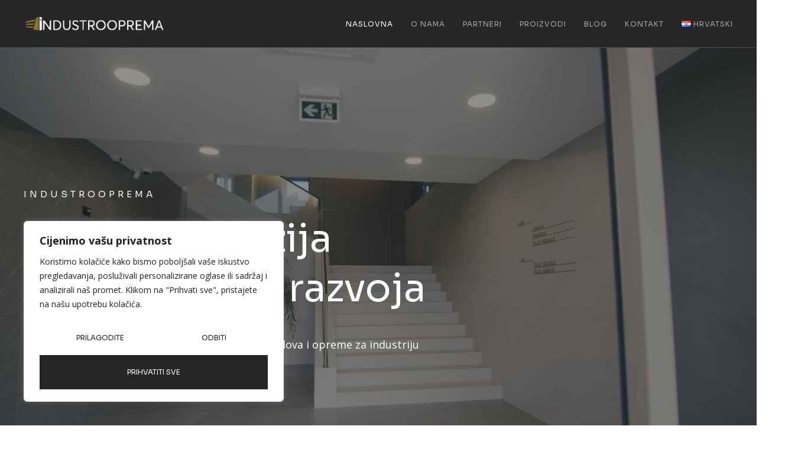

--- FILE ---
content_type: text/html; charset=UTF-8
request_url: https://industrooprema.hr/?URL=https%3A%2F%2FGulfnews-ad291.blogspot.com%2F
body_size: 33347
content:
<!doctype html>
<html lang="hr" prefix="og: https://ogp.me/ns#">
<head>
	
<!-- Google tag (gtag.js) -->
<script async src="https://www.googletagmanager.com/gtag/js?id=G-PFEL348F8B"></script>
<script>
  window.dataLayer = window.dataLayer || [];
  function gtag(){dataLayer.push(arguments);}
  gtag('js', new Date());

  gtag('config', 'G-PFEL348F8B');
</script>

	<meta charset="UTF-8">
	<meta name="viewport" content="width=device-width, initial-scale=1">
	<link rel="profile" href="https://gmpg.org/xfn/11">
	<link rel="alternate" href="https://industrooprema.hr/" hreflang="hr" />
<link rel="alternate" href="https://industrooprema.hr/en/" hreflang="en" />
<link rel="alternate" href="https://industrooprema.hr/de/" hreflang="de" />

<!-- Search Engine Optimization by Rank Math - https://rankmath.com/ -->
<title>Naslovna - Industrooprema</title>
<meta name="description" content="INDUSTROOPREMA"/>
<meta name="robots" content="index, follow, max-snippet:-1, max-video-preview:-1, max-image-preview:large"/>
<link rel="canonical" href="https://industrooprema.hr/" />
<meta property="og:locale" content="hr_HR" />
<meta property="og:type" content="website" />
<meta property="og:title" content="Naslovna - Industrooprema" />
<meta property="og:description" content="INDUSTROOPREMA" />
<meta property="og:url" content="https://industrooprema.hr/" />
<meta property="og:site_name" content="Industro oprema" />
<meta property="og:updated_time" content="2024-06-04T16:59:41+02:00" />
<meta property="og:image" content="https://industrooprema.hr/wp-content/uploads/2024/06/rucni-i-ele-alati.jpg" />
<meta property="og:image:secure_url" content="https://industrooprema.hr/wp-content/uploads/2024/06/rucni-i-ele-alati.jpg" />
<meta property="og:image:width" content="600" />
<meta property="og:image:height" content="400" />
<meta property="og:image:alt" content="Naslovna" />
<meta property="og:image:type" content="image/jpeg" />
<meta property="article:published_time" content="2024-05-11T17:20:38+02:00" />
<meta property="article:modified_time" content="2024-06-04T16:59:41+02:00" />
<meta name="twitter:card" content="summary_large_image" />
<meta name="twitter:title" content="Naslovna - Industrooprema" />
<meta name="twitter:description" content="INDUSTROOPREMA" />
<meta name="twitter:image" content="https://industrooprema.hr/wp-content/uploads/2024/06/rucni-i-ele-alati.jpg" />
<meta name="twitter:label1" content="Written by" />
<meta name="twitter:data1" content="Niva Media" />
<meta name="twitter:label2" content="Time to read" />
<meta name="twitter:data2" content="1 minute" />
<script type="application/ld+json" class="rank-math-schema">{"@context":"https://schema.org","@graph":[{"@type":"Organization","@id":"https://industrooprema.hr/#organization","name":"Industro oprema","url":"https://industrooprema.hr","logo":{"@type":"ImageObject","@id":"https://industrooprema.hr/#logo","url":"https://industrooprema.hr/wp-content/uploads/2024/05/IO-logo-bijeli.png","contentUrl":"https://industrooprema.hr/wp-content/uploads/2024/05/IO-logo-bijeli.png","caption":"Industro oprema","inLanguage":"hr","width":"1134","height":"170"}},{"@type":"WebSite","@id":"https://industrooprema.hr/#website","url":"https://industrooprema.hr","name":"Industro oprema","publisher":{"@id":"https://industrooprema.hr/#organization"},"inLanguage":"hr","potentialAction":{"@type":"SearchAction","target":"https://industrooprema.hr/?s={search_term_string}","query-input":"required name=search_term_string"}},{"@type":"ImageObject","@id":"https://industrooprema.hr/new/wp-content/uploads/2024/05/number_1.png","url":"https://industrooprema.hr/new/wp-content/uploads/2024/05/number_1.png","width":"200","height":"200","inLanguage":"hr"},{"@type":"WebPage","@id":"https://industrooprema.hr/#webpage","url":"https://industrooprema.hr/","name":"Naslovna - Industrooprema","datePublished":"2024-05-11T17:20:38+02:00","dateModified":"2024-06-04T16:59:41+02:00","about":{"@id":"https://industrooprema.hr/#organization"},"isPartOf":{"@id":"https://industrooprema.hr/#website"},"primaryImageOfPage":{"@id":"https://industrooprema.hr/new/wp-content/uploads/2024/05/number_1.png"},"inLanguage":"hr"},{"@type":"Person","@id":"https://industrooprema.hr/author/admin/","name":"Niva Media","url":"https://industrooprema.hr/author/admin/","image":{"@type":"ImageObject","@id":"https://secure.gravatar.com/avatar/89c2902c11eecb374b0626e13b18816d0114d6f0c4bbacdd77c1af4cdbae1e7f?s=96&amp;d=mm&amp;r=g","url":"https://secure.gravatar.com/avatar/89c2902c11eecb374b0626e13b18816d0114d6f0c4bbacdd77c1af4cdbae1e7f?s=96&amp;d=mm&amp;r=g","caption":"Niva Media","inLanguage":"hr"},"sameAs":["http://industrooprema.hr/new"],"worksFor":{"@id":"https://industrooprema.hr/#organization"}},{"@type":"Article","headline":"Naslovna - Industrooprema","datePublished":"2024-05-11T17:20:38+02:00","dateModified":"2024-06-04T16:59:41+02:00","author":{"@id":"https://industrooprema.hr/author/admin/","name":"Niva Media"},"publisher":{"@id":"https://industrooprema.hr/#organization"},"description":"INDUSTROOPREMA","name":"Naslovna - Industrooprema","@id":"https://industrooprema.hr/#richSnippet","isPartOf":{"@id":"https://industrooprema.hr/#webpage"},"image":{"@id":"https://industrooprema.hr/new/wp-content/uploads/2024/05/number_1.png"},"inLanguage":"hr","mainEntityOfPage":{"@id":"https://industrooprema.hr/#webpage"}}]}</script>
<!-- /Rank Math WordPress SEO plugin -->

<link rel="alternate" title="oEmbed (JSON)" type="application/json+oembed" href="https://industrooprema.hr/wp-json/oembed/1.0/embed?url=https%3A%2F%2Findustrooprema.hr%2F" />
<link rel="alternate" title="oEmbed (XML)" type="text/xml+oembed" href="https://industrooprema.hr/wp-json/oembed/1.0/embed?url=https%3A%2F%2Findustrooprema.hr%2F&#038;format=xml" />
<style id='wp-img-auto-sizes-contain-inline-css'>
img:is([sizes=auto i],[sizes^="auto," i]){contain-intrinsic-size:3000px 1500px}
/*# sourceURL=wp-img-auto-sizes-contain-inline-css */
</style>
<link rel='stylesheet' id='sina-morphing-anim-css' href='https://industrooprema.hr/wp-content/plugins/dethemekit-for-elementor/includes/ext/sina/assets/css/sina-morphing.min.css?ver=2.1.10' media='all' />
<link rel='stylesheet' id='de-scroll-animation-css-css' href='https://industrooprema.hr/wp-content/plugins/dethemekit-for-elementor/includes/ext/sina/assets/css/de-scroll-animation.css?ver=2.1.10' media='all' />
<link rel='stylesheet' id='de-reveal-animation-css-css' href='https://industrooprema.hr/wp-content/plugins/dethemekit-for-elementor/includes/ext/sina/assets/css/de-reveal-animation.css?ver=2.1.10' media='all' />
<link rel='stylesheet' id='de-curtain-animation-revealer-css' href='https://industrooprema.hr/wp-content/plugins/dethemekit-for-elementor/includes/ext/sina/assets/css/revealer.css?ver=2.1.10' media='all' />
<link rel='stylesheet' id='de-reveal-curtain-animation-css-css' href='https://industrooprema.hr/wp-content/plugins/dethemekit-for-elementor/includes/ext/sina/assets/css/de-reveal-curtain-animation.css?ver=2.1.10' media='all' />
<link rel='stylesheet' id='de-reveal-letter-decolines-css-css' href='https://industrooprema.hr/wp-content/plugins/dethemekit-for-elementor/includes/ext/sina/assets/css/letter/decolines.css?ver=2.1.10' media='all' />
<link rel='stylesheet' id='de-reveal-letter-normalize-css-css' href='https://industrooprema.hr/wp-content/plugins/dethemekit-for-elementor/includes/ext/sina/assets/css/letter/normalize.css?ver=2.1.10' media='all' />
<link rel='stylesheet' id='de-reveal-letter-lettereffect-css-css' href='https://industrooprema.hr/wp-content/plugins/dethemekit-for-elementor/includes/ext/sina/assets/css/letter/lettereffect.css?ver=2.1.10' media='all' />
<link rel='stylesheet' id='de-reveal-letter-pater-css-css' href='https://industrooprema.hr/wp-content/plugins/dethemekit-for-elementor/includes/ext/sina/assets/css/letter/pater.css?ver=2.1.10' media='all' />
<link rel='stylesheet' id='de-staggering-animate-css' href='https://industrooprema.hr/wp-content/plugins/dethemekit-for-elementor/includes/ext/sina/assets/css/de_staggering/animate.css?ver=2.1.10' media='all' />
<link rel='stylesheet' id='de-staggering-css-css' href='https://industrooprema.hr/wp-content/plugins/dethemekit-for-elementor/includes/ext/sina/assets/css/de_staggering/de-staggering.css?ver=2.1.10' media='all' />
<style id='wp-emoji-styles-inline-css'>

	img.wp-smiley, img.emoji {
		display: inline !important;
		border: none !important;
		box-shadow: none !important;
		height: 1em !important;
		width: 1em !important;
		margin: 0 0.07em !important;
		vertical-align: -0.1em !important;
		background: none !important;
		padding: 0 !important;
	}
/*# sourceURL=wp-emoji-styles-inline-css */
</style>
<link rel='stylesheet' id='hello-elementor-css' href='https://industrooprema.hr/wp-content/themes/hello-elementor/style.min.css?ver=3.3.0' media='all' />
<link rel='stylesheet' id='hello-elementor-theme-style-css' href='https://industrooprema.hr/wp-content/themes/hello-elementor/theme.min.css?ver=3.3.0' media='all' />
<link rel='stylesheet' id='hello-elementor-header-footer-css' href='https://industrooprema.hr/wp-content/themes/hello-elementor/header-footer.min.css?ver=3.3.0' media='all' />
<link rel='stylesheet' id='elementor-frontend-css' href='https://industrooprema.hr/wp-content/plugins/elementor/assets/css/frontend-lite.min.css?ver=3.21.5' media='all' />
<link rel='stylesheet' id='elementor-post-162-css' href='https://industrooprema.hr/wp-content/uploads/elementor/css/post-162.css?ver=1742998584' media='all' />
<link rel='stylesheet' id='font-awesome-css' href='https://industrooprema.hr/wp-content/plugins/elementor/assets/lib/font-awesome/css/font-awesome.min.css?ver=4.7.0' media='all' />
<link rel='stylesheet' id='simple-line-icons-wl-css' href='https://industrooprema.hr/wp-content/plugins/dethemekit-for-elementor/assets/css/simple-line-icons.css?ver=2.1.10' media='all' />
<link rel='stylesheet' id='htflexboxgrid-css' href='https://industrooprema.hr/wp-content/plugins/dethemekit-for-elementor/assets/css/htflexboxgrid.css?ver=2.1.10' media='all' />
<link rel='stylesheet' id='slick-css' href='https://industrooprema.hr/wp-content/plugins/dethemekit-for-elementor/assets/css/slick.css?ver=2.1.10' media='all' />
<link rel='stylesheet' id='dethemekit-widgets-css' href='https://industrooprema.hr/wp-content/plugins/dethemekit-for-elementor/assets/css/dethemekit-widgets.css?ver=2.1.10' media='all' />
<style id='dethemekit-widgets-inline-css'>
.woocommerce #respond input#submit.alt, .woocommerce a.button.alt, .woocommerce button.button.alt, .woocommerce input.button.alt,.woocommerce #respond input#submit.alt:hover, .woocommerce a.button.alt:hover, .woocommerce button.button.alt:hover, .woocommerce input.button.alt:hover,.woocommerce a.button,.woocommerce a.button:hover,.woocommerce button.button,.woocommerce button.button:hover,.woocommerce a.remove:hover,.woocommerce a.button.wc-backward,.woocommerce a.button.wc-backward:hover{background-color:}.woocommerce #respond input#submit.alt, .woocommerce a.button.alt, .woocommerce button.button.alt, .woocommerce input.button.alt,.woocommerce #respond input#submit.alt:hover, .woocommerce a.button.alt:hover, .woocommerce button.button.alt:hover, .woocommerce input.button.alt:hover,.woocommerce a.button,.woocommerce a.button:hover,.woocommerce button.button,.woocommerce button.button:hover, .woocommerce a.button.wc-backward,.woocommerce button.button:disabled, .woocommerce button.button:disabled[disabled],.woocommerce .cart-collaterals .cart_totals .wc-proceed-to-checkout a.wc-forward{color:}.woocommerce a.remove{color: !important}.woocommerce .woocommerce-cart-form a.button, .woocommerce .woocommerce-cart-form button.button[type="submit"], .woocommerce .cart-collaterals a.checkout-button, .woocommerce .return-to-shop a.button.wc-backward{border:1px  }.woocommerce-info,.woocommerce-message,.woocommerce-error{border-top-color:}.woocommerce-info::before,.woocommerce-message::before,.woocommerce-error::before{color: !important}{color:#F9F7F5 !important}{color:#F9F7F5 !important}{color:#F9F7F5 !important}{color:#F9F7F5 !important}h1, h2, h3, h4, h5, h6{color:}body, a{color:}
/*# sourceURL=dethemekit-widgets-inline-css */
</style>
<link rel='stylesheet' id='dethemekit-de-carousel-css' href='https://industrooprema.hr/wp-content/plugins/dethemekit-for-elementor/assets/css/dethemekit-de-carousel.css?ver=2.1.10' media='all' />
<link rel='stylesheet' id='swiper-css' href='https://industrooprema.hr/wp-content/plugins/elementor/assets/lib/swiper/v8/css/swiper.min.css?ver=8.4.5' media='all' />
<link rel='stylesheet' id='elementor-pro-css' href='https://industrooprema.hr/wp-content/plugins/elementor-pro/assets/css/frontend-lite.min.css?ver=3.21.2' media='all' />
<link rel='stylesheet' id='de-sticky-frontend-css' href='https://industrooprema.hr/wp-content/plugins/dethemekit-for-elementor/assets/css/de-sticky-frontend.css?ver=2.1.10' media='all' />
<link rel='stylesheet' id='de-product-display-css' href='https://industrooprema.hr/wp-content/plugins/dethemekit-for-elementor/assets/css/de-product-display.css?ver=2.1.10' media='all' />
<link rel='stylesheet' id='elementor-post-11-css' href='https://industrooprema.hr/wp-content/uploads/elementor/css/post-11.css?ver=1742998584' media='all' />
<link rel='stylesheet' id='elementor-post-190-css' href='https://industrooprema.hr/wp-content/uploads/elementor/css/post-190.css?ver=1742998584' media='all' />
<link rel='stylesheet' id='elementor-post-193-css' href='https://industrooprema.hr/wp-content/uploads/elementor/css/post-193.css?ver=1766427281' media='all' />
<link rel='stylesheet' id='ekit-widget-styles-css' href='https://industrooprema.hr/wp-content/plugins/elementskit-lite/widgets/init/assets/css/widget-styles.css?ver=3.4.7' media='all' />
<link rel='stylesheet' id='ekit-responsive-css' href='https://industrooprema.hr/wp-content/plugins/elementskit-lite/widgets/init/assets/css/responsive.css?ver=3.4.7' media='all' />
<link rel='stylesheet' id='ecs-styles-css' href='https://industrooprema.hr/wp-content/plugins/dethemekit-for-elementor/assets/css/de_loop/ecs-style.css?ver=2.1.10' media='all' />
<link rel='stylesheet' id='google-fonts-1-css' href='https://fonts.googleapis.com/css?family=Sora%3A100%2C100italic%2C200%2C200italic%2C300%2C300italic%2C400%2C400italic%2C500%2C500italic%2C600%2C600italic%2C700%2C700italic%2C800%2C800italic%2C900%2C900italic%7COpen+Sans%3A100%2C100italic%2C200%2C200italic%2C300%2C300italic%2C400%2C400italic%2C500%2C500italic%2C600%2C600italic%2C700%2C700italic%2C800%2C800italic%2C900%2C900italic&#038;display=swap&#038;ver=30a28d5a06dace973beb217885fa35fd' media='all' />
<link rel='stylesheet' id='elementor-icons-ekiticons-css' href='https://industrooprema.hr/wp-content/plugins/elementskit-lite/modules/elementskit-icon-pack/assets/css/ekiticons.css?ver=3.4.7' media='all' />
<link rel="preconnect" href="https://fonts.gstatic.com/" crossorigin><script id="cookie-law-info-js-extra">
var _ckyConfig = {"_ipData":[],"_assetsURL":"https://industrooprema.hr/wp-content/plugins/cookie-law-info/lite/frontend/images/","_publicURL":"https://industrooprema.hr","_expiry":"365","_categories":[{"name":"Potrebno","slug":"necessary","isNecessary":true,"ccpaDoNotSell":true,"cookies":[],"active":true,"defaultConsent":{"gdpr":true,"ccpa":true}},{"name":"Funkcional","slug":"functional","isNecessary":false,"ccpaDoNotSell":true,"cookies":[],"active":true,"defaultConsent":{"gdpr":false,"ccpa":false}},{"name":"Analitika","slug":"analytics","isNecessary":false,"ccpaDoNotSell":true,"cookies":[],"active":true,"defaultConsent":{"gdpr":false,"ccpa":false}},{"name":"Izvo\u0111enje","slug":"performance","isNecessary":false,"ccpaDoNotSell":true,"cookies":[],"active":true,"defaultConsent":{"gdpr":false,"ccpa":false}},{"name":"Oglas","slug":"advertisement","isNecessary":false,"ccpaDoNotSell":true,"cookies":[],"active":true,"defaultConsent":{"gdpr":false,"ccpa":false}}],"_activeLaw":"gdpr","_rootDomain":"","_block":"1","_showBanner":"1","_bannerConfig":{"settings":{"type":"box","preferenceCenterType":"popup","position":"bottom-left","applicableLaw":"gdpr"},"behaviours":{"reloadBannerOnAccept":false,"loadAnalyticsByDefault":false,"animations":{"onLoad":"animate","onHide":"sticky"}},"config":{"revisitConsent":{"status":true,"tag":"revisit-consent","position":"bottom-left","meta":{"url":"#"},"styles":{"background-color":"#262626"},"elements":{"title":{"type":"text","tag":"revisit-consent-title","status":true,"styles":{"color":"#0056a7"}}}},"preferenceCenter":{"toggle":{"status":true,"tag":"detail-category-toggle","type":"toggle","states":{"active":{"styles":{"background-color":"#1863DC"}},"inactive":{"styles":{"background-color":"#D0D5D2"}}}}},"categoryPreview":{"status":false,"toggle":{"status":true,"tag":"detail-category-preview-toggle","type":"toggle","states":{"active":{"styles":{"background-color":"#1863DC"}},"inactive":{"styles":{"background-color":"#D0D5D2"}}}}},"videoPlaceholder":{"status":true,"styles":{"background-color":"#000000","border-color":"#000000","color":"#ffffff"}},"readMore":{"status":false,"tag":"readmore-button","type":"link","meta":{"noFollow":true,"newTab":true},"styles":{"color":"#262626","background-color":"transparent","border-color":"transparent"}},"auditTable":{"status":true},"optOption":{"status":true,"toggle":{"status":true,"tag":"optout-option-toggle","type":"toggle","states":{"active":{"styles":{"background-color":"#1863dc"}},"inactive":{"styles":{"background-color":"#FFFFFF"}}}}}}},"_version":"3.2.9","_logConsent":"1","_tags":[{"tag":"accept-button","styles":{"color":"#FFFFFF","background-color":"#262626","border-color":"#262626"}},{"tag":"reject-button","styles":{"color":"#262626","background-color":"transparent","border-color":"#262626"}},{"tag":"settings-button","styles":{"color":"#262626","background-color":"transparent","border-color":"#262626"}},{"tag":"readmore-button","styles":{"color":"#262626","background-color":"transparent","border-color":"transparent"}},{"tag":"donotsell-button","styles":{"color":"#1863DC","background-color":"transparent","border-color":"transparent"}},{"tag":"accept-button","styles":{"color":"#FFFFFF","background-color":"#262626","border-color":"#262626"}},{"tag":"revisit-consent","styles":{"background-color":"#262626"}}],"_shortCodes":[{"key":"cky_readmore","content":"\u003Ca href=\"#\" class=\"cky-policy\" aria-label=\"Politika kola\u010di\u0107a\" target=\"_blank\" rel=\"noopener\" data-cky-tag=\"readmore-button\"\u003EPolitika kola\u010di\u0107a\u003C/a\u003E","tag":"readmore-button","status":false,"attributes":{"rel":"nofollow","target":"_blank"}},{"key":"cky_show_desc","content":"\u003Cbutton class=\"cky-show-desc-btn\" data-cky-tag=\"show-desc-button\" aria-label=\"Prika\u017ei vi\u0161e\"\u003EPrika\u017ei vi\u0161e\u003C/button\u003E","tag":"show-desc-button","status":true,"attributes":[]},{"key":"cky_hide_desc","content":"\u003Cbutton class=\"cky-show-desc-btn\" data-cky-tag=\"hide-desc-button\" aria-label=\"Poka\u017eite manje\"\u003EPoka\u017eite manje\u003C/button\u003E","tag":"hide-desc-button","status":true,"attributes":[]},{"key":"cky_category_toggle_label","content":"[cky_{{status}}_category_label] [cky_preference_{{category_slug}}_title]","tag":"","status":true,"attributes":[]},{"key":"cky_enable_category_label","content":"Omogu\u0107iti","tag":"","status":true,"attributes":[]},{"key":"cky_disable_category_label","content":"Onemogu\u0107i","tag":"","status":true,"attributes":[]},{"key":"cky_video_placeholder","content":"\u003Cdiv class=\"video-placeholder-normal\" data-cky-tag=\"video-placeholder\" id=\"[UNIQUEID]\"\u003E\u003Cp class=\"video-placeholder-text-normal\" data-cky-tag=\"placeholder-title\"\u003EMolimo prihvatite suglasnost za kola\u010di\u0107e\u003C/p\u003E\u003C/div\u003E","tag":"","status":true,"attributes":[]},{"key":"cky_enable_optout_label","content":"Omogu\u0107iti","tag":"","status":true,"attributes":[]},{"key":"cky_disable_optout_label","content":"Onemogu\u0107i","tag":"","status":true,"attributes":[]},{"key":"cky_optout_toggle_label","content":"[cky_{{status}}_optout_label] [cky_optout_option_title]","tag":"","status":true,"attributes":[]},{"key":"cky_optout_option_title","content":"Nemojte prodavati ili dijeliti moje osobne podatke","tag":"","status":true,"attributes":[]},{"key":"cky_optout_close_label","content":"Zatvoriti","tag":"","status":true,"attributes":[]}],"_rtl":"","_language":"hr","_providersToBlock":[]};
var _ckyStyles = {"css":".cky-overlay{background: #000000; opacity: 0.4; position: fixed; top: 0; left: 0; width: 100%; height: 100%; z-index: 99999999;}.cky-hide{display: none;}.cky-btn-revisit-wrapper{display: flex; align-items: center; justify-content: center; background: #0056a7; width: 45px; height: 45px; border-radius: 50%; position: fixed; z-index: 999999; cursor: pointer;}.cky-revisit-bottom-left{bottom: 15px; left: 15px;}.cky-revisit-bottom-right{bottom: 15px; right: 15px;}.cky-btn-revisit-wrapper .cky-btn-revisit{display: flex; align-items: center; justify-content: center; background: none; border: none; cursor: pointer; position: relative; margin: 0; padding: 0;}.cky-btn-revisit-wrapper .cky-btn-revisit img{max-width: fit-content; margin: 0; height: 30px; width: 30px;}.cky-revisit-bottom-left:hover::before{content: attr(data-tooltip); position: absolute; background: #4e4b66; color: #ffffff; left: calc(100% + 7px); font-size: 12px; line-height: 16px; width: max-content; padding: 4px 8px; border-radius: 4px;}.cky-revisit-bottom-left:hover::after{position: absolute; content: \"\"; border: 5px solid transparent; left: calc(100% + 2px); border-left-width: 0; border-right-color: #4e4b66;}.cky-revisit-bottom-right:hover::before{content: attr(data-tooltip); position: absolute; background: #4e4b66; color: #ffffff; right: calc(100% + 7px); font-size: 12px; line-height: 16px; width: max-content; padding: 4px 8px; border-radius: 4px;}.cky-revisit-bottom-right:hover::after{position: absolute; content: \"\"; border: 5px solid transparent; right: calc(100% + 2px); border-right-width: 0; border-left-color: #4e4b66;}.cky-revisit-hide{display: none;}.cky-consent-container{position: fixed; width: 440px; box-sizing: border-box; z-index: 9999999; border-radius: 6px;}.cky-consent-container .cky-consent-bar{background: #ffffff; border: 1px solid; padding: 20px 26px; box-shadow: 0 -1px 10px 0 #acabab4d; border-radius: 6px;}.cky-box-bottom-left{bottom: 40px; left: 40px;}.cky-box-bottom-right{bottom: 40px; right: 40px;}.cky-box-top-left{top: 40px; left: 40px;}.cky-box-top-right{top: 40px; right: 40px;}.cky-custom-brand-logo-wrapper .cky-custom-brand-logo{width: 100px; height: auto; margin: 0 0 12px 0;}.cky-notice .cky-title{color: #212121; font-weight: 700; font-size: 18px; line-height: 24px; margin: 0 0 12px 0;}.cky-notice-des *,.cky-preference-content-wrapper *,.cky-accordion-header-des *,.cky-gpc-wrapper .cky-gpc-desc *{font-size: 14px;}.cky-notice-des{color: #212121; font-size: 14px; line-height: 24px; font-weight: 400;}.cky-notice-des img{height: 25px; width: 25px;}.cky-consent-bar .cky-notice-des p,.cky-gpc-wrapper .cky-gpc-desc p,.cky-preference-body-wrapper .cky-preference-content-wrapper p,.cky-accordion-header-wrapper .cky-accordion-header-des p,.cky-cookie-des-table li div:last-child p{color: inherit; margin-top: 0; overflow-wrap: break-word;}.cky-notice-des P:last-child,.cky-preference-content-wrapper p:last-child,.cky-cookie-des-table li div:last-child p:last-child,.cky-gpc-wrapper .cky-gpc-desc p:last-child{margin-bottom: 0;}.cky-notice-des a.cky-policy,.cky-notice-des button.cky-policy{font-size: 14px; color: #1863dc; white-space: nowrap; cursor: pointer; background: transparent; border: 1px solid; text-decoration: underline;}.cky-notice-des button.cky-policy{padding: 0;}.cky-notice-des a.cky-policy:focus-visible,.cky-notice-des button.cky-policy:focus-visible,.cky-preference-content-wrapper .cky-show-desc-btn:focus-visible,.cky-accordion-header .cky-accordion-btn:focus-visible,.cky-preference-header .cky-btn-close:focus-visible,.cky-switch input[type=\"checkbox\"]:focus-visible,.cky-footer-wrapper a:focus-visible,.cky-btn:focus-visible{outline: 2px solid #1863dc; outline-offset: 2px;}.cky-btn:focus:not(:focus-visible),.cky-accordion-header .cky-accordion-btn:focus:not(:focus-visible),.cky-preference-content-wrapper .cky-show-desc-btn:focus:not(:focus-visible),.cky-btn-revisit-wrapper .cky-btn-revisit:focus:not(:focus-visible),.cky-preference-header .cky-btn-close:focus:not(:focus-visible),.cky-consent-bar .cky-banner-btn-close:focus:not(:focus-visible){outline: 0;}button.cky-show-desc-btn:not(:hover):not(:active){color: #1863dc; background: transparent;}button.cky-accordion-btn:not(:hover):not(:active),button.cky-banner-btn-close:not(:hover):not(:active),button.cky-btn-revisit:not(:hover):not(:active),button.cky-btn-close:not(:hover):not(:active){background: transparent;}.cky-consent-bar button:hover,.cky-modal.cky-modal-open button:hover,.cky-consent-bar button:focus,.cky-modal.cky-modal-open button:focus{text-decoration: none;}.cky-notice-btn-wrapper{display: flex; justify-content: flex-start; align-items: center; flex-wrap: wrap; margin-top: 16px;}.cky-notice-btn-wrapper .cky-btn{text-shadow: none; box-shadow: none;}.cky-btn{flex: auto; max-width: 100%; font-size: 14px; font-family: inherit; line-height: 24px; padding: 8px; font-weight: 500; margin: 0 8px 0 0; border-radius: 2px; cursor: pointer; text-align: center; text-transform: none; min-height: 0;}.cky-btn:hover{opacity: 0.8;}.cky-btn-customize{color: #1863dc; background: transparent; border: 2px solid #1863dc;}.cky-btn-reject{color: #1863dc; background: transparent; border: 2px solid #1863dc;}.cky-btn-accept{background: #1863dc; color: #ffffff; border: 2px solid #1863dc;}.cky-btn:last-child{margin-right: 0;}@media (max-width: 576px){.cky-box-bottom-left{bottom: 0; left: 0;}.cky-box-bottom-right{bottom: 0; right: 0;}.cky-box-top-left{top: 0; left: 0;}.cky-box-top-right{top: 0; right: 0;}}@media (max-width: 440px){.cky-box-bottom-left, .cky-box-bottom-right, .cky-box-top-left, .cky-box-top-right{width: 100%; max-width: 100%;}.cky-consent-container .cky-consent-bar{padding: 20px 0;}.cky-custom-brand-logo-wrapper, .cky-notice .cky-title, .cky-notice-des, .cky-notice-btn-wrapper{padding: 0 24px;}.cky-notice-des{max-height: 40vh; overflow-y: scroll;}.cky-notice-btn-wrapper{flex-direction: column; margin-top: 0;}.cky-btn{width: 100%; margin: 10px 0 0 0;}.cky-notice-btn-wrapper .cky-btn-customize{order: 2;}.cky-notice-btn-wrapper .cky-btn-reject{order: 3;}.cky-notice-btn-wrapper .cky-btn-accept{order: 1; margin-top: 16px;}}@media (max-width: 352px){.cky-notice .cky-title{font-size: 16px;}.cky-notice-des *{font-size: 12px;}.cky-notice-des, .cky-btn{font-size: 12px;}}.cky-modal.cky-modal-open{display: flex; visibility: visible; -webkit-transform: translate(-50%, -50%); -moz-transform: translate(-50%, -50%); -ms-transform: translate(-50%, -50%); -o-transform: translate(-50%, -50%); transform: translate(-50%, -50%); top: 50%; left: 50%; transition: all 1s ease;}.cky-modal{box-shadow: 0 32px 68px rgba(0, 0, 0, 0.3); margin: 0 auto; position: fixed; max-width: 100%; background: #ffffff; top: 50%; box-sizing: border-box; border-radius: 6px; z-index: 999999999; color: #212121; -webkit-transform: translate(-50%, 100%); -moz-transform: translate(-50%, 100%); -ms-transform: translate(-50%, 100%); -o-transform: translate(-50%, 100%); transform: translate(-50%, 100%); visibility: hidden; transition: all 0s ease;}.cky-preference-center{max-height: 79vh; overflow: hidden; width: 845px; overflow: hidden; flex: 1 1 0; display: flex; flex-direction: column; border-radius: 6px;}.cky-preference-header{display: flex; align-items: center; justify-content: space-between; padding: 22px 24px; border-bottom: 1px solid;}.cky-preference-header .cky-preference-title{font-size: 18px; font-weight: 700; line-height: 24px;}.cky-preference-header .cky-btn-close{margin: 0; cursor: pointer; vertical-align: middle; padding: 0; background: none; border: none; width: auto; height: auto; min-height: 0; line-height: 0; text-shadow: none; box-shadow: none;}.cky-preference-header .cky-btn-close img{margin: 0; height: 10px; width: 10px;}.cky-preference-body-wrapper{padding: 0 24px; flex: 1; overflow: auto; box-sizing: border-box;}.cky-preference-content-wrapper,.cky-gpc-wrapper .cky-gpc-desc{font-size: 14px; line-height: 24px; font-weight: 400; padding: 12px 0;}.cky-preference-content-wrapper{border-bottom: 1px solid;}.cky-preference-content-wrapper img{height: 25px; width: 25px;}.cky-preference-content-wrapper .cky-show-desc-btn{font-size: 14px; font-family: inherit; color: #1863dc; text-decoration: none; line-height: 24px; padding: 0; margin: 0; white-space: nowrap; cursor: pointer; background: transparent; border-color: transparent; text-transform: none; min-height: 0; text-shadow: none; box-shadow: none;}.cky-accordion-wrapper{margin-bottom: 10px;}.cky-accordion{border-bottom: 1px solid;}.cky-accordion:last-child{border-bottom: none;}.cky-accordion .cky-accordion-item{display: flex; margin-top: 10px;}.cky-accordion .cky-accordion-body{display: none;}.cky-accordion.cky-accordion-active .cky-accordion-body{display: block; padding: 0 22px; margin-bottom: 16px;}.cky-accordion-header-wrapper{cursor: pointer; width: 100%;}.cky-accordion-item .cky-accordion-header{display: flex; justify-content: space-between; align-items: center;}.cky-accordion-header .cky-accordion-btn{font-size: 16px; font-family: inherit; color: #212121; line-height: 24px; background: none; border: none; font-weight: 700; padding: 0; margin: 0; cursor: pointer; text-transform: none; min-height: 0; text-shadow: none; box-shadow: none;}.cky-accordion-header .cky-always-active{color: #008000; font-weight: 600; line-height: 24px; font-size: 14px;}.cky-accordion-header-des{font-size: 14px; line-height: 24px; margin: 10px 0 16px 0;}.cky-accordion-chevron{margin-right: 22px; position: relative; cursor: pointer;}.cky-accordion-chevron-hide{display: none;}.cky-accordion .cky-accordion-chevron i::before{content: \"\"; position: absolute; border-right: 1.4px solid; border-bottom: 1.4px solid; border-color: inherit; height: 6px; width: 6px; -webkit-transform: rotate(-45deg); -moz-transform: rotate(-45deg); -ms-transform: rotate(-45deg); -o-transform: rotate(-45deg); transform: rotate(-45deg); transition: all 0.2s ease-in-out; top: 8px;}.cky-accordion.cky-accordion-active .cky-accordion-chevron i::before{-webkit-transform: rotate(45deg); -moz-transform: rotate(45deg); -ms-transform: rotate(45deg); -o-transform: rotate(45deg); transform: rotate(45deg);}.cky-audit-table{background: #f4f4f4; border-radius: 6px;}.cky-audit-table .cky-empty-cookies-text{color: inherit; font-size: 12px; line-height: 24px; margin: 0; padding: 10px;}.cky-audit-table .cky-cookie-des-table{font-size: 12px; line-height: 24px; font-weight: normal; padding: 15px 10px; border-bottom: 1px solid; border-bottom-color: inherit; margin: 0;}.cky-audit-table .cky-cookie-des-table:last-child{border-bottom: none;}.cky-audit-table .cky-cookie-des-table li{list-style-type: none; display: flex; padding: 3px 0;}.cky-audit-table .cky-cookie-des-table li:first-child{padding-top: 0;}.cky-cookie-des-table li div:first-child{width: 100px; font-weight: 600; word-break: break-word; word-wrap: break-word;}.cky-cookie-des-table li div:last-child{flex: 1; word-break: break-word; word-wrap: break-word; margin-left: 8px;}.cky-footer-shadow{display: block; width: 100%; height: 40px; background: linear-gradient(180deg, rgba(255, 255, 255, 0) 0%, #ffffff 100%); position: absolute; bottom: calc(100% - 1px);}.cky-footer-wrapper{position: relative;}.cky-prefrence-btn-wrapper{display: flex; flex-wrap: wrap; align-items: center; justify-content: center; padding: 22px 24px; border-top: 1px solid;}.cky-prefrence-btn-wrapper .cky-btn{flex: auto; max-width: 100%; text-shadow: none; box-shadow: none;}.cky-btn-preferences{color: #1863dc; background: transparent; border: 2px solid #1863dc;}.cky-preference-header,.cky-preference-body-wrapper,.cky-preference-content-wrapper,.cky-accordion-wrapper,.cky-accordion,.cky-accordion-wrapper,.cky-footer-wrapper,.cky-prefrence-btn-wrapper{border-color: inherit;}@media (max-width: 845px){.cky-modal{max-width: calc(100% - 16px);}}@media (max-width: 576px){.cky-modal{max-width: 100%;}.cky-preference-center{max-height: 100vh;}.cky-prefrence-btn-wrapper{flex-direction: column;}.cky-accordion.cky-accordion-active .cky-accordion-body{padding-right: 0;}.cky-prefrence-btn-wrapper .cky-btn{width: 100%; margin: 10px 0 0 0;}.cky-prefrence-btn-wrapper .cky-btn-reject{order: 3;}.cky-prefrence-btn-wrapper .cky-btn-accept{order: 1; margin-top: 0;}.cky-prefrence-btn-wrapper .cky-btn-preferences{order: 2;}}@media (max-width: 425px){.cky-accordion-chevron{margin-right: 15px;}.cky-notice-btn-wrapper{margin-top: 0;}.cky-accordion.cky-accordion-active .cky-accordion-body{padding: 0 15px;}}@media (max-width: 352px){.cky-preference-header .cky-preference-title{font-size: 16px;}.cky-preference-header{padding: 16px 24px;}.cky-preference-content-wrapper *, .cky-accordion-header-des *{font-size: 12px;}.cky-preference-content-wrapper, .cky-preference-content-wrapper .cky-show-more, .cky-accordion-header .cky-always-active, .cky-accordion-header-des, .cky-preference-content-wrapper .cky-show-desc-btn, .cky-notice-des a.cky-policy{font-size: 12px;}.cky-accordion-header .cky-accordion-btn{font-size: 14px;}}.cky-switch{display: flex;}.cky-switch input[type=\"checkbox\"]{position: relative; width: 44px; height: 24px; margin: 0; background: #d0d5d2; -webkit-appearance: none; border-radius: 50px; cursor: pointer; outline: 0; border: none; top: 0;}.cky-switch input[type=\"checkbox\"]:checked{background: #1863dc;}.cky-switch input[type=\"checkbox\"]:before{position: absolute; content: \"\"; height: 20px; width: 20px; left: 2px; bottom: 2px; border-radius: 50%; background-color: white; -webkit-transition: 0.4s; transition: 0.4s; margin: 0;}.cky-switch input[type=\"checkbox\"]:after{display: none;}.cky-switch input[type=\"checkbox\"]:checked:before{-webkit-transform: translateX(20px); -ms-transform: translateX(20px); transform: translateX(20px);}@media (max-width: 425px){.cky-switch input[type=\"checkbox\"]{width: 38px; height: 21px;}.cky-switch input[type=\"checkbox\"]:before{height: 17px; width: 17px;}.cky-switch input[type=\"checkbox\"]:checked:before{-webkit-transform: translateX(17px); -ms-transform: translateX(17px); transform: translateX(17px);}}.cky-consent-bar .cky-banner-btn-close{position: absolute; right: 9px; top: 5px; background: none; border: none; cursor: pointer; padding: 0; margin: 0; min-height: 0; line-height: 0; height: auto; width: auto; text-shadow: none; box-shadow: none;}.cky-consent-bar .cky-banner-btn-close img{height: 9px; width: 9px; margin: 0;}.cky-notice-group{font-size: 14px; line-height: 24px; font-weight: 400; color: #212121;}.cky-notice-btn-wrapper .cky-btn-do-not-sell{font-size: 14px; line-height: 24px; padding: 6px 0; margin: 0; font-weight: 500; background: none; border-radius: 2px; border: none; cursor: pointer; text-align: left; color: #1863dc; background: transparent; border-color: transparent; box-shadow: none; text-shadow: none;}.cky-consent-bar .cky-banner-btn-close:focus-visible,.cky-notice-btn-wrapper .cky-btn-do-not-sell:focus-visible,.cky-opt-out-btn-wrapper .cky-btn:focus-visible,.cky-opt-out-checkbox-wrapper input[type=\"checkbox\"].cky-opt-out-checkbox:focus-visible{outline: 2px solid #1863dc; outline-offset: 2px;}@media (max-width: 440px){.cky-consent-container{width: 100%;}}@media (max-width: 352px){.cky-notice-des a.cky-policy, .cky-notice-btn-wrapper .cky-btn-do-not-sell{font-size: 12px;}}.cky-opt-out-wrapper{padding: 12px 0;}.cky-opt-out-wrapper .cky-opt-out-checkbox-wrapper{display: flex; align-items: center;}.cky-opt-out-checkbox-wrapper .cky-opt-out-checkbox-label{font-size: 16px; font-weight: 700; line-height: 24px; margin: 0 0 0 12px; cursor: pointer;}.cky-opt-out-checkbox-wrapper input[type=\"checkbox\"].cky-opt-out-checkbox{background-color: #ffffff; border: 1px solid black; width: 20px; height: 18.5px; margin: 0; -webkit-appearance: none; position: relative; display: flex; align-items: center; justify-content: center; border-radius: 2px; cursor: pointer;}.cky-opt-out-checkbox-wrapper input[type=\"checkbox\"].cky-opt-out-checkbox:checked{background-color: #1863dc; border: none;}.cky-opt-out-checkbox-wrapper input[type=\"checkbox\"].cky-opt-out-checkbox:checked::after{left: 6px; bottom: 4px; width: 7px; height: 13px; border: solid #ffffff; border-width: 0 3px 3px 0; border-radius: 2px; -webkit-transform: rotate(45deg); -ms-transform: rotate(45deg); transform: rotate(45deg); content: \"\"; position: absolute; box-sizing: border-box;}.cky-opt-out-checkbox-wrapper.cky-disabled .cky-opt-out-checkbox-label,.cky-opt-out-checkbox-wrapper.cky-disabled input[type=\"checkbox\"].cky-opt-out-checkbox{cursor: no-drop;}.cky-gpc-wrapper{margin: 0 0 0 32px;}.cky-footer-wrapper .cky-opt-out-btn-wrapper{display: flex; flex-wrap: wrap; align-items: center; justify-content: center; padding: 22px 24px;}.cky-opt-out-btn-wrapper .cky-btn{flex: auto; max-width: 100%; text-shadow: none; box-shadow: none;}.cky-opt-out-btn-wrapper .cky-btn-cancel{border: 1px solid #dedfe0; background: transparent; color: #858585;}.cky-opt-out-btn-wrapper .cky-btn-confirm{background: #1863dc; color: #ffffff; border: 1px solid #1863dc;}@media (max-width: 352px){.cky-opt-out-checkbox-wrapper .cky-opt-out-checkbox-label{font-size: 14px;}.cky-gpc-wrapper .cky-gpc-desc, .cky-gpc-wrapper .cky-gpc-desc *{font-size: 12px;}.cky-opt-out-checkbox-wrapper input[type=\"checkbox\"].cky-opt-out-checkbox{width: 16px; height: 16px;}.cky-opt-out-checkbox-wrapper input[type=\"checkbox\"].cky-opt-out-checkbox:checked::after{left: 5px; bottom: 4px; width: 3px; height: 9px;}.cky-gpc-wrapper{margin: 0 0 0 28px;}}.video-placeholder-youtube{background-size: 100% 100%; background-position: center; background-repeat: no-repeat; background-color: #b2b0b059; position: relative; display: flex; align-items: center; justify-content: center; max-width: 100%;}.video-placeholder-text-youtube{text-align: center; align-items: center; padding: 10px 16px; background-color: #000000cc; color: #ffffff; border: 1px solid; border-radius: 2px; cursor: pointer;}.video-placeholder-normal{background-image: url(\"/wp-content/plugins/cookie-law-info/lite/frontend/images/placeholder.svg\"); background-size: 80px; background-position: center; background-repeat: no-repeat; background-color: #b2b0b059; position: relative; display: flex; align-items: flex-end; justify-content: center; max-width: 100%;}.video-placeholder-text-normal{align-items: center; padding: 10px 16px; text-align: center; border: 1px solid; border-radius: 2px; cursor: pointer;}.cky-rtl{direction: rtl; text-align: right;}.cky-rtl .cky-banner-btn-close{left: 9px; right: auto;}.cky-rtl .cky-notice-btn-wrapper .cky-btn:last-child{margin-right: 8px;}.cky-rtl .cky-notice-btn-wrapper .cky-btn:first-child{margin-right: 0;}.cky-rtl .cky-notice-btn-wrapper{margin-left: 0; margin-right: 15px;}.cky-rtl .cky-prefrence-btn-wrapper .cky-btn{margin-right: 8px;}.cky-rtl .cky-prefrence-btn-wrapper .cky-btn:first-child{margin-right: 0;}.cky-rtl .cky-accordion .cky-accordion-chevron i::before{border: none; border-left: 1.4px solid; border-top: 1.4px solid; left: 12px;}.cky-rtl .cky-accordion.cky-accordion-active .cky-accordion-chevron i::before{-webkit-transform: rotate(-135deg); -moz-transform: rotate(-135deg); -ms-transform: rotate(-135deg); -o-transform: rotate(-135deg); transform: rotate(-135deg);}@media (max-width: 768px){.cky-rtl .cky-notice-btn-wrapper{margin-right: 0;}}@media (max-width: 576px){.cky-rtl .cky-notice-btn-wrapper .cky-btn:last-child{margin-right: 0;}.cky-rtl .cky-prefrence-btn-wrapper .cky-btn{margin-right: 0;}.cky-rtl .cky-accordion.cky-accordion-active .cky-accordion-body{padding: 0 22px 0 0;}}@media (max-width: 425px){.cky-rtl .cky-accordion.cky-accordion-active .cky-accordion-body{padding: 0 15px 0 0;}}.cky-rtl .cky-opt-out-btn-wrapper .cky-btn{margin-right: 12px;}.cky-rtl .cky-opt-out-btn-wrapper .cky-btn:first-child{margin-right: 0;}.cky-rtl .cky-opt-out-checkbox-wrapper .cky-opt-out-checkbox-label{margin: 0 12px 0 0;}"};
//# sourceURL=cookie-law-info-js-extra
</script>
<script src="https://industrooprema.hr/wp-content/plugins/cookie-law-info/lite/frontend/js/script.min.js?ver=3.2.9" id="cookie-law-info-js"></script>
<script src="https://industrooprema.hr/wp-content/plugins/dethemekit-for-elementor/assets/js/jquery-1.12.4-wp.js?ver=30a28d5a06dace973beb217885fa35fd" id="jquery-js"></script>
<script src="https://industrooprema.hr/wp-content/plugins/dethemekit-for-elementor/assets/js/jquery-migrate-1.4.1-wp.js?ver=30a28d5a06dace973beb217885fa35fd" id="jquery-migrate-js"></script>
<script id="dtk_ajax_load-js-extra">
var ecs_ajax_params = {"ajaxurl":"https://industrooprema.hr/wp-admin/admin-ajax.php","posts":"{\"error\":\"\",\"m\":\"\",\"p\":11,\"post_parent\":\"\",\"subpost\":\"\",\"subpost_id\":\"\",\"attachment\":\"\",\"attachment_id\":0,\"name\":\"\",\"pagename\":\"\",\"page_id\":11,\"second\":\"\",\"minute\":\"\",\"hour\":\"\",\"day\":0,\"monthnum\":0,\"year\":0,\"w\":0,\"category_name\":\"\",\"tag\":\"\",\"cat\":\"\",\"tag_id\":\"\",\"author\":\"\",\"author_name\":\"\",\"feed\":\"\",\"tb\":\"\",\"paged\":0,\"meta_key\":\"\",\"meta_value\":\"\",\"preview\":\"\",\"s\":\"\",\"sentence\":\"\",\"title\":\"\",\"fields\":\"all\",\"menu_order\":\"\",\"embed\":\"\",\"category__in\":[],\"category__not_in\":[],\"category__and\":[],\"post__in\":[],\"post__not_in\":[],\"post_name__in\":[],\"tag__in\":[],\"tag__not_in\":[],\"tag__and\":[],\"tag_slug__in\":[],\"tag_slug__and\":[],\"post_parent__in\":[],\"post_parent__not_in\":[],\"author__in\":[],\"author__not_in\":[],\"search_columns\":[],\"tax_query\":[{\"taxonomy\":\"language\",\"field\":\"term_taxonomy_id\",\"terms\":[17],\"operator\":\"IN\"},{\"taxonomy\":\"language\",\"field\":\"term_taxonomy_id\",\"terms\":[17],\"operator\":\"IN\"}],\"ignore_sticky_posts\":false,\"suppress_filters\":false,\"cache_results\":true,\"update_post_term_cache\":true,\"update_menu_item_cache\":false,\"lazy_load_term_meta\":true,\"update_post_meta_cache\":true,\"post_type\":\"\",\"posts_per_page\":10,\"nopaging\":false,\"comments_per_page\":\"50\",\"no_found_rows\":false,\"order\":\"DESC\"}"};
//# sourceURL=dtk_ajax_load-js-extra
</script>
<script src="https://industrooprema.hr/wp-content/plugins/dethemekit-for-elementor/assets/js/de_loop/ecs_ajax_pagination.js?ver=2.1.10" id="dtk_ajax_load-js"></script>
<script src="https://industrooprema.hr/wp-content/plugins/dethemekit-for-elementor/assets/js/de_loop/ecs.js?ver=2.1.10" id="ecs-script-js"></script>
<link rel="https://api.w.org/" href="https://industrooprema.hr/wp-json/" /><link rel="alternate" title="JSON" type="application/json" href="https://industrooprema.hr/wp-json/wp/v2/pages/11" /><link rel="EditURI" type="application/rsd+xml" title="RSD" href="https://industrooprema.hr/xmlrpc.php?rsd" />

<link rel='shortlink' href='https://industrooprema.hr/' />
<style id="cky-style-inline">[data-cky-tag]{visibility:hidden;}</style><meta name="cdp-version" content="1.4.9" /><meta name="generator" content="Elementor 3.21.5; features: e_optimized_assets_loading, e_optimized_css_loading, e_font_icon_svg, additional_custom_breakpoints, e_lazyload; settings: css_print_method-external, google_font-enabled, font_display-swap">
			<style>
				.e-con.e-parent:nth-of-type(n+4):not(.e-lazyloaded):not(.e-no-lazyload),
				.e-con.e-parent:nth-of-type(n+4):not(.e-lazyloaded):not(.e-no-lazyload) * {
					background-image: none !important;
				}
				@media screen and (max-height: 1024px) {
					.e-con.e-parent:nth-of-type(n+3):not(.e-lazyloaded):not(.e-no-lazyload),
					.e-con.e-parent:nth-of-type(n+3):not(.e-lazyloaded):not(.e-no-lazyload) * {
						background-image: none !important;
					}
				}
				@media screen and (max-height: 640px) {
					.e-con.e-parent:nth-of-type(n+2):not(.e-lazyloaded):not(.e-no-lazyload),
					.e-con.e-parent:nth-of-type(n+2):not(.e-lazyloaded):not(.e-no-lazyload) * {
						background-image: none !important;
					}
				}
			</style>
			<link rel="icon" href="https://industrooprema.hr/wp-content/uploads/2025/03/faw-icon.png" sizes="32x32" />
<link rel="icon" href="https://industrooprema.hr/wp-content/uploads/2025/03/faw-icon.png" sizes="192x192" />
<link rel="apple-touch-icon" href="https://industrooprema.hr/wp-content/uploads/2025/03/faw-icon.png" />
<meta name="msapplication-TileImage" content="https://industrooprema.hr/wp-content/uploads/2025/03/faw-icon.png" />
<style id='wp-block-paragraph-inline-css'>
.is-small-text{font-size:.875em}.is-regular-text{font-size:1em}.is-large-text{font-size:2.25em}.is-larger-text{font-size:3em}.has-drop-cap:not(:focus):first-letter{float:left;font-size:8.4em;font-style:normal;font-weight:100;line-height:.68;margin:.05em .1em 0 0;text-transform:uppercase}body.rtl .has-drop-cap:not(:focus):first-letter{float:none;margin-left:.1em}p.has-drop-cap.has-background{overflow:hidden}:root :where(p.has-background){padding:1.25em 2.375em}:where(p.has-text-color:not(.has-link-color)) a{color:inherit}p.has-text-align-left[style*="writing-mode:vertical-lr"],p.has-text-align-right[style*="writing-mode:vertical-rl"]{rotate:180deg}
/*# sourceURL=https://industrooprema.hr/wp-includes/blocks/paragraph/style.min.css */
</style>
<style id='global-styles-inline-css'>
:root{--wp--preset--aspect-ratio--square: 1;--wp--preset--aspect-ratio--4-3: 4/3;--wp--preset--aspect-ratio--3-4: 3/4;--wp--preset--aspect-ratio--3-2: 3/2;--wp--preset--aspect-ratio--2-3: 2/3;--wp--preset--aspect-ratio--16-9: 16/9;--wp--preset--aspect-ratio--9-16: 9/16;--wp--preset--color--black: #000000;--wp--preset--color--cyan-bluish-gray: #abb8c3;--wp--preset--color--white: #ffffff;--wp--preset--color--pale-pink: #f78da7;--wp--preset--color--vivid-red: #cf2e2e;--wp--preset--color--luminous-vivid-orange: #ff6900;--wp--preset--color--luminous-vivid-amber: #fcb900;--wp--preset--color--light-green-cyan: #7bdcb5;--wp--preset--color--vivid-green-cyan: #00d084;--wp--preset--color--pale-cyan-blue: #8ed1fc;--wp--preset--color--vivid-cyan-blue: #0693e3;--wp--preset--color--vivid-purple: #9b51e0;--wp--preset--gradient--vivid-cyan-blue-to-vivid-purple: linear-gradient(135deg,rgb(6,147,227) 0%,rgb(155,81,224) 100%);--wp--preset--gradient--light-green-cyan-to-vivid-green-cyan: linear-gradient(135deg,rgb(122,220,180) 0%,rgb(0,208,130) 100%);--wp--preset--gradient--luminous-vivid-amber-to-luminous-vivid-orange: linear-gradient(135deg,rgb(252,185,0) 0%,rgb(255,105,0) 100%);--wp--preset--gradient--luminous-vivid-orange-to-vivid-red: linear-gradient(135deg,rgb(255,105,0) 0%,rgb(207,46,46) 100%);--wp--preset--gradient--very-light-gray-to-cyan-bluish-gray: linear-gradient(135deg,rgb(238,238,238) 0%,rgb(169,184,195) 100%);--wp--preset--gradient--cool-to-warm-spectrum: linear-gradient(135deg,rgb(74,234,220) 0%,rgb(151,120,209) 20%,rgb(207,42,186) 40%,rgb(238,44,130) 60%,rgb(251,105,98) 80%,rgb(254,248,76) 100%);--wp--preset--gradient--blush-light-purple: linear-gradient(135deg,rgb(255,206,236) 0%,rgb(152,150,240) 100%);--wp--preset--gradient--blush-bordeaux: linear-gradient(135deg,rgb(254,205,165) 0%,rgb(254,45,45) 50%,rgb(107,0,62) 100%);--wp--preset--gradient--luminous-dusk: linear-gradient(135deg,rgb(255,203,112) 0%,rgb(199,81,192) 50%,rgb(65,88,208) 100%);--wp--preset--gradient--pale-ocean: linear-gradient(135deg,rgb(255,245,203) 0%,rgb(182,227,212) 50%,rgb(51,167,181) 100%);--wp--preset--gradient--electric-grass: linear-gradient(135deg,rgb(202,248,128) 0%,rgb(113,206,126) 100%);--wp--preset--gradient--midnight: linear-gradient(135deg,rgb(2,3,129) 0%,rgb(40,116,252) 100%);--wp--preset--font-size--small: 13px;--wp--preset--font-size--medium: 20px;--wp--preset--font-size--large: 36px;--wp--preset--font-size--x-large: 42px;--wp--preset--spacing--20: 0.44rem;--wp--preset--spacing--30: 0.67rem;--wp--preset--spacing--40: 1rem;--wp--preset--spacing--50: 1.5rem;--wp--preset--spacing--60: 2.25rem;--wp--preset--spacing--70: 3.38rem;--wp--preset--spacing--80: 5.06rem;--wp--preset--shadow--natural: 6px 6px 9px rgba(0, 0, 0, 0.2);--wp--preset--shadow--deep: 12px 12px 50px rgba(0, 0, 0, 0.4);--wp--preset--shadow--sharp: 6px 6px 0px rgba(0, 0, 0, 0.2);--wp--preset--shadow--outlined: 6px 6px 0px -3px rgb(255, 255, 255), 6px 6px rgb(0, 0, 0);--wp--preset--shadow--crisp: 6px 6px 0px rgb(0, 0, 0);}:root { --wp--style--global--content-size: 800px;--wp--style--global--wide-size: 1200px; }:where(body) { margin: 0; }.wp-site-blocks > .alignleft { float: left; margin-right: 2em; }.wp-site-blocks > .alignright { float: right; margin-left: 2em; }.wp-site-blocks > .aligncenter { justify-content: center; margin-left: auto; margin-right: auto; }:where(.wp-site-blocks) > * { margin-block-start: 24px; margin-block-end: 0; }:where(.wp-site-blocks) > :first-child { margin-block-start: 0; }:where(.wp-site-blocks) > :last-child { margin-block-end: 0; }:root { --wp--style--block-gap: 24px; }:root :where(.is-layout-flow) > :first-child{margin-block-start: 0;}:root :where(.is-layout-flow) > :last-child{margin-block-end: 0;}:root :where(.is-layout-flow) > *{margin-block-start: 24px;margin-block-end: 0;}:root :where(.is-layout-constrained) > :first-child{margin-block-start: 0;}:root :where(.is-layout-constrained) > :last-child{margin-block-end: 0;}:root :where(.is-layout-constrained) > *{margin-block-start: 24px;margin-block-end: 0;}:root :where(.is-layout-flex){gap: 24px;}:root :where(.is-layout-grid){gap: 24px;}.is-layout-flow > .alignleft{float: left;margin-inline-start: 0;margin-inline-end: 2em;}.is-layout-flow > .alignright{float: right;margin-inline-start: 2em;margin-inline-end: 0;}.is-layout-flow > .aligncenter{margin-left: auto !important;margin-right: auto !important;}.is-layout-constrained > .alignleft{float: left;margin-inline-start: 0;margin-inline-end: 2em;}.is-layout-constrained > .alignright{float: right;margin-inline-start: 2em;margin-inline-end: 0;}.is-layout-constrained > .aligncenter{margin-left: auto !important;margin-right: auto !important;}.is-layout-constrained > :where(:not(.alignleft):not(.alignright):not(.alignfull)){max-width: var(--wp--style--global--content-size);margin-left: auto !important;margin-right: auto !important;}.is-layout-constrained > .alignwide{max-width: var(--wp--style--global--wide-size);}body .is-layout-flex{display: flex;}.is-layout-flex{flex-wrap: wrap;align-items: center;}.is-layout-flex > :is(*, div){margin: 0;}body .is-layout-grid{display: grid;}.is-layout-grid > :is(*, div){margin: 0;}body{padding-top: 0px;padding-right: 0px;padding-bottom: 0px;padding-left: 0px;}a:where(:not(.wp-element-button)){text-decoration: underline;}:root :where(.wp-element-button, .wp-block-button__link){background-color: #32373c;border-width: 0;color: #fff;font-family: inherit;font-size: inherit;font-style: inherit;font-weight: inherit;letter-spacing: inherit;line-height: inherit;padding-top: calc(0.667em + 2px);padding-right: calc(1.333em + 2px);padding-bottom: calc(0.667em + 2px);padding-left: calc(1.333em + 2px);text-decoration: none;text-transform: inherit;}.has-black-color{color: var(--wp--preset--color--black) !important;}.has-cyan-bluish-gray-color{color: var(--wp--preset--color--cyan-bluish-gray) !important;}.has-white-color{color: var(--wp--preset--color--white) !important;}.has-pale-pink-color{color: var(--wp--preset--color--pale-pink) !important;}.has-vivid-red-color{color: var(--wp--preset--color--vivid-red) !important;}.has-luminous-vivid-orange-color{color: var(--wp--preset--color--luminous-vivid-orange) !important;}.has-luminous-vivid-amber-color{color: var(--wp--preset--color--luminous-vivid-amber) !important;}.has-light-green-cyan-color{color: var(--wp--preset--color--light-green-cyan) !important;}.has-vivid-green-cyan-color{color: var(--wp--preset--color--vivid-green-cyan) !important;}.has-pale-cyan-blue-color{color: var(--wp--preset--color--pale-cyan-blue) !important;}.has-vivid-cyan-blue-color{color: var(--wp--preset--color--vivid-cyan-blue) !important;}.has-vivid-purple-color{color: var(--wp--preset--color--vivid-purple) !important;}.has-black-background-color{background-color: var(--wp--preset--color--black) !important;}.has-cyan-bluish-gray-background-color{background-color: var(--wp--preset--color--cyan-bluish-gray) !important;}.has-white-background-color{background-color: var(--wp--preset--color--white) !important;}.has-pale-pink-background-color{background-color: var(--wp--preset--color--pale-pink) !important;}.has-vivid-red-background-color{background-color: var(--wp--preset--color--vivid-red) !important;}.has-luminous-vivid-orange-background-color{background-color: var(--wp--preset--color--luminous-vivid-orange) !important;}.has-luminous-vivid-amber-background-color{background-color: var(--wp--preset--color--luminous-vivid-amber) !important;}.has-light-green-cyan-background-color{background-color: var(--wp--preset--color--light-green-cyan) !important;}.has-vivid-green-cyan-background-color{background-color: var(--wp--preset--color--vivid-green-cyan) !important;}.has-pale-cyan-blue-background-color{background-color: var(--wp--preset--color--pale-cyan-blue) !important;}.has-vivid-cyan-blue-background-color{background-color: var(--wp--preset--color--vivid-cyan-blue) !important;}.has-vivid-purple-background-color{background-color: var(--wp--preset--color--vivid-purple) !important;}.has-black-border-color{border-color: var(--wp--preset--color--black) !important;}.has-cyan-bluish-gray-border-color{border-color: var(--wp--preset--color--cyan-bluish-gray) !important;}.has-white-border-color{border-color: var(--wp--preset--color--white) !important;}.has-pale-pink-border-color{border-color: var(--wp--preset--color--pale-pink) !important;}.has-vivid-red-border-color{border-color: var(--wp--preset--color--vivid-red) !important;}.has-luminous-vivid-orange-border-color{border-color: var(--wp--preset--color--luminous-vivid-orange) !important;}.has-luminous-vivid-amber-border-color{border-color: var(--wp--preset--color--luminous-vivid-amber) !important;}.has-light-green-cyan-border-color{border-color: var(--wp--preset--color--light-green-cyan) !important;}.has-vivid-green-cyan-border-color{border-color: var(--wp--preset--color--vivid-green-cyan) !important;}.has-pale-cyan-blue-border-color{border-color: var(--wp--preset--color--pale-cyan-blue) !important;}.has-vivid-cyan-blue-border-color{border-color: var(--wp--preset--color--vivid-cyan-blue) !important;}.has-vivid-purple-border-color{border-color: var(--wp--preset--color--vivid-purple) !important;}.has-vivid-cyan-blue-to-vivid-purple-gradient-background{background: var(--wp--preset--gradient--vivid-cyan-blue-to-vivid-purple) !important;}.has-light-green-cyan-to-vivid-green-cyan-gradient-background{background: var(--wp--preset--gradient--light-green-cyan-to-vivid-green-cyan) !important;}.has-luminous-vivid-amber-to-luminous-vivid-orange-gradient-background{background: var(--wp--preset--gradient--luminous-vivid-amber-to-luminous-vivid-orange) !important;}.has-luminous-vivid-orange-to-vivid-red-gradient-background{background: var(--wp--preset--gradient--luminous-vivid-orange-to-vivid-red) !important;}.has-very-light-gray-to-cyan-bluish-gray-gradient-background{background: var(--wp--preset--gradient--very-light-gray-to-cyan-bluish-gray) !important;}.has-cool-to-warm-spectrum-gradient-background{background: var(--wp--preset--gradient--cool-to-warm-spectrum) !important;}.has-blush-light-purple-gradient-background{background: var(--wp--preset--gradient--blush-light-purple) !important;}.has-blush-bordeaux-gradient-background{background: var(--wp--preset--gradient--blush-bordeaux) !important;}.has-luminous-dusk-gradient-background{background: var(--wp--preset--gradient--luminous-dusk) !important;}.has-pale-ocean-gradient-background{background: var(--wp--preset--gradient--pale-ocean) !important;}.has-electric-grass-gradient-background{background: var(--wp--preset--gradient--electric-grass) !important;}.has-midnight-gradient-background{background: var(--wp--preset--gradient--midnight) !important;}.has-small-font-size{font-size: var(--wp--preset--font-size--small) !important;}.has-medium-font-size{font-size: var(--wp--preset--font-size--medium) !important;}.has-large-font-size{font-size: var(--wp--preset--font-size--large) !important;}.has-x-large-font-size{font-size: var(--wp--preset--font-size--x-large) !important;}
/*# sourceURL=global-styles-inline-css */
</style>
<link rel='stylesheet' id='pa-prettyphoto-css' href='https://industrooprema.hr/wp-content/plugins/dethemekit-for-elementor/assets/frontend/min-css/prettyphoto.min.css?ver=2.1.10' media='all' />
<link rel='stylesheet' id='dethemekit-addons-css' href='https://industrooprema.hr/wp-content/plugins/dethemekit-for-elementor/assets/frontend/min-css/dethemekit-addons.min.css?ver=2.1.10' media='all' />
<link rel='stylesheet' id='e-animations-css' href='https://industrooprema.hr/wp-content/plugins/elementor/assets/lib/animations/animations.min.css?ver=3.21.5' media='all' />
</head>
<body class="home wp-singular page-template page-template-elementor_header_footer page page-id-11 wp-embed-responsive wp-theme-hello-elementor theme-default elementor-default elementor-template-full-width elementor-kit-162 elementor-page elementor-page-11">


<a class="skip-link screen-reader-text" href="#content">Idi na sadržaj</a>

		<div data-elementor-type="header" data-elementor-id="190" class="elementor elementor-190 elementor-location-header" data-elementor-post-type="elementor_library">
					<section class="elementor-section elementor-top-section elementor-element elementor-element-33120ac5 elementor-section-boxed elementor-section-height-default elementor-section-height-default" data-id="33120ac5" data-element_type="section" data-settings="{&quot;background_background&quot;:&quot;classic&quot;,&quot;sticky&quot;:&quot;top&quot;,&quot;sticky_on&quot;:[&quot;desktop&quot;,&quot;tablet&quot;,&quot;mobile&quot;],&quot;sticky_offset&quot;:0,&quot;sticky_effects_offset&quot;:0}">
						<div class="elementor-container elementor-column-gap-default">
					<div class="elementor-column elementor-col-50 elementor-top-column elementor-element elementor-element-41c68709 elementor-invisible" data-id="41c68709" data-element_type="column" data-settings="{&quot;animation&quot;:&quot;fadeIn&quot;,&quot;animation_delay&quot;:200,&quot;background_background&quot;:&quot;classic&quot;}">
			<div class="elementor-widget-wrap elementor-element-populated">
						<div class="elementor-element elementor-element-724fc6ff de_scroll_animation_no elementor-widget elementor-widget-image" data-id="724fc6ff" data-element_type="widget" data-widget_type="image.default">
				<div class="elementor-widget-container">
			<style>/*! elementor - v3.21.0 - 08-05-2024 */
.elementor-widget-image{text-align:center}.elementor-widget-image a{display:inline-block}.elementor-widget-image a img[src$=".svg"]{width:48px}.elementor-widget-image img{vertical-align:middle;display:inline-block}</style>											<a href="https://industrooprema.hr">
							<img fetchpriority="high" width="1134" height="170" src="https://industrooprema.hr/wp-content/uploads/2024/05/IO-logo-bijeli.png" class="attachment-2048x2048 size-2048x2048 wp-image-897" alt="" srcset="https://industrooprema.hr/wp-content/uploads/2024/05/IO-logo-bijeli.png 1134w, https://industrooprema.hr/wp-content/uploads/2024/05/IO-logo-bijeli-300x45.png 300w, https://industrooprema.hr/wp-content/uploads/2024/05/IO-logo-bijeli-1024x154.png 1024w, https://industrooprema.hr/wp-content/uploads/2024/05/IO-logo-bijeli-768x115.png 768w" sizes="(max-width: 1134px) 100vw, 1134px" />								</a>
													</div>
				</div>
					</div>
		</div>
				<div class="elementor-column elementor-col-50 elementor-top-column elementor-element elementor-element-5cb18921" data-id="5cb18921" data-element_type="column">
			<div class="elementor-widget-wrap elementor-element-populated">
						<section class="elementor-section elementor-inner-section elementor-element elementor-element-5479ec1f elementor-reverse-tablet elementor-reverse-mobile elementor-section-boxed elementor-section-height-default elementor-section-height-default" data-id="5479ec1f" data-element_type="section">
						<div class="elementor-container elementor-column-gap-default">
					<div class="elementor-column elementor-col-100 elementor-inner-column elementor-element elementor-element-3d85b14c" data-id="3d85b14c" data-element_type="column">
			<div class="elementor-widget-wrap elementor-element-populated">
						<div class="elementor-element elementor-element-398bfa21 de_scroll_animation_no elementor-invisible elementor-widget elementor-widget-ekit-nav-menu" data-id="398bfa21" data-element_type="widget" data-settings="{&quot;_animation&quot;:&quot;fadeIn&quot;}" data-widget_type="ekit-nav-menu.default">
				<div class="elementor-widget-container">
					<nav class="ekit-wid-con ekit_menu_responsive_tablet" 
			data-hamburger-icon="icon icon-menu-7" 
			data-hamburger-icon-type="icon" 
			data-responsive-breakpoint="1024">
			            <button class="elementskit-menu-hamburger elementskit-menu-toggler"  type="button" aria-label="hamburger-icon">
                <i aria-hidden="true" class="ekit-menu-icon icon icon-menu-7"></i>            </button>
            <div id="ekit-megamenu-main" class="elementskit-menu-container elementskit-menu-offcanvas-elements elementskit-navbar-nav-default ekit-nav-menu-one-page- ekit-nav-dropdown-hover"><ul id="menu-main" class="elementskit-navbar-nav elementskit-menu-po-right submenu-click-on-"><li id="menu-item-27" class="menu-item menu-item-type-post_type menu-item-object-page menu-item-home current-menu-item page_item page-item-11 current_page_item menu-item-27 nav-item elementskit-mobile-builder-content active" data-vertical-menu=750px><a href="https://industrooprema.hr/" class="ekit-menu-nav-link active">Naslovna</a></li>
<li id="menu-item-26" class="menu-item menu-item-type-post_type menu-item-object-page menu-item-has-children menu-item-26 nav-item elementskit-dropdown-has relative_position elementskit-dropdown-menu-default_width elementskit-mobile-builder-content" data-vertical-menu=750px><a href="https://industrooprema.hr/o-nama/" class="ekit-menu-nav-link ekit-menu-dropdown-toggle">O nama<i aria-hidden="true" class="icon icon-none elementskit-submenu-indicator"></i></a>
<ul class="elementskit-dropdown elementskit-submenu-panel">
	<li id="menu-item-1191" class="menu-item menu-item-type-post_type menu-item-object-page menu-item-1191 nav-item elementskit-mobile-builder-content" data-vertical-menu=750px><a href="https://industrooprema.hr/zeljeznica-2/" class=" dropdown-item">Zapošljavanje</a></ul>
</li>
<li id="menu-item-25" class="menu-item menu-item-type-post_type menu-item-object-page menu-item-25 nav-item elementskit-mobile-builder-content" data-vertical-menu=750px><a href="https://industrooprema.hr/partneri/" class="ekit-menu-nav-link">Partneri</a></li>
<li id="menu-item-28" class="menu-item menu-item-type-custom menu-item-object-custom menu-item-has-children menu-item-28 nav-item elementskit-dropdown-has relative_position elementskit-dropdown-menu-default_width elementskit-mobile-builder-content" data-vertical-menu=750px><a href="#" class="ekit-menu-nav-link ekit-menu-dropdown-toggle">Proizvodi<i aria-hidden="true" class="icon icon-none elementskit-submenu-indicator"></i></a>
<ul class="elementskit-dropdown elementskit-submenu-panel">
	<li id="menu-item-24" class="menu-item menu-item-type-post_type menu-item-object-page menu-item-24 nav-item elementskit-mobile-builder-content" data-vertical-menu=750px><a href="https://industrooprema.hr/zeljeznica/" class=" dropdown-item">Željeznica</a>	<li id="menu-item-689" class="menu-item menu-item-type-post_type menu-item-object-page menu-item-689 nav-item elementskit-mobile-builder-content" data-vertical-menu=750px><a href="https://industrooprema.hr/energetika/" class=" dropdown-item">Energetika</a>	<li id="menu-item-724" class="menu-item menu-item-type-post_type menu-item-object-page menu-item-724 nav-item elementskit-mobile-builder-content" data-vertical-menu=750px><a href="https://industrooprema.hr/industrija/" class=" dropdown-item">Industrija</a></ul>
</li>
<li id="menu-item-224" class="menu-item menu-item-type-post_type menu-item-object-page menu-item-224 nav-item elementskit-mobile-builder-content" data-vertical-menu=750px><a href="https://industrooprema.hr/blog/" class="ekit-menu-nav-link">Blog</a></li>
<li id="menu-item-23" class="menu-item menu-item-type-post_type menu-item-object-page menu-item-23 nav-item elementskit-mobile-builder-content" data-vertical-menu=750px><a href="https://industrooprema.hr/kontakt/" class="ekit-menu-nav-link">Kontakt</a></li>
<li id="menu-item-1417" class="pll-parent-menu-item menu-item menu-item-type-custom menu-item-object-custom menu-item-has-children menu-item-1417 nav-item elementskit-dropdown-has relative_position elementskit-dropdown-menu-default_width elementskit-mobile-builder-content" data-vertical-menu=750px><a href="#pll_switcher" class="ekit-menu-nav-link ekit-menu-dropdown-toggle"><img src="[data-uri]" alt="" width="16" height="11" style="width: 16px; height: 11px;" /><span style="margin-left:0.3em;">Hrvatski</span><i aria-hidden="true" class="icon icon-none elementskit-submenu-indicator"></i></a>
<ul class="elementskit-dropdown elementskit-submenu-panel">
	<li id="menu-item-1417-en" class="lang-item lang-item-20 lang-item-en lang-item-first menu-item menu-item-type-custom menu-item-object-custom menu-item-1417-en nav-item elementskit-mobile-builder-content" data-vertical-menu=750px><a href="https://industrooprema.hr/en/" class="lang-item dropdown-item" hreflang="en-GB" lang="en-GB"><img src="[data-uri]" alt="" width="16" height="11" style="width: 16px; height: 11px;" /><span style="margin-left:0.3em;">English</span></a>	<li id="menu-item-1417-de" class="lang-item lang-item-24 lang-item-de menu-item menu-item-type-custom menu-item-object-custom menu-item-1417-de nav-item elementskit-mobile-builder-content" data-vertical-menu=750px><a href="https://industrooprema.hr/de/" class="lang-item dropdown-item" hreflang="de-DE" lang="de-DE"><img loading="lazy" src="[data-uri]" alt="" width="16" height="11" style="width: 16px; height: 11px;" /><span style="margin-left:0.3em;">Deutsch</span></a></ul>
</li>
</ul><div class="elementskit-nav-identity-panel"><a class="elementskit-nav-logo" href="https://industrooprema.hr" target="" rel=""><img src="https://industrooprema.hr/wp-content/uploads/2024/05/IO-logo-bijeli.png" title="IO-logo-bijeli" alt="IO-logo-bijeli" decoding="async" /></a><button class="elementskit-menu-close elementskit-menu-toggler" type="button">X</button></div></div>			
			<div class="elementskit-menu-overlay elementskit-menu-offcanvas-elements elementskit-menu-toggler ekit-nav-menu--overlay"></div>        </nav>
				</div>
				</div>
					</div>
		</div>
					</div>
		</section>
					</div>
		</div>
					</div>
		</section>
				</div>
				<div data-elementor-type="wp-page" data-elementor-id="11" class="elementor elementor-11" data-elementor-post-type="page">
						<section class="elementor-section elementor-top-section elementor-element elementor-element-778dc41b elementor-section-height-full elementor-section-boxed elementor-section-height-default elementor-section-items-middle" data-id="778dc41b" data-element_type="section" data-settings="{&quot;background_background&quot;:&quot;video&quot;,&quot;background_video_link&quot;:&quot;https:\/\/industrooprema.hr\/wp-content\/uploads\/2024\/05\/Industrooprema.mp4&quot;,&quot;background_play_on_mobile&quot;:&quot;yes&quot;}">
								<div class="elementor-background-video-container">
													<video class="elementor-background-video-hosted elementor-html5-video" autoplay muted playsinline loop></video>
											</div>
									<div class="elementor-background-overlay"></div>
							<div class="elementor-container elementor-column-gap-default">
					<div class="elementor-column elementor-col-100 elementor-top-column elementor-element elementor-element-68efbe7c" data-id="68efbe7c" data-element_type="column">
			<div class="elementor-widget-wrap elementor-element-populated">
						<section class="elementor-section elementor-inner-section elementor-element elementor-element-553520b4 elementor-section-boxed elementor-section-height-default elementor-section-height-default" data-id="553520b4" data-element_type="section">
						<div class="elementor-container elementor-column-gap-default">
					<div class="elementor-column elementor-col-100 elementor-inner-column elementor-element elementor-element-12388598" data-id="12388598" data-element_type="column">
			<div class="elementor-widget-wrap elementor-element-populated">
						<div class="elementor-element elementor-element-431f4fa de_scroll_animation_no elementor-invisible elementor-widget elementor-widget-text-editor" data-id="431f4fa" data-element_type="widget" data-settings="{&quot;_animation&quot;:&quot;fadeIn&quot;}" data-widget_type="text-editor.default">
				<div class="elementor-widget-container">
			<style>/*! elementor - v3.21.0 - 08-05-2024 */
.elementor-widget-text-editor.elementor-drop-cap-view-stacked .elementor-drop-cap{background-color:#69727d;color:#fff}.elementor-widget-text-editor.elementor-drop-cap-view-framed .elementor-drop-cap{color:#69727d;border:3px solid;background-color:transparent}.elementor-widget-text-editor:not(.elementor-drop-cap-view-default) .elementor-drop-cap{margin-top:8px}.elementor-widget-text-editor:not(.elementor-drop-cap-view-default) .elementor-drop-cap-letter{width:1em;height:1em}.elementor-widget-text-editor .elementor-drop-cap{float:left;text-align:center;line-height:1;font-size:50px}.elementor-widget-text-editor .elementor-drop-cap-letter{display:inline-block}</style>				<p>INDUSTROOPREMA</p>						</div>
				</div>
				<div class="elementor-element elementor-element-469b3d62 de_scroll_animation_no elementor-invisible elementor-widget elementor-widget-heading" data-id="469b3d62" data-element_type="widget" data-settings="{&quot;_animation&quot;:&quot;fadeIn&quot;,&quot;_animation_delay&quot;:200}" data-widget_type="heading.default">
				<div class="elementor-widget-container">
			<style>/*! elementor - v3.21.0 - 08-05-2024 */
.elementor-heading-title{padding:0;margin:0;line-height:1}.elementor-widget-heading .elementor-heading-title[class*=elementor-size-]>a{color:inherit;font-size:inherit;line-height:inherit}.elementor-widget-heading .elementor-heading-title.elementor-size-small{font-size:15px}.elementor-widget-heading .elementor-heading-title.elementor-size-medium{font-size:19px}.elementor-widget-heading .elementor-heading-title.elementor-size-large{font-size:29px}.elementor-widget-heading .elementor-heading-title.elementor-size-xl{font-size:39px}.elementor-widget-heading .elementor-heading-title.elementor-size-xxl{font-size:59px}</style><h1 class="elementor-heading-title elementor-size-default">Inovativna vizija industrijskog razvoja</h1>		</div>
				</div>
				<div class="elementor-element elementor-element-72f3d16 de_scroll_animation_no elementor-widget elementor-widget-text-editor" data-id="72f3d16" data-element_type="widget" data-widget_type="text-editor.default">
				<div class="elementor-widget-container">
							<p>Veleprodaja alata, elektromaterijala, rezervnih dijelova i opreme za industriju</p>						</div>
				</div>
					</div>
		</div>
					</div>
		</section>
				<section class="elementor-section elementor-inner-section elementor-element elementor-element-262ba4fd elementor-reverse-mobile elementor-section-boxed elementor-section-height-default elementor-section-height-default" data-id="262ba4fd" data-element_type="section">
						<div class="elementor-container elementor-column-gap-default">
					<div class="elementor-column elementor-col-50 elementor-inner-column elementor-element elementor-element-3f6c838b elementor-invisible" data-id="3f6c838b" data-element_type="column" data-settings="{&quot;animation&quot;:&quot;fadeIn&quot;}">
			<div class="elementor-widget-wrap">
							</div>
		</div>
				<div class="elementor-column elementor-col-50 elementor-inner-column elementor-element elementor-element-304ca6c4" data-id="304ca6c4" data-element_type="column">
			<div class="elementor-widget-wrap elementor-element-populated">
						<div class="elementor-element elementor-element-3fa9fd87 elementor-widget__width-initial de_scroll_animation_no elementor-invisible elementor-widget elementor-widget-heading" data-id="3fa9fd87" data-element_type="widget" data-settings="{&quot;_animation&quot;:&quot;fadeIn&quot;}" data-widget_type="heading.default">
				<div class="elementor-widget-container">
			<h6 class="elementor-heading-title elementor-size-default">Certifikat ISO 9001:2015</h6>		</div>
				</div>
				<div class="elementor-element elementor-element-eb32a9c elementor-widget__width-initial de_scroll_animation_no elementor-invisible elementor-widget elementor-widget-heading" data-id="eb32a9c" data-element_type="widget" data-settings="{&quot;_animation&quot;:&quot;fadeIn&quot;,&quot;_animation_delay&quot;:200}" data-widget_type="heading.default">
				<div class="elementor-widget-container">
			<h6 class="elementor-heading-title elementor-size-default">Certifikat ISO 14001</h6>		</div>
				</div>
				<div class="elementor-element elementor-element-43d71de0 elementor-widget__width-initial de_scroll_animation_no elementor-invisible elementor-widget elementor-widget-heading" data-id="43d71de0" data-element_type="widget" data-settings="{&quot;_animation&quot;:&quot;fadeIn&quot;,&quot;_animation_delay&quot;:400}" data-widget_type="heading.default">
				<div class="elementor-widget-container">
			<h6 class="elementor-heading-title elementor-size-default">Certfikat ISO 45001</h6>		</div>
				</div>
					</div>
		</div>
					</div>
		</section>
					</div>
		</div>
					</div>
		</section>
				<section class="elementor-section elementor-top-section elementor-element elementor-element-5096a964 elementor-section-boxed elementor-section-height-default elementor-section-height-default" data-id="5096a964" data-element_type="section">
						<div class="elementor-container elementor-column-gap-default">
					<div class="elementor-column elementor-col-33 elementor-top-column elementor-element elementor-element-4f842d4c elementor-invisible" data-id="4f842d4c" data-element_type="column" data-settings="{&quot;animation&quot;:&quot;fadeIn&quot;}">
			<div class="elementor-widget-wrap elementor-element-populated">
						<div class="elementor-element elementor-element-d8228d7 de_scroll_animation_no elementor-widget elementor-widget-image" data-id="d8228d7" data-element_type="widget" data-widget_type="image.default">
				<div class="elementor-widget-container">
													<img loading="lazy" decoding="async" width="800" height="512" src="https://industrooprema.hr/wp-content/uploads/2024/05/number_1.png" class="attachment-large size-large wp-image-148" alt="" srcset="https://industrooprema.hr/wp-content/uploads/2024/05/number_1.png 1000w, https://industrooprema.hr/wp-content/uploads/2024/05/number_1-300x192.png 300w, https://industrooprema.hr/wp-content/uploads/2024/05/number_1-768x492.png 768w" sizes="(max-width: 800px) 100vw, 800px" />													</div>
				</div>
				<div class="elementor-element elementor-element-3e23fa47 de_scroll_animation_no elementor-widget elementor-widget-heading" data-id="3e23fa47" data-element_type="widget" data-widget_type="heading.default">
				<div class="elementor-widget-container">
			<h3 class="elementor-heading-title elementor-size-default">Iskustvo</h3>		</div>
				</div>
				<div class="elementor-element elementor-element-5dedb3af de_scroll_animation_no elementor-widget elementor-widget-text-editor" data-id="5dedb3af" data-element_type="widget" data-widget_type="text-editor.default">
				<div class="elementor-widget-container">
							<p>Više od 24 godine uspješnog rada u industriji, što svjedoči o našoj stručnosti i pouzdanosti.</p>						</div>
				</div>
					</div>
		</div>
				<div class="elementor-column elementor-col-33 elementor-top-column elementor-element elementor-element-5f9fa2d6 elementor-invisible" data-id="5f9fa2d6" data-element_type="column" data-settings="{&quot;animation&quot;:&quot;fadeIn&quot;,&quot;animation_delay&quot;:200}">
			<div class="elementor-widget-wrap elementor-element-populated">
						<div class="elementor-element elementor-element-48a7cfb7 de_scroll_animation_no elementor-widget elementor-widget-image" data-id="48a7cfb7" data-element_type="widget" data-widget_type="image.default">
				<div class="elementor-widget-container">
													<img loading="lazy" decoding="async" width="800" height="512" src="https://industrooprema.hr/wp-content/uploads/2024/05/number_2.png" class="attachment-large size-large wp-image-149" alt="" srcset="https://industrooprema.hr/wp-content/uploads/2024/05/number_2.png 1000w, https://industrooprema.hr/wp-content/uploads/2024/05/number_2-300x192.png 300w, https://industrooprema.hr/wp-content/uploads/2024/05/number_2-768x492.png 768w" sizes="(max-width: 800px) 100vw, 800px" />													</div>
				</div>
				<div class="elementor-element elementor-element-40f2ec87 de_scroll_animation_no elementor-widget elementor-widget-heading" data-id="40f2ec87" data-element_type="widget" data-widget_type="heading.default">
				<div class="elementor-widget-container">
			<h3 class="elementor-heading-title elementor-size-default">Vrhunski projekti</h3>		</div>
				</div>
				<div class="elementor-element elementor-element-32eaddfd de_scroll_animation_no elementor-widget elementor-widget-text-editor" data-id="32eaddfd" data-element_type="widget" data-widget_type="text-editor.default">
				<div class="elementor-widget-container">
							<p>Projekti koji ne samo da ispunjavaju postavljene zahtjeve klijenata, već ih i nadmašuju.</p>						</div>
				</div>
					</div>
		</div>
				<div class="elementor-column elementor-col-33 elementor-top-column elementor-element elementor-element-526229ae elementor-invisible" data-id="526229ae" data-element_type="column" data-settings="{&quot;animation&quot;:&quot;fadeIn&quot;,&quot;animation_delay&quot;:400}">
			<div class="elementor-widget-wrap elementor-element-populated">
						<div class="elementor-element elementor-element-3906b6e1 de_scroll_animation_no elementor-widget elementor-widget-image" data-id="3906b6e1" data-element_type="widget" data-widget_type="image.default">
				<div class="elementor-widget-container">
													<img loading="lazy" decoding="async" width="800" height="512" src="https://industrooprema.hr/wp-content/uploads/2024/05/number_3.png" class="attachment-large size-large wp-image-150" alt="" srcset="https://industrooprema.hr/wp-content/uploads/2024/05/number_3.png 1000w, https://industrooprema.hr/wp-content/uploads/2024/05/number_3-300x192.png 300w, https://industrooprema.hr/wp-content/uploads/2024/05/number_3-768x492.png 768w" sizes="(max-width: 800px) 100vw, 800px" />													</div>
				</div>
				<div class="elementor-element elementor-element-65e16409 de_scroll_animation_no elementor-widget elementor-widget-heading" data-id="65e16409" data-element_type="widget" data-widget_type="heading.default">
				<div class="elementor-widget-container">
			<h3 class="elementor-heading-title elementor-size-default">Prilagođena rješenja</h3>		</div>
				</div>
				<div class="elementor-element elementor-element-327c8be de_scroll_animation_no elementor-widget elementor-widget-text-editor" data-id="327c8be" data-element_type="widget" data-widget_type="text-editor.default">
				<div class="elementor-widget-container">
							<p>Stvaramo prilagođena rješenja prilagođena potrebama i ciljevima svakog klijenta.</p>						</div>
				</div>
					</div>
		</div>
					</div>
		</section>
				<section class="elementor-section elementor-top-section elementor-element elementor-element-169de8ea elementor-section-boxed elementor-section-height-default elementor-section-height-default" data-id="169de8ea" data-element_type="section">
						<div class="elementor-container elementor-column-gap-default">
					<div class="elementor-column elementor-col-50 elementor-top-column elementor-element elementor-element-32e47334" data-id="32e47334" data-element_type="column">
			<div class="elementor-widget-wrap elementor-element-populated">
						<div class="elementor-element elementor-element-6c8edce6 de_scroll_animation_no elementor-invisible elementor-widget elementor-widget-image" data-id="6c8edce6" data-element_type="widget" data-settings="{&quot;_animation&quot;:&quot;fadeIn&quot;,&quot;_animation_delay&quot;:200}" data-widget_type="image.default">
				<div class="elementor-widget-container">
													<img loading="lazy" decoding="async" width="800" height="800" src="https://industrooprema.hr/wp-content/uploads/2024/05/kocka-1500x1500-1-1024x1024.jpg" class="attachment-large size-large wp-image-1021" alt="" srcset="https://industrooprema.hr/wp-content/uploads/2024/05/kocka-1500x1500-1-1024x1024.jpg 1024w, https://industrooprema.hr/wp-content/uploads/2024/05/kocka-1500x1500-1-300x300.jpg 300w, https://industrooprema.hr/wp-content/uploads/2024/05/kocka-1500x1500-1-150x150.jpg 150w, https://industrooprema.hr/wp-content/uploads/2024/05/kocka-1500x1500-1-768x768.jpg 768w, https://industrooprema.hr/wp-content/uploads/2024/05/kocka-1500x1500-1.jpg 1500w" sizes="(max-width: 800px) 100vw, 800px" />													</div>
				</div>
				<div class="elementor-element elementor-element-50663fd6 elementor-widget__width-initial de_scroll_animation_no elementor-invisible elementor-widget elementor-widget-image" data-id="50663fd6" data-element_type="widget" data-settings="{&quot;_animation&quot;:&quot;fadeIn&quot;}" data-widget_type="image.default">
				<div class="elementor-widget-container">
													<img loading="lazy" decoding="async" width="621" height="453" src="https://industrooprema.hr/wp-content/uploads/2024/05/io-naslovna.png" class="attachment-large size-large wp-image-912" alt="" srcset="https://industrooprema.hr/wp-content/uploads/2024/05/io-naslovna.png 621w, https://industrooprema.hr/wp-content/uploads/2024/05/io-naslovna-300x219.png 300w" sizes="(max-width: 621px) 100vw, 621px" />													</div>
				</div>
				<div class="elementor-element elementor-element-1c7f2915 de_scroll_animation_no elementor-invisible elementor-widget elementor-widget-image" data-id="1c7f2915" data-element_type="widget" data-settings="{&quot;_animation&quot;:&quot;fadeIn&quot;,&quot;_animation_delay&quot;:400}" data-widget_type="image.default">
				<div class="elementor-widget-container">
													<img loading="lazy" decoding="async" width="800" height="800" src="https://industrooprema.hr/wp-content/uploads/2024/05/kocka-1500x1500-siva-1024x1024.jpg" class="attachment-large size-large wp-image-1020" alt="" srcset="https://industrooprema.hr/wp-content/uploads/2024/05/kocka-1500x1500-siva-1024x1024.jpg 1024w, https://industrooprema.hr/wp-content/uploads/2024/05/kocka-1500x1500-siva-300x300.jpg 300w, https://industrooprema.hr/wp-content/uploads/2024/05/kocka-1500x1500-siva-150x150.jpg 150w, https://industrooprema.hr/wp-content/uploads/2024/05/kocka-1500x1500-siva-768x768.jpg 768w, https://industrooprema.hr/wp-content/uploads/2024/05/kocka-1500x1500-siva.jpg 1500w" sizes="(max-width: 800px) 100vw, 800px" />													</div>
				</div>
					</div>
		</div>
				<div class="elementor-column elementor-col-50 elementor-top-column elementor-element elementor-element-f55fe27" data-id="f55fe27" data-element_type="column">
			<div class="elementor-widget-wrap elementor-element-populated">
						<div class="elementor-element elementor-element-43f050d8 de_scroll_animation_no elementor-invisible elementor-widget elementor-widget-text-editor" data-id="43f050d8" data-element_type="widget" data-settings="{&quot;_animation&quot;:&quot;fadeIn&quot;}" data-widget_type="text-editor.default">
				<div class="elementor-widget-container">
							<p>o nama</p>						</div>
				</div>
				<div class="elementor-element elementor-element-2a1234e8 de_scroll_animation_no elementor-invisible elementor-widget elementor-widget-heading" data-id="2a1234e8" data-element_type="widget" data-settings="{&quot;_animation&quot;:&quot;fadeIn&quot;,&quot;_animation_delay&quot;:200}" data-widget_type="heading.default">
				<div class="elementor-widget-container">
			<h2 class="elementor-heading-title elementor-size-default">Vodeća destinacija za kvalitetnu industrijsku opremu</h2>		</div>
				</div>
				<div class="elementor-element elementor-element-4c01f918 de_scroll_animation_no elementor-widget elementor-widget-text-editor" data-id="4c01f918" data-element_type="widget" data-widget_type="text-editor.default">
				<div class="elementor-widget-container">
							<p>Industrooprema d.o.o., osnovana 2000. godine u Zagrebu, ističe se kao pouzdan partner u sektoru veleprodaje dijelova i opreme za energetiku, željeznicu te šire područje industrije. Naša tvrtka ne samo da nudi širok spektar proizvoda, već i pruža usluge trgovačkog posredovanja na domaćem i inozemnom tržištu. Temelj našeg uspjeha leži u posvećenosti prilagođenim rješenjima koja precizno odgovaraju potrebama i ciljevima svakog klijenta. Kvalitetom rada, visokokvalitetnim proizvodima te ažurnošću i bogatim iskustvom, Industrooprema d.o.o. je stekla povjerenje brojnih kupaca.</p>						</div>
				</div>
				<div class="elementor-element elementor-element-270799c4 de_scroll_animation_no elementor-invisible elementor-widget elementor-widget-button" data-id="270799c4" data-element_type="widget" data-settings="{&quot;_animation&quot;:&quot;fadeIn&quot;,&quot;_animation_delay&quot;:400}" data-widget_type="button.default">
				<div class="elementor-widget-container">
					<div class="elementor-button-wrapper">
			<a class="elementor-button elementor-button-link elementor-size-sm" href="https://industrooprema.hr/o-nama/">
						<span class="elementor-button-content-wrapper">
									<span class="elementor-button-text">PROČITAJTE VIŠE</span>
					</span>
					</a>
		</div>
				</div>
				</div>
					</div>
		</div>
					</div>
		</section>
				<section class="elementor-section elementor-top-section elementor-element elementor-element-47fb617d elementor-section-boxed elementor-section-height-default elementor-section-height-default" data-id="47fb617d" data-element_type="section" data-settings="{&quot;background_background&quot;:&quot;classic&quot;}">
						<div class="elementor-container elementor-column-gap-default">
					<div class="elementor-column elementor-col-100 elementor-top-column elementor-element elementor-element-44e2b5c3" data-id="44e2b5c3" data-element_type="column">
			<div class="elementor-widget-wrap elementor-element-populated">
						<section class="elementor-section elementor-inner-section elementor-element elementor-element-37c16d4 elementor-section-boxed elementor-section-height-default elementor-section-height-default" data-id="37c16d4" data-element_type="section">
						<div class="elementor-container elementor-column-gap-default">
					<div class="elementor-column elementor-col-100 elementor-inner-column elementor-element elementor-element-619ba868" data-id="619ba868" data-element_type="column">
			<div class="elementor-widget-wrap elementor-element-populated">
						<div class="elementor-element elementor-element-1369503 elementor-widget__width-initial de_scroll_animation_no elementor-invisible elementor-widget elementor-widget-counter" data-id="1369503" data-element_type="widget" data-settings="{&quot;_animation&quot;:&quot;fadeIn&quot;}" data-widget_type="counter.default">
				<div class="elementor-widget-container">
			<style>/*! elementor - v3.21.0 - 08-05-2024 */
.elementor-counter{display:flex;justify-content:center;align-items:stretch;flex-direction:column-reverse}.elementor-counter .elementor-counter-number{flex-grow:var(--counter-number-grow,0)}.elementor-counter .elementor-counter-number-wrapper{flex:1;display:flex;font-size:69px;font-weight:600;line-height:1;text-align:center}.elementor-counter .elementor-counter-number-prefix{text-align:end;flex-grow:var(--counter-prefix-grow,1);white-space:pre-wrap}.elementor-counter .elementor-counter-number-suffix{text-align:start;flex-grow:var(--counter-suffix-grow,1);white-space:pre-wrap}.elementor-counter .elementor-counter-title{flex:1;display:flex;justify-content:center;align-items:center;margin:0;padding:0;font-size:19px;font-weight:400;line-height:2.5}</style>		<div class="elementor-counter">
			<div class="elementor-counter-title">Godine iskustva</div>			<div class="elementor-counter-number-wrapper">
				<span class="elementor-counter-number-prefix"></span>
				<span class="elementor-counter-number" data-duration="2000" data-to-value="24" data-from-value="0" data-delimiter=",">0</span>
				<span class="elementor-counter-number-suffix">+</span>
			</div>
		</div>
				</div>
				</div>
				<div class="elementor-element elementor-element-252e5b4a elementor-widget__width-initial de_scroll_animation_no elementor-invisible elementor-widget elementor-widget-counter" data-id="252e5b4a" data-element_type="widget" data-settings="{&quot;_animation&quot;:&quot;fadeIn&quot;,&quot;_animation_delay&quot;:400}" data-widget_type="counter.default">
				<div class="elementor-widget-container">
					<div class="elementor-counter">
			<div class="elementor-counter-title">Uspješnih projekata</div>			<div class="elementor-counter-number-wrapper">
				<span class="elementor-counter-number-prefix"></span>
				<span class="elementor-counter-number" data-duration="2000" data-to-value="450" data-from-value="0" data-delimiter=",">0</span>
				<span class="elementor-counter-number-suffix">+</span>
			</div>
		</div>
				</div>
				</div>
				<div class="elementor-element elementor-element-67801324 elementor-widget__width-initial de_scroll_animation_no elementor-invisible elementor-widget elementor-widget-counter" data-id="67801324" data-element_type="widget" data-settings="{&quot;_animation&quot;:&quot;fadeIn&quot;,&quot;_animation_delay&quot;:600}" data-widget_type="counter.default">
				<div class="elementor-widget-container">
					<div class="elementor-counter">
			<div class="elementor-counter-title">Vrijednosti projekata</div>			<div class="elementor-counter-number-wrapper">
				<span class="elementor-counter-number-prefix"></span>
				<span class="elementor-counter-number" data-duration="2000" data-to-value="160" data-from-value="0" data-delimiter=",">0</span>
				<span class="elementor-counter-number-suffix">mil.€</span>
			</div>
		</div>
				</div>
				</div>
					</div>
		</div>
					</div>
		</section>
					</div>
		</div>
					</div>
		</section>
				<section class="elementor-section elementor-top-section elementor-element elementor-element-711e1498 elementor-section-boxed elementor-section-height-default elementor-section-height-default" data-id="711e1498" data-element_type="section">
						<div class="elementor-container elementor-column-gap-default">
					<div class="elementor-column elementor-col-100 elementor-top-column elementor-element elementor-element-38b22e4b" data-id="38b22e4b" data-element_type="column">
			<div class="elementor-widget-wrap elementor-element-populated">
						<div class="elementor-element elementor-element-cf7759d de_scroll_animation_no elementor-invisible elementor-widget elementor-widget-text-editor" data-id="cf7759d" data-element_type="widget" data-settings="{&quot;_animation&quot;:&quot;fadeIn&quot;}" data-widget_type="text-editor.default">
				<div class="elementor-widget-container">
							<p>NAŠI PROIZVODI</p>						</div>
				</div>
				<div class="elementor-element elementor-element-28acda3f de_scroll_animation_no elementor-invisible elementor-widget elementor-widget-heading" data-id="28acda3f" data-element_type="widget" data-settings="{&quot;_animation&quot;:&quot;fadeIn&quot;,&quot;_animation_delay&quot;:200}" data-widget_type="heading.default">
				<div class="elementor-widget-container">
			<h2 class="elementor-heading-title elementor-size-default">Ponuda za svaki sektor</h2>		</div>
				</div>
					</div>
		</div>
					</div>
		</section>
		<div class="elementor-element elementor-element-7d2a68a e-flex e-con-boxed e-con e-parent" data-id="7d2a68a" data-element_type="container">
					<div class="e-con-inner">
				<div class="elementor-element elementor-element-7bdf6e9 elementor-hidden-mobile de_scroll_animation_no elementor-invisible elementor-widget elementor-widget-dethemekit-img-gallery" data-id="7bdf6e9" data-element_type="widget" data-settings="{&quot;_animation&quot;:&quot;fadeIn&quot;,&quot;_animation_delay&quot;:400}" data-widget_type="dethemekit-img-gallery.default">
				<div class="elementor-widget-container">
			
	<div class="dethemekit-img-gallery-no-lightbox dethemekit-img-gallery dethemekit-img-gallery-metro zoomin" id="dethemekit-img-gallery-7bdf6e9">
		
		<div class="dethemekit-gallery-container" data-settings="{&quot;img_size&quot;:&quot;metro&quot;,&quot;filter&quot;:&quot;&quot;,&quot;theme&quot;:null,&quot;active_cat&quot;:&quot;*&quot;,&quot;ltr_mode&quot;:true,&quot;shuffle&quot;:false,&quot;sort_by&quot;:&quot;original-order&quot;,&quot;skin&quot;:&quot;default&quot;}">

							<div class="grid-sizer"></div>
								<div class="dethemekit-gallery-item elementor-repeater-item-1305eda category-1" data-metro="{&quot;cells&quot;:4,&quot;vcells&quot;:4,&quot;cells_tablet&quot;:null,&quot;vcells_tablet&quot;:null,&quot;cells_mobile&quot;:null,&quot;vcells_mobile&quot;:null}">
				<div class="pa-gallery-img default" onclick="">
					<div class="pa-gallery-img-container">
						
		<img decoding="async" class="pa-gallery-image" src="https://industrooprema.hr/wp-content/uploads/2024/05/usluge-proizvodi-energetika.webp" alt="usluge-proizvodi-energetika">
							</div>
												<div class="pa-gallery-icons-wrapper">
								<div class="pa-gallery-icons-inner-container">
																	</div>
							</div>
										<div class="dethemekit-gallery-caption">

									<span class="dethemekit-gallery-img-name">Energetika</span>
										<p class="dethemekit-gallery-img-desc">Proizvodi i oprema za energetsku infrastrukturu</p>
				
			</div>
											<a class="pa-gallery-whole-link" href="https://industrooprema.hr/energetika/"></a>

											</div>
			</div>
							<div class="dethemekit-gallery-item elementor-repeater-item-2ffcb0a category-2" data-metro="{&quot;cells&quot;:4,&quot;vcells&quot;:4,&quot;cells_tablet&quot;:null,&quot;vcells_tablet&quot;:null,&quot;cells_mobile&quot;:null,&quot;vcells_mobile&quot;:null}">
				<div class="pa-gallery-img default" onclick="">
					<div class="pa-gallery-img-container">
						
		<img decoding="async" class="pa-gallery-image" src="https://industrooprema.hr/wp-content/uploads/2024/05/usluge-proizvodi-zazeljeznicu.webp" alt="usluge-proizvodi-zazeljeznicu">
							</div>
												<div class="pa-gallery-icons-wrapper">
								<div class="pa-gallery-icons-inner-container">
																	</div>
							</div>
										<div class="dethemekit-gallery-caption">

									<span class="dethemekit-gallery-img-name">Željeznica</span>
										<p class="dethemekit-gallery-img-desc">Proizvodi i oprema za tramvajsku i željezničku infrastrukturu</p>
				
			</div>
											<a class="pa-gallery-whole-link" href="https://industrooprema.hr/zeljeznica/"></a>

											</div>
			</div>
							<div class="dethemekit-gallery-item elementor-repeater-item-bb85613 category-2" data-metro="{&quot;cells&quot;:4,&quot;vcells&quot;:4,&quot;cells_tablet&quot;:null,&quot;vcells_tablet&quot;:null,&quot;cells_mobile&quot;:null,&quot;vcells_mobile&quot;:null}">
				<div class="pa-gallery-img default" onclick="">
					<div class="pa-gallery-img-container">
						
		<img decoding="async" class="pa-gallery-image" src="https://industrooprema.hr/wp-content/uploads/2024/05/proizvodi-za-industriju.webp" alt="proizvodi-za-industriju">
							</div>
												<div class="pa-gallery-icons-wrapper">
								<div class="pa-gallery-icons-inner-container">
																	</div>
							</div>
										<div class="dethemekit-gallery-caption">

									<span class="dethemekit-gallery-img-name">Industrija</span>
										<p class="dethemekit-gallery-img-desc">Oprema i alati za različite tehničke primjene za industriju</p>
				
			</div>
											<a class="pa-gallery-whole-link" href="https://industrooprema.hr/energetika-3/"></a>

											</div>
			</div>
					</div>

		
	</div>

		
		
				</div>
				</div>
				<div class="elementor-element elementor-element-8b63aa4 elementor-hidden-desktop elementor-hidden-tablet de_scroll_animation_no elementor-invisible elementor-widget elementor-widget-dethemekit-img-gallery" data-id="8b63aa4" data-element_type="widget" data-settings="{&quot;_animation&quot;:&quot;fadeIn&quot;,&quot;_animation_delay&quot;:400}" data-widget_type="dethemekit-img-gallery.default">
				<div class="elementor-widget-container">
			
	<div class="dethemekit-img-gallery-no-lightbox dethemekit-img-gallery dethemekit-img-gallery-masonry zoomin" id="dethemekit-img-gallery-8b63aa4">
		
		<div class="dethemekit-gallery-container" data-settings="{&quot;img_size&quot;:&quot;masonry&quot;,&quot;filter&quot;:&quot;&quot;,&quot;theme&quot;:null,&quot;active_cat&quot;:&quot;*&quot;,&quot;ltr_mode&quot;:true,&quot;shuffle&quot;:false,&quot;sort_by&quot;:&quot;original-order&quot;,&quot;skin&quot;:&quot;default&quot;}">

							<div class="dethemekit-gallery-item elementor-repeater-item-1305eda category-1">
				<div class="pa-gallery-img default" onclick="">
					<div class="pa-gallery-img-container">
						
		<img decoding="async" class="pa-gallery-image" src="https://industrooprema.hr/wp-content/uploads/2024/05/usluge-proizvodi-energetika.webp" alt="usluge-proizvodi-energetika">
							</div>
												<div class="pa-gallery-icons-wrapper">
								<div class="pa-gallery-icons-inner-container">
																	</div>
							</div>
										<div class="dethemekit-gallery-caption">

									<span class="dethemekit-gallery-img-name">Energetika</span>
										<p class="dethemekit-gallery-img-desc">Proizvodi i oprema za energetsku infrastrukturu</p>
				
			</div>
											<a class="pa-gallery-whole-link" href="https://industrooprema.hr/energetika/"></a>

											</div>
			</div>
							<div class="dethemekit-gallery-item elementor-repeater-item-2ffcb0a category-2">
				<div class="pa-gallery-img default" onclick="">
					<div class="pa-gallery-img-container">
						
		<img decoding="async" class="pa-gallery-image" src="https://industrooprema.hr/wp-content/uploads/2024/05/usluge-proizvodi-zazeljeznicu.webp" alt="usluge-proizvodi-zazeljeznicu">
							</div>
												<div class="pa-gallery-icons-wrapper">
								<div class="pa-gallery-icons-inner-container">
																	</div>
							</div>
										<div class="dethemekit-gallery-caption">

									<span class="dethemekit-gallery-img-name">Željeznica</span>
										<p class="dethemekit-gallery-img-desc">Proizvodi i oprema za tramvajsku i željezničku infrastrukturu</p>
				
			</div>
											<a class="pa-gallery-whole-link" href="https://industrooprema.hr/zeljeznica/"></a>

											</div>
			</div>
							<div class="dethemekit-gallery-item elementor-repeater-item-bb85613 category-2">
				<div class="pa-gallery-img default" onclick="">
					<div class="pa-gallery-img-container">
						
		<img decoding="async" class="pa-gallery-image" src="https://industrooprema.hr/wp-content/uploads/2024/05/proizvodi-za-industriju.webp" alt="proizvodi-za-industriju">
							</div>
												<div class="pa-gallery-icons-wrapper">
								<div class="pa-gallery-icons-inner-container">
																	</div>
							</div>
										<div class="dethemekit-gallery-caption">

									<span class="dethemekit-gallery-img-name">Industrija</span>
										<p class="dethemekit-gallery-img-desc">Oprema i alati za različite tehničke primjene za industriju</p>
				
			</div>
											<a class="pa-gallery-whole-link" href="https://industrooprema.hr/energetika-3/"></a>

											</div>
			</div>
					</div>

		
	</div>

		
		
				</div>
				</div>
					</div>
				</div>
				<section class="elementor-section elementor-top-section elementor-element elementor-element-54d93995 elementor-section-height-full elementor-section-boxed elementor-section-height-default elementor-section-items-middle" data-id="54d93995" data-element_type="section" data-settings="{&quot;background_background&quot;:&quot;classic&quot;}">
						<div class="elementor-container elementor-column-gap-default">
					<div class="elementor-column elementor-col-100 elementor-top-column elementor-element elementor-element-1fb52ef9 elementor-invisible" data-id="1fb52ef9" data-element_type="column" data-settings="{&quot;background_background&quot;:&quot;classic&quot;,&quot;animation&quot;:&quot;fadeIn&quot;}">
			<div class="elementor-widget-wrap elementor-element-populated">
						<div class="elementor-element elementor-element-50d612ae de_scroll_animation_no elementor-widget elementor-widget-text-editor" data-id="50d612ae" data-element_type="widget" data-widget_type="text-editor.default">
				<div class="elementor-widget-container">
							<p>INDUSTROOPREMA D.O.O.</p>						</div>
				</div>
				<div class="elementor-element elementor-element-406bf15b de_scroll_animation_no elementor-widget elementor-widget-heading" data-id="406bf15b" data-element_type="widget" data-widget_type="heading.default">
				<div class="elementor-widget-container">
			<h2 class="elementor-heading-title elementor-size-default">Pouzdano partnerstvo</h2>		</div>
				</div>
				<div class="elementor-element elementor-element-29af04ad elementor-widget-divider--view-line de_scroll_animation_no elementor-invisible elementor-widget elementor-widget-divider" data-id="29af04ad" data-element_type="widget" data-settings="{&quot;_animation&quot;:&quot;fadeIn&quot;,&quot;_animation_delay&quot;:500}" data-widget_type="divider.default">
				<div class="elementor-widget-container">
			<style>/*! elementor - v3.21.0 - 08-05-2024 */
.elementor-widget-divider{--divider-border-style:none;--divider-border-width:1px;--divider-color:#0c0d0e;--divider-icon-size:20px;--divider-element-spacing:10px;--divider-pattern-height:24px;--divider-pattern-size:20px;--divider-pattern-url:none;--divider-pattern-repeat:repeat-x}.elementor-widget-divider .elementor-divider{display:flex}.elementor-widget-divider .elementor-divider__text{font-size:15px;line-height:1;max-width:95%}.elementor-widget-divider .elementor-divider__element{margin:0 var(--divider-element-spacing);flex-shrink:0}.elementor-widget-divider .elementor-icon{font-size:var(--divider-icon-size)}.elementor-widget-divider .elementor-divider-separator{display:flex;margin:0;direction:ltr}.elementor-widget-divider--view-line_icon .elementor-divider-separator,.elementor-widget-divider--view-line_text .elementor-divider-separator{align-items:center}.elementor-widget-divider--view-line_icon .elementor-divider-separator:after,.elementor-widget-divider--view-line_icon .elementor-divider-separator:before,.elementor-widget-divider--view-line_text .elementor-divider-separator:after,.elementor-widget-divider--view-line_text .elementor-divider-separator:before{display:block;content:"";border-block-end:0;flex-grow:1;border-block-start:var(--divider-border-width) var(--divider-border-style) var(--divider-color)}.elementor-widget-divider--element-align-left .elementor-divider .elementor-divider-separator>.elementor-divider__svg:first-of-type{flex-grow:0;flex-shrink:100}.elementor-widget-divider--element-align-left .elementor-divider-separator:before{content:none}.elementor-widget-divider--element-align-left .elementor-divider__element{margin-left:0}.elementor-widget-divider--element-align-right .elementor-divider .elementor-divider-separator>.elementor-divider__svg:last-of-type{flex-grow:0;flex-shrink:100}.elementor-widget-divider--element-align-right .elementor-divider-separator:after{content:none}.elementor-widget-divider--element-align-right .elementor-divider__element{margin-right:0}.elementor-widget-divider--element-align-start .elementor-divider .elementor-divider-separator>.elementor-divider__svg:first-of-type{flex-grow:0;flex-shrink:100}.elementor-widget-divider--element-align-start .elementor-divider-separator:before{content:none}.elementor-widget-divider--element-align-start .elementor-divider__element{margin-inline-start:0}.elementor-widget-divider--element-align-end .elementor-divider .elementor-divider-separator>.elementor-divider__svg:last-of-type{flex-grow:0;flex-shrink:100}.elementor-widget-divider--element-align-end .elementor-divider-separator:after{content:none}.elementor-widget-divider--element-align-end .elementor-divider__element{margin-inline-end:0}.elementor-widget-divider:not(.elementor-widget-divider--view-line_text):not(.elementor-widget-divider--view-line_icon) .elementor-divider-separator{border-block-start:var(--divider-border-width) var(--divider-border-style) var(--divider-color)}.elementor-widget-divider--separator-type-pattern{--divider-border-style:none}.elementor-widget-divider--separator-type-pattern.elementor-widget-divider--view-line .elementor-divider-separator,.elementor-widget-divider--separator-type-pattern:not(.elementor-widget-divider--view-line) .elementor-divider-separator:after,.elementor-widget-divider--separator-type-pattern:not(.elementor-widget-divider--view-line) .elementor-divider-separator:before,.elementor-widget-divider--separator-type-pattern:not([class*=elementor-widget-divider--view]) .elementor-divider-separator{width:100%;min-height:var(--divider-pattern-height);-webkit-mask-size:var(--divider-pattern-size) 100%;mask-size:var(--divider-pattern-size) 100%;-webkit-mask-repeat:var(--divider-pattern-repeat);mask-repeat:var(--divider-pattern-repeat);background-color:var(--divider-color);-webkit-mask-image:var(--divider-pattern-url);mask-image:var(--divider-pattern-url)}.elementor-widget-divider--no-spacing{--divider-pattern-size:auto}.elementor-widget-divider--bg-round{--divider-pattern-repeat:round}.rtl .elementor-widget-divider .elementor-divider__text{direction:rtl}.e-con-inner>.elementor-widget-divider,.e-con>.elementor-widget-divider{width:var(--container-widget-width,100%);--flex-grow:var(--container-widget-flex-grow)}</style>		<div class="elementor-divider">
			<span class="elementor-divider-separator">
						</span>
		</div>
				</div>
				</div>
				<div class="elementor-element elementor-element-32ecda13 de_scroll_animation_no elementor-widget elementor-widget-text-editor" data-id="32ecda13" data-element_type="widget" data-widget_type="text-editor.default">
				<div class="elementor-widget-container">
							<p>Svojim dugogodišnjim prisustvom na tržištu, uspostavili smo iznimno visok nivo povjerenja kod brojnih renomiranih inozemnih i domaćih proizvođača visokokvalitetnih proizvoda.</p>						</div>
				</div>
					</div>
		</div>
					</div>
		</section>
				<section class="elementor-section elementor-top-section elementor-element elementor-element-d967525 elementor-section-boxed elementor-section-height-default elementor-section-height-default" data-id="d967525" data-element_type="section">
						<div class="elementor-container elementor-column-gap-default">
					<div class="elementor-column elementor-col-100 elementor-top-column elementor-element elementor-element-e6daecb" data-id="e6daecb" data-element_type="column">
			<div class="elementor-widget-wrap elementor-element-populated">
						<div class="elementor-element elementor-element-dea07a0 de_scroll_animation_no elementor-invisible elementor-widget elementor-widget-text-editor" data-id="dea07a0" data-element_type="widget" data-settings="{&quot;_animation&quot;:&quot;fadeIn&quot;}" data-widget_type="text-editor.default">
				<div class="elementor-widget-container">
							<p>naši klijenti</p>						</div>
				</div>
				<div class="elementor-element elementor-element-195013d de_scroll_animation_no elementor-invisible elementor-widget elementor-widget-heading" data-id="195013d" data-element_type="widget" data-settings="{&quot;_animation&quot;:&quot;fadeIn&quot;,&quot;_animation_delay&quot;:200}" data-widget_type="heading.default">
				<div class="elementor-widget-container">
			<h2 class="elementor-heading-title elementor-size-default">Ukazali su nam povjerenje</h2>		</div>
				</div>
				<div class="elementor-element elementor-element-56aa628 elementor-arrows-position-outside de_scroll_animation_no elementor-widget elementor-widget-image-carousel" data-id="56aa628" data-element_type="widget" data-settings="{&quot;slides_to_show&quot;:&quot;5&quot;,&quot;navigation&quot;:&quot;arrows&quot;,&quot;image_spacing_custom&quot;:{&quot;unit&quot;:&quot;px&quot;,&quot;size&quot;:50,&quot;sizes&quot;:[]},&quot;autoplay_speed&quot;:3000,&quot;autoplay&quot;:&quot;yes&quot;,&quot;pause_on_hover&quot;:&quot;yes&quot;,&quot;pause_on_interaction&quot;:&quot;yes&quot;,&quot;infinite&quot;:&quot;yes&quot;,&quot;speed&quot;:500,&quot;image_spacing_custom_tablet&quot;:{&quot;unit&quot;:&quot;px&quot;,&quot;size&quot;:&quot;&quot;,&quot;sizes&quot;:[]},&quot;image_spacing_custom_mobile&quot;:{&quot;unit&quot;:&quot;px&quot;,&quot;size&quot;:&quot;&quot;,&quot;sizes&quot;:[]}}" data-widget_type="image-carousel.default">
				<div class="elementor-widget-container">
			<style>/*! elementor - v3.21.0 - 08-05-2024 */
.elementor-widget-image-carousel .swiper,.elementor-widget-image-carousel .swiper-container{position:static}.elementor-widget-image-carousel .swiper-container .swiper-slide figure,.elementor-widget-image-carousel .swiper .swiper-slide figure{line-height:inherit}.elementor-widget-image-carousel .swiper-slide{text-align:center}.elementor-image-carousel-wrapper:not(.swiper-container-initialized):not(.swiper-initialized) .swiper-slide{max-width:calc(100% / var(--e-image-carousel-slides-to-show, 3))}</style>		<div class="elementor-image-carousel-wrapper swiper" dir="ltr">
			<div class="elementor-image-carousel swiper-wrapper" aria-live="off">
								<div class="swiper-slide" role="group" aria-roledescription="slide" aria-label="1 of 20"><figure class="swiper-slide-inner"><img decoding="async" class="swiper-slide-image" src="https://industrooprema.hr/wp-content/uploads/2024/05/BELJE.jpg" alt="BELJE" /></figure></div><div class="swiper-slide" role="group" aria-roledescription="slide" aria-label="2 of 20"><figure class="swiper-slide-inner"><img decoding="async" class="swiper-slide-image" src="https://industrooprema.hr/wp-content/uploads/2024/05/VINDIJA.jpg" alt="VINDIJA" /></figure></div><div class="swiper-slide" role="group" aria-roledescription="slide" aria-label="3 of 20"><figure class="swiper-slide-inner"><img decoding="async" class="swiper-slide-image" src="https://industrooprema.hr/wp-content/uploads/2024/05/SAPONIA.jpg" alt="SAPONIA" /></figure></div><div class="swiper-slide" role="group" aria-roledescription="slide" aria-label="4 of 20"><figure class="swiper-slide-inner"><img decoding="async" class="swiper-slide-image" src="https://industrooprema.hr/wp-content/uploads/2024/05/DALEKOVOD.jpg" alt="DALEKOVOD" /></figure></div><div class="swiper-slide" role="group" aria-roledescription="slide" aria-label="5 of 20"><figure class="swiper-slide-inner"><img decoding="async" class="swiper-slide-image" src="https://industrooprema.hr/wp-content/uploads/2024/05/KONCAR.jpg" alt="KONCAR" /></figure></div><div class="swiper-slide" role="group" aria-roledescription="slide" aria-label="6 of 20"><figure class="swiper-slide-inner"><img decoding="async" class="swiper-slide-image" src="https://industrooprema.hr/wp-content/uploads/2024/05/DURO-DAKOVIC_MONTAZA.jpg" alt="DURO-DAKOVIC_MONTAZA" /></figure></div><div class="swiper-slide" role="group" aria-roledescription="slide" aria-label="7 of 20"><figure class="swiper-slide-inner"><img decoding="async" class="swiper-slide-image" src="https://industrooprema.hr/wp-content/uploads/2024/05/DURO-DAKOVIC_SPEC-VOZILA.jpg" alt="DURO-DAKOVIC_SPEC-VOZILA" /></figure></div><div class="swiper-slide" role="group" aria-roledescription="slide" aria-label="8 of 20"><figure class="swiper-slide-inner"><img decoding="async" class="swiper-slide-image" src="https://industrooprema.hr/wp-content/uploads/2024/05/JANAF.jpg" alt="JANAF" /></figure></div><div class="swiper-slide" role="group" aria-roledescription="slide" aria-label="9 of 20"><figure class="swiper-slide-inner"><img decoding="async" class="swiper-slide-image" src="https://industrooprema.hr/wp-content/uploads/2024/05/STS.jpg" alt="STS" /></figure></div><div class="swiper-slide" role="group" aria-roledescription="slide" aria-label="10 of 20"><figure class="swiper-slide-inner"><img decoding="async" class="swiper-slide-image" src="https://industrooprema.hr/wp-content/uploads/2024/05/INA.jpg" alt="INA" /></figure></div><div class="swiper-slide" role="group" aria-roledescription="slide" aria-label="11 of 20"><figure class="swiper-slide-inner"><img decoding="async" class="swiper-slide-image" src="https://industrooprema.hr/wp-content/uploads/2024/05/HEP-TOPLINARSTVO.jpg" alt="HEP-TOPLINARSTVO" /></figure></div><div class="swiper-slide" role="group" aria-roledescription="slide" aria-label="12 of 20"><figure class="swiper-slide-inner"><img decoding="async" class="swiper-slide-image" src="https://industrooprema.hr/wp-content/uploads/2024/05/HEP-PROIZVODNJA.jpg" alt="HEP-PROIZVODNJA" /></figure></div><div class="swiper-slide" role="group" aria-roledescription="slide" aria-label="13 of 20"><figure class="swiper-slide-inner"><img decoding="async" class="swiper-slide-image" src="https://industrooprema.hr/wp-content/uploads/2024/05/HEP-ODS.jpg" alt="HEP-ODS" /></figure></div><div class="swiper-slide" role="group" aria-roledescription="slide" aria-label="14 of 20"><figure class="swiper-slide-inner"><img decoding="async" class="swiper-slide-image" src="https://industrooprema.hr/wp-content/uploads/2024/05/HOPS.jpg" alt="HOPS" /></figure></div><div class="swiper-slide" role="group" aria-roledescription="slide" aria-label="15 of 20"><figure class="swiper-slide-inner"><img decoding="async" class="swiper-slide-image" src="https://industrooprema.hr/wp-content/uploads/2024/05/PRUZNE-GRADEVINE.jpg" alt="PRUZNE-GRADEVINE" /></figure></div><div class="swiper-slide" role="group" aria-roledescription="slide" aria-label="16 of 20"><figure class="swiper-slide-inner"><img decoding="async" class="swiper-slide-image" src="https://industrooprema.hr/wp-content/uploads/2024/05/hep-logo.jpg" alt="hep-logo" /></figure></div><div class="swiper-slide" role="group" aria-roledescription="slide" aria-label="17 of 20"><figure class="swiper-slide-inner"><img decoding="async" class="swiper-slide-image" src="https://industrooprema.hr/wp-content/uploads/2024/05/zet-logo.jpg" alt="zet-logo" /></figure></div><div class="swiper-slide" role="group" aria-roledescription="slide" aria-label="18 of 20"><figure class="swiper-slide-inner"><img decoding="async" class="swiper-slide-image" src="https://industrooprema.hr/wp-content/uploads/2024/05/tszv-logo.jpg" alt="tszv-logo" /></figure></div><div class="swiper-slide" role="group" aria-roledescription="slide" aria-label="19 of 20"><figure class="swiper-slide-inner"><img decoding="async" class="swiper-slide-image" src="https://industrooprema.hr/wp-content/uploads/2024/05/gredelj-logo.jpg" alt="gredelj-logo" /></figure></div><div class="swiper-slide" role="group" aria-roledescription="slide" aria-label="20 of 20"><figure class="swiper-slide-inner"><img decoding="async" class="swiper-slide-image" src="https://industrooprema.hr/wp-content/uploads/2024/05/hz-infrastruktura-logo.jpg" alt="hz-infrastruktura-logo" /></figure></div>			</div>
												<div class="elementor-swiper-button elementor-swiper-button-prev" role="button" tabindex="0">
						<svg aria-hidden="true" class="e-font-icon-svg e-eicon-chevron-left" viewBox="0 0 1000 1000" xmlns="http://www.w3.org/2000/svg"><path d="M646 125C629 125 613 133 604 142L308 442C296 454 292 471 292 487 292 504 296 521 308 533L604 854C617 867 629 875 646 875 663 875 679 871 692 858 704 846 713 829 713 812 713 796 708 779 692 767L438 487 692 225C700 217 708 204 708 187 708 171 704 154 692 142 675 129 663 125 646 125Z"></path></svg>					</div>
					<div class="elementor-swiper-button elementor-swiper-button-next" role="button" tabindex="0">
						<svg aria-hidden="true" class="e-font-icon-svg e-eicon-chevron-right" viewBox="0 0 1000 1000" xmlns="http://www.w3.org/2000/svg"><path d="M696 533C708 521 713 504 713 487 713 471 708 454 696 446L400 146C388 133 375 125 354 125 338 125 325 129 313 142 300 154 292 171 292 187 292 204 296 221 308 233L563 492 304 771C292 783 288 800 288 817 288 833 296 850 308 863 321 871 338 875 354 875 371 875 388 867 400 854L696 533Z"></path></svg>					</div>
				
									</div>
				</div>
				</div>
					</div>
		</div>
					</div>
		</section>
				<section class="elementor-section elementor-top-section elementor-element elementor-element-6894a79c elementor-section-boxed elementor-section-height-default elementor-section-height-default" data-id="6894a79c" data-element_type="section">
						<div class="elementor-container elementor-column-gap-default">
					<div class="elementor-column elementor-col-100 elementor-top-column elementor-element elementor-element-19fec1c3" data-id="19fec1c3" data-element_type="column">
			<div class="elementor-widget-wrap elementor-element-populated">
						<section class="elementor-section elementor-inner-section elementor-element elementor-element-4175ce4d elementor-section-boxed elementor-section-height-default elementor-section-height-default" data-id="4175ce4d" data-element_type="section">
						<div class="elementor-container elementor-column-gap-default">
					<div class="elementor-column elementor-col-50 elementor-inner-column elementor-element elementor-element-3db3e2fa" data-id="3db3e2fa" data-element_type="column">
			<div class="elementor-widget-wrap elementor-element-populated">
						<div class="elementor-element elementor-element-1705f9ea de_scroll_animation_no elementor-invisible elementor-widget elementor-widget-text-editor" data-id="1705f9ea" data-element_type="widget" data-settings="{&quot;_animation&quot;:&quot;fadeIn&quot;}" data-widget_type="text-editor.default">
				<div class="elementor-widget-container">
							<p>OBJAVE</p>						</div>
				</div>
				<div class="elementor-element elementor-element-7590d468 de_scroll_animation_no elementor-invisible elementor-widget elementor-widget-heading" data-id="7590d468" data-element_type="widget" data-settings="{&quot;_animation&quot;:&quot;fadeIn&quot;,&quot;_animation_delay&quot;:200}" data-widget_type="heading.default">
				<div class="elementor-widget-container">
			<h2 class="elementor-heading-title elementor-size-default">Provjerite novosti iz Industroopreme</h2>		</div>
				</div>
					</div>
		</div>
				<div class="elementor-column elementor-col-50 elementor-inner-column elementor-element elementor-element-3485dfc1" data-id="3485dfc1" data-element_type="column">
			<div class="elementor-widget-wrap elementor-element-populated">
						<div class="elementor-element elementor-element-29e422d3 elementor-align-right elementor-mobile-align-center de_scroll_animation_no elementor-invisible elementor-widget elementor-widget-button" data-id="29e422d3" data-element_type="widget" data-settings="{&quot;_animation&quot;:&quot;fadeIn&quot;,&quot;_animation_delay&quot;:400}" data-widget_type="button.default">
				<div class="elementor-widget-container">
					<div class="elementor-button-wrapper">
			<a class="elementor-button elementor-button-link elementor-size-sm" href="#">
						<span class="elementor-button-content-wrapper">
									<span class="elementor-button-text">pogledajte više</span>
					</span>
					</a>
		</div>
				</div>
				</div>
					</div>
		</div>
					</div>
		</section>
				<div class="elementor-element elementor-element-098f6f4 elementor-grid-3 elementor-grid-tablet-2 elementor-grid-mobile-1 elementor-posts--thumbnail-top elementor-posts--show-avatar elementor-card-shadow-yes elementor-posts__hover-gradient de_scroll_animation_no elementor-widget elementor-widget-posts" data-id="098f6f4" data-element_type="widget" data-settings="{&quot;cards_columns&quot;:&quot;3&quot;,&quot;cards_columns_tablet&quot;:&quot;2&quot;,&quot;cards_columns_mobile&quot;:&quot;1&quot;,&quot;cards_row_gap&quot;:{&quot;unit&quot;:&quot;px&quot;,&quot;size&quot;:35,&quot;sizes&quot;:[]},&quot;cards_row_gap_tablet&quot;:{&quot;unit&quot;:&quot;px&quot;,&quot;size&quot;:&quot;&quot;,&quot;sizes&quot;:[]},&quot;cards_row_gap_mobile&quot;:{&quot;unit&quot;:&quot;px&quot;,&quot;size&quot;:&quot;&quot;,&quot;sizes&quot;:[]}}" data-widget_type="posts.cards">
				<div class="elementor-widget-container">
			<link rel="stylesheet" href="https://industrooprema.hr/wp-content/plugins/elementor-pro/assets/css/widget-posts.min.css">		<div class="elementor-posts-container elementor-posts elementor-posts--skin-cards elementor-grid">
				<article class="elementor-post elementor-grid-item post-2512 post type-post status-publish format-standard has-post-thumbnail hentry category-projekti-eu">
			<div class="elementor-post__card">
				<a class="elementor-post__thumbnail__link" href="https://industrooprema.hr/ocjenjivanje-sukladnosti-i-certifikacija-proizvoda-poduzeca-industrooprema-d-o-o/" tabindex="-1"><div class="elementor-post__thumbnail"><img loading="lazy" decoding="async" width="750" height="450" src="https://industrooprema.hr/wp-content/uploads/2025/12/994c003819835918df9a6cd4232e3ccb_L.jpg" class="attachment-2048x2048 size-2048x2048 wp-image-2552" alt="" srcset="https://industrooprema.hr/wp-content/uploads/2025/12/994c003819835918df9a6cd4232e3ccb_L.jpg 750w, https://industrooprema.hr/wp-content/uploads/2025/12/994c003819835918df9a6cd4232e3ccb_L-300x180.jpg 300w" sizes="(max-width: 750px) 100vw, 750px" /></div></a>
				<div class="elementor-post__badge">PROJEKTI EU</div>
				<div class="elementor-post__avatar">
					</div>
				<div class="elementor-post__text">
				<h3 class="elementor-post__title">
			<a href="https://industrooprema.hr/ocjenjivanje-sukladnosti-i-certifikacija-proizvoda-poduzeca-industrooprema-d-o-o/">
				Ocjenjivanje sukladnosti i certifikacija proizvoda poduzeća Industrooprema d.o.o.			</a>
		</h3>
				<div class="elementor-post__excerpt">
			<p>Naziv projekta: Ocjenjivanje sukladnosti i certifikacija proizvoda poduzeća Industrooprema d.o.o. Oznaka projekta: PK.1.3.04.0030 Razdoblje provedbe: travanj 2025. – listopad 2026. Ukupni prihvatljivi troškovi: 210.576,00 € Ukupna bespovratna sredstva: 149.999,60 € Industrooprema d.o.o. provodi projekt usmjeren na jačanje tržišne prepoznatljivosti i međunarodne konkurentnosti kroz sustavno ocjenjivanje sukladnosti i certifikaciju proizvoda za</p>
		</div>
		
		<a class="elementor-post__read-more" href="https://industrooprema.hr/ocjenjivanje-sukladnosti-i-certifikacija-proizvoda-poduzeca-industrooprema-d-o-o/" aria-label="Read more about Ocjenjivanje sukladnosti i certifikacija proizvoda poduzeća Industrooprema d.o.o." tabindex="-1">
			Vidi više		</a>

				</div>
				<div class="elementor-post__meta-data">
					<span class="elementor-post-date">
			22. prosinca 2025.		</span>
				</div>
					</div>
		</article>
				<article class="elementor-post elementor-grid-item post-2502 post type-post status-publish format-standard has-post-thumbnail hentry category-sajmovi">
			<div class="elementor-post__card">
				<a class="elementor-post__thumbnail__link" href="https://industrooprema.hr/sjajni-susreti-na-sajmu/" tabindex="-1"><div class="elementor-post__thumbnail"><img loading="lazy" decoding="async" width="2040" height="1530" src="https://industrooprema.hr/wp-content/uploads/2025/12/Stand_krupni-plan-6.jpg" class="attachment-2048x2048 size-2048x2048 wp-image-2503" alt="" srcset="https://industrooprema.hr/wp-content/uploads/2025/12/Stand_krupni-plan-6.jpg 2040w, https://industrooprema.hr/wp-content/uploads/2025/12/Stand_krupni-plan-6-300x225.jpg 300w, https://industrooprema.hr/wp-content/uploads/2025/12/Stand_krupni-plan-6-1024x768.jpg 1024w, https://industrooprema.hr/wp-content/uploads/2025/12/Stand_krupni-plan-6-768x576.jpg 768w, https://industrooprema.hr/wp-content/uploads/2025/12/Stand_krupni-plan-6-1536x1152.jpg 1536w" sizes="(max-width: 2040px) 100vw, 2040px" /></div></a>
				<div class="elementor-post__badge">SAJMOVI</div>
				<div class="elementor-post__avatar">
					</div>
				<div class="elementor-post__text">
				<h3 class="elementor-post__title">
			<a href="https://industrooprema.hr/sjajni-susreti-na-sajmu/">
				Sjajni susreti na sajmu!			</a>
		</h3>
				<div class="elementor-post__excerpt">
			<p>Hvala postojećim partnerima na kontinuiranoj suradnji i drago nam je što smo upoznali nove potencijalne partnere za buduće projekte.</p>
		</div>
		
		<a class="elementor-post__read-more" href="https://industrooprema.hr/sjajni-susreti-na-sajmu/" aria-label="Read more about Sjajni susreti na sajmu!" tabindex="-1">
			Vidi više		</a>

				</div>
				<div class="elementor-post__meta-data">
					<span class="elementor-post-date">
			18. prosinca 2025.		</span>
				</div>
					</div>
		</article>
				<article class="elementor-post elementor-grid-item post-2472 post type-post status-publish format-standard has-post-thumbnail hentry category-sajmovi">
			<div class="elementor-post__card">
				<a class="elementor-post__thumbnail__link" href="https://industrooprema.hr/poziv-na-sajam-energetike-u-beogradu-srbija-20-10-2025-22-10-2025/" tabindex="-1"><div class="elementor-post__thumbnail"><img loading="lazy" decoding="async" width="2038" height="1527" src="https://industrooprema.hr/wp-content/uploads/2025/08/sajam-energetike_novo.jpg" class="attachment-2048x2048 size-2048x2048 wp-image-2551" alt="" srcset="https://industrooprema.hr/wp-content/uploads/2025/08/sajam-energetike_novo.jpg 2038w, https://industrooprema.hr/wp-content/uploads/2025/08/sajam-energetike_novo-300x225.jpg 300w, https://industrooprema.hr/wp-content/uploads/2025/08/sajam-energetike_novo-1024x767.jpg 1024w, https://industrooprema.hr/wp-content/uploads/2025/08/sajam-energetike_novo-768x575.jpg 768w, https://industrooprema.hr/wp-content/uploads/2025/08/sajam-energetike_novo-1536x1151.jpg 1536w" sizes="(max-width: 2038px) 100vw, 2038px" /></div></a>
				<div class="elementor-post__badge">SAJMOVI</div>
				<div class="elementor-post__avatar">
					</div>
				<div class="elementor-post__text">
				<h3 class="elementor-post__title">
			<a href="https://industrooprema.hr/poziv-na-sajam-energetike-u-beogradu-srbija-20-10-2025-22-10-2025/">
				Poziv na sajam energetike u Beogradu – Srbija 20-10-2025 &#8211; 22-10-2025			</a>
		</h3>
				<div class="elementor-post__excerpt">
			<p>Industrooprema štand &#8211; &nbsp;HALA 3, ŠTAND 3010 Međunarodni sajam energetike(sa UFI licencom) najveći je godišnji regionalni skup kompanija, korporacija, tvrtki, institucija i profesionalaca u sektorima koji se bave električnom energijom, ugljenom, naftom i plinom, obnovljivim izvorima energije, energetskom učinkovitosti i rudarstvom. LINK NA SAJAM</p>
		</div>
		
		<a class="elementor-post__read-more" href="https://industrooprema.hr/poziv-na-sajam-energetike-u-beogradu-srbija-20-10-2025-22-10-2025/" aria-label="Read more about Poziv na sajam energetike u Beogradu – Srbija 20-10-2025 &#8211; 22-10-2025" tabindex="-1">
			Vidi više		</a>

				</div>
				<div class="elementor-post__meta-data">
					<span class="elementor-post-date">
			26. kolovoza 2025.		</span>
				</div>
					</div>
		</article>
				</div>
		
				</div>
				</div>
					</div>
		</div>
					</div>
		</section>
				</div>
				<div data-elementor-type="footer" data-elementor-id="193" class="elementor elementor-193 elementor-location-footer" data-elementor-post-type="elementor_library">
					<section class="elementor-section elementor-top-section elementor-element elementor-element-fee8397 elementor-reverse-mobile elementor-section-boxed elementor-section-height-default elementor-section-height-default" data-id="fee8397" data-element_type="section">
						<div class="elementor-container elementor-column-gap-default">
					<div class="elementor-column elementor-col-33 elementor-top-column elementor-element elementor-element-82e7b8b" data-id="82e7b8b" data-element_type="column" data-settings="{&quot;background_background&quot;:&quot;classic&quot;}">
			<div class="elementor-widget-wrap">
							</div>
		</div>
				<div class="elementor-column elementor-col-33 elementor-top-column elementor-element elementor-element-09eeee3" data-id="09eeee3" data-element_type="column" data-settings="{&quot;background_background&quot;:&quot;classic&quot;}">
			<div class="elementor-widget-wrap elementor-element-populated">
						<div class="elementor-element elementor-element-c375caa de_scroll_animation_no elementor-widget elementor-widget-image" data-id="c375caa" data-element_type="widget" data-widget_type="image.default">
				<div class="elementor-widget-container">
													<img width="570" height="144" src="https://industrooprema.hr/wp-content/uploads/2024/05/Financira-EU.jpg" class="attachment-large size-large wp-image-2525" alt="" srcset="https://industrooprema.hr/wp-content/uploads/2024/05/Financira-EU.jpg 570w, https://industrooprema.hr/wp-content/uploads/2024/05/Financira-EU-300x76.jpg 300w" sizes="(max-width: 570px) 100vw, 570px" />													</div>
				</div>
					</div>
		</div>
				<div class="elementor-column elementor-col-33 elementor-top-column elementor-element elementor-element-ff39faf" data-id="ff39faf" data-element_type="column" data-settings="{&quot;background_background&quot;:&quot;classic&quot;}">
			<div class="elementor-widget-wrap">
							</div>
		</div>
					</div>
		</section>
				<section class="elementor-section elementor-top-section elementor-element elementor-element-cdb5b4c elementor-reverse-mobile elementor-section-boxed elementor-section-height-default elementor-section-height-default" data-id="cdb5b4c" data-element_type="section">
						<div class="elementor-container elementor-column-gap-default">
					<div class="elementor-column elementor-col-33 elementor-top-column elementor-element elementor-element-f47d67f" data-id="f47d67f" data-element_type="column" data-settings="{&quot;background_background&quot;:&quot;classic&quot;}">
			<div class="elementor-widget-wrap elementor-element-populated">
						<div class="elementor-element elementor-element-773dd89 de_scroll_animation_no elementor-widget elementor-widget-image" data-id="773dd89" data-element_type="widget" data-widget_type="image.default">
				<div class="elementor-widget-container">
													<img width="800" height="400" src="https://industrooprema.hr/wp-content/uploads/2024/05/ESIF-FI-logo-korisnik.jpg" class="attachment-large size-large wp-image-867" alt="" srcset="https://industrooprema.hr/wp-content/uploads/2024/05/ESIF-FI-logo-korisnik.jpg 875w, https://industrooprema.hr/wp-content/uploads/2024/05/ESIF-FI-logo-korisnik-300x150.jpg 300w, https://industrooprema.hr/wp-content/uploads/2024/05/ESIF-FI-logo-korisnik-768x384.jpg 768w" sizes="(max-width: 800px) 100vw, 800px" />													</div>
				</div>
					</div>
		</div>
				<div class="elementor-column elementor-col-33 elementor-top-column elementor-element elementor-element-125adf2" data-id="125adf2" data-element_type="column" data-settings="{&quot;background_background&quot;:&quot;classic&quot;}">
			<div class="elementor-widget-wrap elementor-element-populated">
						<div class="elementor-element elementor-element-4d75da5 de_scroll_animation_no elementor-widget elementor-widget-image" data-id="4d75da5" data-element_type="widget" data-widget_type="image.default">
				<div class="elementor-widget-container">
													<img width="459" height="350" src="https://industrooprema.hr/wp-content/uploads/2024/05/EU-amblem.jpg" class="attachment-large size-large wp-image-868" alt="" srcset="https://industrooprema.hr/wp-content/uploads/2024/05/EU-amblem.jpg 459w, https://industrooprema.hr/wp-content/uploads/2024/05/EU-amblem-300x229.jpg 300w" sizes="(max-width: 459px) 100vw, 459px" />													</div>
				</div>
					</div>
		</div>
				<div class="elementor-column elementor-col-33 elementor-top-column elementor-element elementor-element-0bfb22a" data-id="0bfb22a" data-element_type="column" data-settings="{&quot;background_background&quot;:&quot;classic&quot;}">
			<div class="elementor-widget-wrap elementor-element-populated">
						<div class="elementor-element elementor-element-b20337e de_scroll_animation_no elementor-widget elementor-widget-image" data-id="b20337e" data-element_type="widget" data-widget_type="image.default">
				<div class="elementor-widget-container">
													<img width="350" height="73" src="https://industrooprema.hr/wp-content/uploads/2024/05/HAMAG-Bicro-logo-RGB-mali.jpg" class="attachment-large size-large wp-image-869" alt="" srcset="https://industrooprema.hr/wp-content/uploads/2024/05/HAMAG-Bicro-logo-RGB-mali.jpg 350w, https://industrooprema.hr/wp-content/uploads/2024/05/HAMAG-Bicro-logo-RGB-mali-300x63.jpg 300w" sizes="(max-width: 350px) 100vw, 350px" />													</div>
				</div>
					</div>
		</div>
					</div>
		</section>
				<section class="elementor-section elementor-top-section elementor-element elementor-element-5ca83c14 elementor-section-boxed elementor-section-height-default elementor-section-height-default" data-id="5ca83c14" data-element_type="section" data-settings="{&quot;background_background&quot;:&quot;classic&quot;}">
							<div class="elementor-background-overlay"></div>
							<div class="elementor-container elementor-column-gap-default">
					<div class="elementor-column elementor-col-100 elementor-top-column elementor-element elementor-element-6c0dcb7f" data-id="6c0dcb7f" data-element_type="column">
			<div class="elementor-widget-wrap elementor-element-populated">
						<section class="elementor-section elementor-inner-section elementor-element elementor-element-28f7bd73 elementor-section-boxed elementor-section-height-default elementor-section-height-default" data-id="28f7bd73" data-element_type="section">
						<div class="elementor-container elementor-column-gap-default">
					<div class="elementor-column elementor-col-25 elementor-inner-column elementor-element elementor-element-62fb8a6a elementor-invisible" data-id="62fb8a6a" data-element_type="column" data-settings="{&quot;animation&quot;:&quot;fadeIn&quot;}">
			<div class="elementor-widget-wrap elementor-element-populated">
						<div class="elementor-element elementor-element-54816251 de_scroll_animation_no elementor-widget elementor-widget-image" data-id="54816251" data-element_type="widget" data-widget_type="image.default">
				<div class="elementor-widget-container">
													<img width="1134" height="170" src="https://industrooprema.hr/wp-content/uploads/2024/05/IO-logo-bijeli.png" class="attachment-2048x2048 size-2048x2048 wp-image-897" alt="" srcset="https://industrooprema.hr/wp-content/uploads/2024/05/IO-logo-bijeli.png 1134w, https://industrooprema.hr/wp-content/uploads/2024/05/IO-logo-bijeli-300x45.png 300w, https://industrooprema.hr/wp-content/uploads/2024/05/IO-logo-bijeli-1024x154.png 1024w, https://industrooprema.hr/wp-content/uploads/2024/05/IO-logo-bijeli-768x115.png 768w" sizes="(max-width: 1134px) 100vw, 1134px" />													</div>
				</div>
				<div class="elementor-element elementor-element-3d56ca31 de_scroll_animation_no elementor-widget elementor-widget-text-editor" data-id="3d56ca31" data-element_type="widget" data-widget_type="text-editor.default">
				<div class="elementor-widget-container">
							<p>Vizija industrijskog razvoja obuhvaća kontinuirano unaprjeđenje asortimana proizvoda s ciljem zadovoljavanja raznolikih potreba kupaca te osiguranja njihove dugoročne konkurentnosti na tržištu.</p>						</div>
				</div>
					</div>
		</div>
				<div class="elementor-column elementor-col-25 elementor-inner-column elementor-element elementor-element-1c27fdd0 elementor-invisible" data-id="1c27fdd0" data-element_type="column" data-settings="{&quot;animation&quot;:&quot;fadeIn&quot;,&quot;animation_delay&quot;:200}">
			<div class="elementor-widget-wrap elementor-element-populated">
						<div class="elementor-element elementor-element-10c059ab de_scroll_animation_no elementor-widget elementor-widget-heading" data-id="10c059ab" data-element_type="widget" data-widget_type="heading.default">
				<div class="elementor-widget-container">
			<h4 class="elementor-heading-title elementor-size-default">Kontakti</h4>		</div>
				</div>
				<div class="elementor-element elementor-element-600b21e elementor-icon-list--layout-traditional elementor-list-item-link-full_width de_scroll_animation_no elementor-widget elementor-widget-icon-list" data-id="600b21e" data-element_type="widget" data-widget_type="icon-list.default">
				<div class="elementor-widget-container">
			<link rel="stylesheet" href="https://industrooprema.hr/wp-content/plugins/elementor/assets/css/widget-icon-list.min.css">		<ul class="elementor-icon-list-items">
							<li class="elementor-icon-list-item">
											<a href="#">

											<span class="elementor-icon-list-text">A: Rimski put 11k, <br>10360 Sesvete</span>
											</a>
									</li>
								<li class="elementor-icon-list-item">
											<a href="mailto:info@industrooprema.hr">

											<span class="elementor-icon-list-text">E: info@industrooprema.hr</span>
											</a>
									</li>
								<li class="elementor-icon-list-item">
											<a href="tel:+385%20(0)1%202498%20968">

											<span class="elementor-icon-list-text">T: +385 (0)1 2498 968</span>
											</a>
									</li>
								<li class="elementor-icon-list-item">
											<a href="tel:+385%201%202455%20915">

											<span class="elementor-icon-list-text">PON - PET: 7:30 - 15:30</span>
											</a>
									</li>
						</ul>
				</div>
				</div>
					</div>
		</div>
				<div class="elementor-column elementor-col-25 elementor-inner-column elementor-element elementor-element-59a71101 elementor-invisible" data-id="59a71101" data-element_type="column" data-settings="{&quot;animation&quot;:&quot;fadeIn&quot;,&quot;animation_delay&quot;:400}">
			<div class="elementor-widget-wrap elementor-element-populated">
						<div class="elementor-element elementor-element-1be9044d de_scroll_animation_no elementor-widget elementor-widget-heading" data-id="1be9044d" data-element_type="widget" data-widget_type="heading.default">
				<div class="elementor-widget-container">
			<h4 class="elementor-heading-title elementor-size-default">Brzi linkovi</h4>		</div>
				</div>
				<div class="elementor-element elementor-element-33236ef elementor-icon-list--layout-traditional elementor-list-item-link-full_width de_scroll_animation_no elementor-widget elementor-widget-icon-list" data-id="33236ef" data-element_type="widget" data-widget_type="icon-list.default">
				<div class="elementor-widget-container">
					<ul class="elementor-icon-list-items">
							<li class="elementor-icon-list-item">
											<a href="https://industrooprema.hr/energetika/">

											<span class="elementor-icon-list-text">Energetika</span>
											</a>
									</li>
								<li class="elementor-icon-list-item">
											<a href="https://industrooprema.hr/zeljeznica">

											<span class="elementor-icon-list-text">Željeznice</span>
											</a>
									</li>
								<li class="elementor-icon-list-item">
											<a href="https://industrooprema.hr/industrija">

											<span class="elementor-icon-list-text">Industrija</span>
											</a>
									</li>
								<li class="elementor-icon-list-item">
											<a href="https://industrooprema.hr/politika-privatnosti/">

											<span class="elementor-icon-list-text">Politika privanosti</span>
											</a>
									</li>
								<li class="elementor-icon-list-item">
											<a href="https://industrooprema.hr/kolacici/">

											<span class="elementor-icon-list-text">Kolačići</span>
											</a>
									</li>
						</ul>
				</div>
				</div>
					</div>
		</div>
				<div class="elementor-column elementor-col-25 elementor-inner-column elementor-element elementor-element-46dc2d3 elementor-hidden-mobile elementor-invisible" data-id="46dc2d3" data-element_type="column" data-settings="{&quot;animation&quot;:&quot;fadeIn&quot;,&quot;animation_delay&quot;:600}">
			<div class="elementor-widget-wrap elementor-element-populated">
						<div class="elementor-element elementor-element-15ec6c6c de_scroll_animation_no elementor-widget elementor-widget-heading" data-id="15ec6c6c" data-element_type="widget" data-widget_type="heading.default">
				<div class="elementor-widget-container">
			<h4 class="elementor-heading-title elementor-size-default">Galerija</h4>		</div>
				</div>
				<div class="elementor-element elementor-element-76dce0ce gallery-spacing-custom de_scroll_animation_no elementor-widget elementor-widget-image-gallery" data-id="76dce0ce" data-element_type="widget" data-widget_type="image-gallery.default">
				<div class="elementor-widget-container">
			<style>/*! elementor - v3.21.0 - 08-05-2024 */
.elementor-image-gallery .gallery-item{display:inline-block;text-align:center;vertical-align:top;width:100%;max-width:100%;margin:0 auto}.elementor-image-gallery .gallery-item img{margin:0 auto}.elementor-image-gallery .gallery-item .gallery-caption{margin:0}.elementor-image-gallery figure img{display:block}.elementor-image-gallery figure figcaption{width:100%}.gallery-spacing-custom .elementor-image-gallery .gallery-icon{padding:0}@media (min-width:768px){.elementor-image-gallery .gallery-columns-2 .gallery-item{max-width:50%}.elementor-image-gallery .gallery-columns-3 .gallery-item{max-width:33.33%}.elementor-image-gallery .gallery-columns-4 .gallery-item{max-width:25%}.elementor-image-gallery .gallery-columns-5 .gallery-item{max-width:20%}.elementor-image-gallery .gallery-columns-6 .gallery-item{max-width:16.666%}.elementor-image-gallery .gallery-columns-7 .gallery-item{max-width:14.28%}.elementor-image-gallery .gallery-columns-8 .gallery-item{max-width:12.5%}.elementor-image-gallery .gallery-columns-9 .gallery-item{max-width:11.11%}.elementor-image-gallery .gallery-columns-10 .gallery-item{max-width:10%}}@media (min-width:480px) and (max-width:767px){.elementor-image-gallery .gallery.gallery-columns-2 .gallery-item,.elementor-image-gallery .gallery.gallery-columns-3 .gallery-item,.elementor-image-gallery .gallery.gallery-columns-4 .gallery-item,.elementor-image-gallery .gallery.gallery-columns-5 .gallery-item,.elementor-image-gallery .gallery.gallery-columns-6 .gallery-item,.elementor-image-gallery .gallery.gallery-columns-7 .gallery-item,.elementor-image-gallery .gallery.gallery-columns-8 .gallery-item,.elementor-image-gallery .gallery.gallery-columns-9 .gallery-item,.elementor-image-gallery .gallery.gallery-columns-10 .gallery-item{max-width:50%}}@media (max-width:479px){.elementor-image-gallery .gallery.gallery-columns-2 .gallery-item,.elementor-image-gallery .gallery.gallery-columns-3 .gallery-item,.elementor-image-gallery .gallery.gallery-columns-4 .gallery-item,.elementor-image-gallery .gallery.gallery-columns-5 .gallery-item,.elementor-image-gallery .gallery.gallery-columns-6 .gallery-item,.elementor-image-gallery .gallery.gallery-columns-7 .gallery-item,.elementor-image-gallery .gallery.gallery-columns-8 .gallery-item,.elementor-image-gallery .gallery.gallery-columns-9 .gallery-item,.elementor-image-gallery .gallery.gallery-columns-10 .gallery-item{max-width:100%}}</style>		<div class="elementor-image-gallery">
			<div id='gallery-1' class='gallery galleryid-11 gallery-columns-3 gallery-size-medium'><figure class='gallery-item'>
			<div class='gallery-icon landscape'>
				<a data-elementor-open-lightbox="yes" data-elementor-lightbox-slideshow="76dce0ce" data-elementor-lightbox-title="1" data-e-action-hash="#elementor-action%3Aaction%3Dlightbox%26settings%3DeyJpZCI6OTAzLCJ1cmwiOiJodHRwczpcL1wvaW5kdXN0cm9vcHJlbWEuaHJcL3dwLWNvbnRlbnRcL3VwbG9hZHNcLzIwMjRcLzA1XC8xLTEucG5nIiwic2xpZGVzaG93IjoiNzZkY2UwY2UifQ%3D%3D" href='https://industrooprema.hr/wp-content/uploads/2024/05/1-1.png'><img width="300" height="300" src="https://industrooprema.hr/wp-content/uploads/2024/05/1-1-300x300.png" class="attachment-medium size-medium" alt="" decoding="async" srcset="https://industrooprema.hr/wp-content/uploads/2024/05/1-1-300x300.png 300w, https://industrooprema.hr/wp-content/uploads/2024/05/1-1-150x150.png 150w, https://industrooprema.hr/wp-content/uploads/2024/05/1-1-768x768.png 768w, https://industrooprema.hr/wp-content/uploads/2024/05/1-1.png 1000w" sizes="(max-width: 300px) 100vw, 300px" /></a>
			</div></figure><figure class='gallery-item'>
			<div class='gallery-icon landscape'>
				<a data-elementor-open-lightbox="yes" data-elementor-lightbox-slideshow="76dce0ce" data-elementor-lightbox-title="2" data-e-action-hash="#elementor-action%3Aaction%3Dlightbox%26settings%3DeyJpZCI6OTAyLCJ1cmwiOiJodHRwczpcL1wvaW5kdXN0cm9vcHJlbWEuaHJcL3dwLWNvbnRlbnRcL3VwbG9hZHNcLzIwMjRcLzA1XC8yLTEucG5nIiwic2xpZGVzaG93IjoiNzZkY2UwY2UifQ%3D%3D" href='https://industrooprema.hr/wp-content/uploads/2024/05/2-1.png'><img width="300" height="300" src="https://industrooprema.hr/wp-content/uploads/2024/05/2-1-300x300.png" class="attachment-medium size-medium" alt="" decoding="async" srcset="https://industrooprema.hr/wp-content/uploads/2024/05/2-1-300x300.png 300w, https://industrooprema.hr/wp-content/uploads/2024/05/2-1-150x150.png 150w, https://industrooprema.hr/wp-content/uploads/2024/05/2-1-768x768.png 768w, https://industrooprema.hr/wp-content/uploads/2024/05/2-1.png 1000w" sizes="(max-width: 300px) 100vw, 300px" /></a>
			</div></figure><figure class='gallery-item'>
			<div class='gallery-icon landscape'>
				<a data-elementor-open-lightbox="yes" data-elementor-lightbox-slideshow="76dce0ce" data-elementor-lightbox-title="3" data-e-action-hash="#elementor-action%3Aaction%3Dlightbox%26settings%3DeyJpZCI6OTAxLCJ1cmwiOiJodHRwczpcL1wvaW5kdXN0cm9vcHJlbWEuaHJcL3dwLWNvbnRlbnRcL3VwbG9hZHNcLzIwMjRcLzA1XC8zLTEucG5nIiwic2xpZGVzaG93IjoiNzZkY2UwY2UifQ%3D%3D" href='https://industrooprema.hr/wp-content/uploads/2024/05/3-1.png'><img width="300" height="300" src="https://industrooprema.hr/wp-content/uploads/2024/05/3-1-300x300.png" class="attachment-medium size-medium" alt="" decoding="async" srcset="https://industrooprema.hr/wp-content/uploads/2024/05/3-1-300x300.png 300w, https://industrooprema.hr/wp-content/uploads/2024/05/3-1-150x150.png 150w, https://industrooprema.hr/wp-content/uploads/2024/05/3-1-768x768.png 768w, https://industrooprema.hr/wp-content/uploads/2024/05/3-1.png 1000w" sizes="(max-width: 300px) 100vw, 300px" /></a>
			</div></figure><figure class='gallery-item'>
			<div class='gallery-icon landscape'>
				<a data-elementor-open-lightbox="yes" data-elementor-lightbox-slideshow="76dce0ce" data-elementor-lightbox-title="4" data-e-action-hash="#elementor-action%3Aaction%3Dlightbox%26settings%3DeyJpZCI6OTAwLCJ1cmwiOiJodHRwczpcL1wvaW5kdXN0cm9vcHJlbWEuaHJcL3dwLWNvbnRlbnRcL3VwbG9hZHNcLzIwMjRcLzA1XC80LTEucG5nIiwic2xpZGVzaG93IjoiNzZkY2UwY2UifQ%3D%3D" href='https://industrooprema.hr/wp-content/uploads/2024/05/4-1.png'><img width="300" height="300" src="https://industrooprema.hr/wp-content/uploads/2024/05/4-1-300x300.png" class="attachment-medium size-medium" alt="" decoding="async" srcset="https://industrooprema.hr/wp-content/uploads/2024/05/4-1-300x300.png 300w, https://industrooprema.hr/wp-content/uploads/2024/05/4-1-150x150.png 150w, https://industrooprema.hr/wp-content/uploads/2024/05/4-1-768x768.png 768w, https://industrooprema.hr/wp-content/uploads/2024/05/4-1.png 1000w" sizes="(max-width: 300px) 100vw, 300px" /></a>
			</div></figure><figure class='gallery-item'>
			<div class='gallery-icon landscape'>
				<a data-elementor-open-lightbox="yes" data-elementor-lightbox-slideshow="76dce0ce" data-elementor-lightbox-title="6" data-e-action-hash="#elementor-action%3Aaction%3Dlightbox%26settings%3DeyJpZCI6OTA0LCJ1cmwiOiJodHRwczpcL1wvaW5kdXN0cm9vcHJlbWEuaHJcL3dwLWNvbnRlbnRcL3VwbG9hZHNcLzIwMjRcLzA1XC82LTEucG5nIiwic2xpZGVzaG93IjoiNzZkY2UwY2UifQ%3D%3D" href='https://industrooprema.hr/wp-content/uploads/2024/05/6-1.png'><img width="300" height="300" src="https://industrooprema.hr/wp-content/uploads/2024/05/6-1-300x300.png" class="attachment-medium size-medium" alt="" decoding="async" srcset="https://industrooprema.hr/wp-content/uploads/2024/05/6-1-300x300.png 300w, https://industrooprema.hr/wp-content/uploads/2024/05/6-1-150x150.png 150w, https://industrooprema.hr/wp-content/uploads/2024/05/6-1-768x768.png 768w, https://industrooprema.hr/wp-content/uploads/2024/05/6-1.png 1000w" sizes="(max-width: 300px) 100vw, 300px" /></a>
			</div></figure><figure class='gallery-item'>
			<div class='gallery-icon landscape'>
				<a data-elementor-open-lightbox="yes" data-elementor-lightbox-slideshow="76dce0ce" data-elementor-lightbox-title="5" data-e-action-hash="#elementor-action%3Aaction%3Dlightbox%26settings%3DeyJpZCI6OTA1LCJ1cmwiOiJodHRwczpcL1wvaW5kdXN0cm9vcHJlbWEuaHJcL3dwLWNvbnRlbnRcL3VwbG9hZHNcLzIwMjRcLzA1XC81LTEucG5nIiwic2xpZGVzaG93IjoiNzZkY2UwY2UifQ%3D%3D" href='https://industrooprema.hr/wp-content/uploads/2024/05/5-1.png'><img width="300" height="300" src="https://industrooprema.hr/wp-content/uploads/2024/05/5-1-300x300.png" class="attachment-medium size-medium" alt="" decoding="async" srcset="https://industrooprema.hr/wp-content/uploads/2024/05/5-1-300x300.png 300w, https://industrooprema.hr/wp-content/uploads/2024/05/5-1-150x150.png 150w, https://industrooprema.hr/wp-content/uploads/2024/05/5-1-768x768.png 768w, https://industrooprema.hr/wp-content/uploads/2024/05/5-1.png 1000w" sizes="(max-width: 300px) 100vw, 300px" /></a>
			</div></figure>
		</div>
		</div>
				</div>
				</div>
					</div>
		</div>
					</div>
		</section>
					</div>
		</div>
					</div>
		</section>
				<section class="elementor-section elementor-top-section elementor-element elementor-element-15ee7051 elementor-section-boxed elementor-section-height-default elementor-section-height-default" data-id="15ee7051" data-element_type="section" data-settings="{&quot;background_background&quot;:&quot;classic&quot;}">
						<div class="elementor-container elementor-column-gap-default">
					<div class="elementor-column elementor-col-50 elementor-top-column elementor-element elementor-element-3ba6816" data-id="3ba6816" data-element_type="column">
			<div class="elementor-widget-wrap elementor-element-populated">
						<div class="elementor-element elementor-element-690d7597 de_scroll_animation_no elementor-widget elementor-widget-text-editor" data-id="690d7597" data-element_type="widget" data-widget_type="text-editor.default">
				<div class="elementor-widget-container">
							<p>Copyright © 2024 Industrooprema</p>						</div>
				</div>
					</div>
		</div>
				<div class="elementor-column elementor-col-50 elementor-top-column elementor-element elementor-element-89f7433" data-id="89f7433" data-element_type="column">
			<div class="elementor-widget-wrap elementor-element-populated">
						<div class="elementor-element elementor-element-2c7e3a2 de_scroll_animation_no elementor-widget elementor-widget-text-editor" data-id="2c7e3a2" data-element_type="widget" data-widget_type="text-editor.default">
				<div class="elementor-widget-container">
							Web by <a style="color:#fff;" href="http://www.nivamedia.hr">Niva Media</a>						</div>
				</div>
					</div>
		</div>
					</div>
		</section>
				</div>
		
<script type="speculationrules">
{"prefetch":[{"source":"document","where":{"and":[{"href_matches":"/*"},{"not":{"href_matches":["/wp-*.php","/wp-admin/*","/wp-content/uploads/*","/wp-content/*","/wp-content/plugins/*","/wp-content/themes/hello-elementor/*","/*\\?(.+)"]}},{"not":{"selector_matches":"a[rel~=\"nofollow\"]"}},{"not":{"selector_matches":".no-prefetch, .no-prefetch a"}}]},"eagerness":"conservative"}]}
</script>
<script id="ckyBannerTemplate" type="text/template"><div class="cky-overlay cky-hide"></div><div class="cky-btn-revisit-wrapper cky-revisit-hide" data-cky-tag="revisit-consent" data-tooltip="Postavke Suglasnosti" style="background-color:#262626"> <button class="cky-btn-revisit" aria-label="Postavke Suglasnosti"> <img src="https://industrooprema.hr/wp-content/plugins/cookie-law-info/lite/frontend/images/revisit.svg" alt="Revisit consent button"> </button></div><div class="cky-consent-container cky-hide" tabindex="0"> <div class="cky-consent-bar" data-cky-tag="notice" style="background-color:#FFFFFF;border-color:#f4f4f4">  <div class="cky-notice"> <p class="cky-title" role="heading" aria-level="1" data-cky-tag="title" style="color:#212121">Cijenimo vašu privatnost</p><div class="cky-notice-group"> <div class="cky-notice-des" data-cky-tag="description" style="color:#212121"> <p>Koristimo kolačiće kako bismo poboljšali vaše iskustvo pregledavanja, posluživali personalizirane oglase ili sadržaj i analizirali naš promet. Klikom na "Prihvati sve", pristajete na našu upotrebu kolačića.</p> </div><div class="cky-notice-btn-wrapper" data-cky-tag="notice-buttons"> <button class="cky-btn cky-btn-customize" aria-label="Prilagodite" data-cky-tag="settings-button" style="color:#262626;background-color:transparent;border-color:#262626">Prilagodite</button> <button class="cky-btn cky-btn-reject" aria-label="Odbiti" data-cky-tag="reject-button" style="color:#262626;background-color:transparent;border-color:#262626">Odbiti</button> <button class="cky-btn cky-btn-accept" aria-label="Prihvatiti sve" data-cky-tag="accept-button" style="color:#FFFFFF;background-color:#262626;border-color:#262626">Prihvatiti sve</button>  </div></div></div></div></div><div class="cky-modal" tabindex="0"> <div class="cky-preference-center" data-cky-tag="detail" style="color:#212121;background-color:#FFFFFF;border-color:#f4f4f4"> <div class="cky-preference-header"> <span class="cky-preference-title" role="heading" aria-level="1" data-cky-tag="detail-title" style="color:#212121">Prilagodite postavke pristanka</span> <button class="cky-btn-close" aria-label="[cky_preference_close_label]" data-cky-tag="detail-close"> <img src="https://industrooprema.hr/wp-content/plugins/cookie-law-info/lite/frontend/images/close.svg" alt="Close"> </button> </div><div class="cky-preference-body-wrapper"> <div class="cky-preference-content-wrapper" data-cky-tag="detail-description" style="color:#212121"> <p>Koristimo kolačiće kako bismo vam pomogli da se učinkovito krećete i izvodite određene funkcije. U nastavku ćete pronaći detaljne informacije o svim kolačićima u svakoj kategoriji pristanka.</p><p>Kolačići koji su kategorizirani kao "Neophodni" pohranjuju se u vašem pregledniku jer su neophodni za omogućavanje osnovnih funkcionalnosti stranice.</p><p>Također koristimo kolačiće trećih strana koji nam pomažu analizirati kako koristite ovu web stranicu, pohranjujemo vaše postavke i pružamo sadržaj i oglase koji su relevantni za vas. Ovi kolačići bit će pohranjeni u vašem pregledniku samo uz vašu prethodnu suglasnost.</p><p>Možete odabrati da omogućite ili onemogućite neke ili sve ove kolačiće, ali onemogućavanje nekih od njih može utjecati na vaše iskustvo pregledavanja.</p> </div><div class="cky-accordion-wrapper" data-cky-tag="detail-categories"> <div class="cky-accordion" id="ckyDetailCategorynecessary"> <div class="cky-accordion-item"> <div class="cky-accordion-chevron"><i class="cky-chevron-right"></i></div> <div class="cky-accordion-header-wrapper"> <div class="cky-accordion-header"><button class="cky-accordion-btn" aria-label="Potrebno" data-cky-tag="detail-category-title" style="color:#212121">Potrebno</button><span class="cky-always-active">Uvijek aktivan</span> <div class="cky-switch" data-cky-tag="detail-category-toggle"><input type="checkbox" id="ckySwitchnecessary"></div> </div> <div class="cky-accordion-header-des" data-cky-tag="detail-category-description" style="color:#212121"> <p>Potrebni kolačići presudni su za osnovne funkcije web stranice i web stranica bez njih neće raditi na predviđeni način.Ovi kolačići ne pohranjuju nikakve osobne podatke.</p></div> </div> </div> <div class="cky-accordion-body"> <div class="cky-audit-table" data-cky-tag="audit-table" style="color:#212121;background-color:#f4f4f4;border-color:#ebebeb"><p class="cky-empty-cookies-text">Nema kolačića za prikaz.</p></div> </div> </div><div class="cky-accordion" id="ckyDetailCategoryfunctional"> <div class="cky-accordion-item"> <div class="cky-accordion-chevron"><i class="cky-chevron-right"></i></div> <div class="cky-accordion-header-wrapper"> <div class="cky-accordion-header"><button class="cky-accordion-btn" aria-label="Funkcional" data-cky-tag="detail-category-title" style="color:#212121">Funkcional</button><span class="cky-always-active">Uvijek aktivan</span> <div class="cky-switch" data-cky-tag="detail-category-toggle"><input type="checkbox" id="ckySwitchfunctional"></div> </div> <div class="cky-accordion-header-des" data-cky-tag="detail-category-description" style="color:#212121"> <p>Funkcionalni kolačići pomažu u izvođenju određenih funkcionalnosti poput dijeljenja sadržaja web mjesta na platformama društvenih medija, prikupljanja povratnih informacija i ostalih značajki trećih strana.</p></div> </div> </div> <div class="cky-accordion-body"> <div class="cky-audit-table" data-cky-tag="audit-table" style="color:#212121;background-color:#f4f4f4;border-color:#ebebeb"><p class="cky-empty-cookies-text">Nema kolačića za prikaz.</p></div> </div> </div><div class="cky-accordion" id="ckyDetailCategoryanalytics"> <div class="cky-accordion-item"> <div class="cky-accordion-chevron"><i class="cky-chevron-right"></i></div> <div class="cky-accordion-header-wrapper"> <div class="cky-accordion-header"><button class="cky-accordion-btn" aria-label="Analitika" data-cky-tag="detail-category-title" style="color:#212121">Analitika</button><span class="cky-always-active">Uvijek aktivan</span> <div class="cky-switch" data-cky-tag="detail-category-toggle"><input type="checkbox" id="ckySwitchanalytics"></div> </div> <div class="cky-accordion-header-des" data-cky-tag="detail-category-description" style="color:#212121"> <p>Analitički kolačići koriste se za razumijevanje načina na koji posjetitelji komuniciraju s web stranicom. Ovi kolačići pomažu u pružanju podataka o metričkim podacima o broju posjetitelja, stopi napuštanja početne stranice, izvoru prometa itd.</p></div> </div> </div> <div class="cky-accordion-body"> <div class="cky-audit-table" data-cky-tag="audit-table" style="color:#212121;background-color:#f4f4f4;border-color:#ebebeb"><p class="cky-empty-cookies-text">Nema kolačića za prikaz.</p></div> </div> </div><div class="cky-accordion" id="ckyDetailCategoryperformance"> <div class="cky-accordion-item"> <div class="cky-accordion-chevron"><i class="cky-chevron-right"></i></div> <div class="cky-accordion-header-wrapper"> <div class="cky-accordion-header"><button class="cky-accordion-btn" aria-label="Izvođenje" data-cky-tag="detail-category-title" style="color:#212121">Izvođenje</button><span class="cky-always-active">Uvijek aktivan</span> <div class="cky-switch" data-cky-tag="detail-category-toggle"><input type="checkbox" id="ckySwitchperformance"></div> </div> <div class="cky-accordion-header-des" data-cky-tag="detail-category-description" style="color:#212121"> <p>Kolačići izvedbe koriste se za razumijevanje i analizu ključnih indeksa izvedbe web stranice što pomaže u pružanju boljeg korisničkog iskustva posjetiteljima.</p></div> </div> </div> <div class="cky-accordion-body"> <div class="cky-audit-table" data-cky-tag="audit-table" style="color:#212121;background-color:#f4f4f4;border-color:#ebebeb"><p class="cky-empty-cookies-text">Nema kolačića za prikaz.</p></div> </div> </div><div class="cky-accordion" id="ckyDetailCategoryadvertisement"> <div class="cky-accordion-item"> <div class="cky-accordion-chevron"><i class="cky-chevron-right"></i></div> <div class="cky-accordion-header-wrapper"> <div class="cky-accordion-header"><button class="cky-accordion-btn" aria-label="Oglas" data-cky-tag="detail-category-title" style="color:#212121">Oglas</button><span class="cky-always-active">Uvijek aktivan</span> <div class="cky-switch" data-cky-tag="detail-category-toggle"><input type="checkbox" id="ckySwitchadvertisement"></div> </div> <div class="cky-accordion-header-des" data-cky-tag="detail-category-description" style="color:#212121"> <p>Reklamni kolačići koriste se za prikazivanje posjetitelja s prilagođenim oglasima na temelju stranica koje su prije posjetili i za analizu učinkovitosti oglasne kampanje.</p></div> </div> </div> <div class="cky-accordion-body"> <div class="cky-audit-table" data-cky-tag="audit-table" style="color:#212121;background-color:#f4f4f4;border-color:#ebebeb"><p class="cky-empty-cookies-text">Nema kolačića za prikaz.</p></div> </div> </div> </div></div><div class="cky-footer-wrapper"> <span class="cky-footer-shadow"></span> <div class="cky-prefrence-btn-wrapper" data-cky-tag="detail-buttons"> <button class="cky-btn cky-btn-reject" aria-label="Odbiti" data-cky-tag="detail-reject-button" style="color:#262626;background-color:transparent;border-color:#262626"> Odbiti </button> <button class="cky-btn cky-btn-preferences" aria-label="Spremi moje postavke" data-cky-tag="detail-save-button" style="color:#262626;background-color:transparent;border-color:#262626"> Spremi moje postavke </button> <button class="cky-btn cky-btn-accept" aria-label="Prihvatiti sve" data-cky-tag="detail-accept-button" style="color:#FFFFFF;background-color:#262626;border-color:#262626"> Prihvatiti sve </button> </div></div></div></div></script>			<script type='text/javascript'>
				const lazyloadRunObserver = () => {
					const lazyloadBackgrounds = document.querySelectorAll( `.e-con.e-parent:not(.e-lazyloaded)` );
					const lazyloadBackgroundObserver = new IntersectionObserver( ( entries ) => {
						entries.forEach( ( entry ) => {
							if ( entry.isIntersecting ) {
								let lazyloadBackground = entry.target;
								if( lazyloadBackground ) {
									lazyloadBackground.classList.add( 'e-lazyloaded' );
								}
								lazyloadBackgroundObserver.unobserve( entry.target );
							}
						});
					}, { rootMargin: '200px 0px 200px 0px' } );
					lazyloadBackgrounds.forEach( ( lazyloadBackground ) => {
						lazyloadBackgroundObserver.observe( lazyloadBackground );
					} );
				};
				const events = [
					'DOMContentLoaded',
					'elementor/lazyload/observe',
				];
				events.forEach( ( event ) => {
					document.addEventListener( event, lazyloadRunObserver );
				} );
			</script>
			<script>
(function() {
				var expirationDate = new Date();
				expirationDate.setTime( expirationDate.getTime() + 31536000 * 1000 );
				document.cookie = "pll_language=hr; expires=" + expirationDate.toUTCString() + "; path=/; secure; SameSite=Lax";
			}());

</script>
<script id="rocket-browser-checker-js-after">
"use strict";var _createClass=function(){function defineProperties(target,props){for(var i=0;i<props.length;i++){var descriptor=props[i];descriptor.enumerable=descriptor.enumerable||!1,descriptor.configurable=!0,"value"in descriptor&&(descriptor.writable=!0),Object.defineProperty(target,descriptor.key,descriptor)}}return function(Constructor,protoProps,staticProps){return protoProps&&defineProperties(Constructor.prototype,protoProps),staticProps&&defineProperties(Constructor,staticProps),Constructor}}();function _classCallCheck(instance,Constructor){if(!(instance instanceof Constructor))throw new TypeError("Cannot call a class as a function")}var RocketBrowserCompatibilityChecker=function(){function RocketBrowserCompatibilityChecker(options){_classCallCheck(this,RocketBrowserCompatibilityChecker),this.passiveSupported=!1,this._checkPassiveOption(this),this.options=!!this.passiveSupported&&options}return _createClass(RocketBrowserCompatibilityChecker,[{key:"_checkPassiveOption",value:function(self){try{var options={get passive(){return!(self.passiveSupported=!0)}};window.addEventListener("test",null,options),window.removeEventListener("test",null,options)}catch(err){self.passiveSupported=!1}}},{key:"initRequestIdleCallback",value:function(){!1 in window&&(window.requestIdleCallback=function(cb){var start=Date.now();return setTimeout(function(){cb({didTimeout:!1,timeRemaining:function(){return Math.max(0,50-(Date.now()-start))}})},1)}),!1 in window&&(window.cancelIdleCallback=function(id){return clearTimeout(id)})}},{key:"isDataSaverModeOn",value:function(){return"connection"in navigator&&!0===navigator.connection.saveData}},{key:"supportsLinkPrefetch",value:function(){var elem=document.createElement("link");return elem.relList&&elem.relList.supports&&elem.relList.supports("prefetch")&&window.IntersectionObserver&&"isIntersecting"in IntersectionObserverEntry.prototype}},{key:"isSlowConnection",value:function(){return"connection"in navigator&&"effectiveType"in navigator.connection&&("2g"===navigator.connection.effectiveType||"slow-2g"===navigator.connection.effectiveType)}}]),RocketBrowserCompatibilityChecker}();
//# sourceURL=rocket-browser-checker-js-after
</script>
<script id="rocket-preload-links-js-extra">
var RocketPreloadLinksConfig = {"excludeUris":"/(?:.+/)?feed(?:/(?:.+/?)?)?$|/(?:.+/)?embed/|/(index.php/)?(.*)wp-json(/.*|$)|/refer/|/go/|/recommend/|/recommends/","usesTrailingSlash":"1","imageExt":"jpg|jpeg|gif|png|tiff|bmp|webp|avif|pdf|doc|docx|xls|xlsx|php","fileExt":"jpg|jpeg|gif|png|tiff|bmp|webp|avif|pdf|doc|docx|xls|xlsx|php|html|htm","siteUrl":"https://industrooprema.hr","onHoverDelay":"100","rateThrottle":"3"};
//# sourceURL=rocket-preload-links-js-extra
</script>
<script id="rocket-preload-links-js-after">
(function() {
"use strict";var r="function"==typeof Symbol&&"symbol"==typeof Symbol.iterator?function(e){return typeof e}:function(e){return e&&"function"==typeof Symbol&&e.constructor===Symbol&&e!==Symbol.prototype?"symbol":typeof e},e=function(){function i(e,t){for(var n=0;n<t.length;n++){var i=t[n];i.enumerable=i.enumerable||!1,i.configurable=!0,"value"in i&&(i.writable=!0),Object.defineProperty(e,i.key,i)}}return function(e,t,n){return t&&i(e.prototype,t),n&&i(e,n),e}}();function i(e,t){if(!(e instanceof t))throw new TypeError("Cannot call a class as a function")}var t=function(){function n(e,t){i(this,n),this.browser=e,this.config=t,this.options=this.browser.options,this.prefetched=new Set,this.eventTime=null,this.threshold=1111,this.numOnHover=0}return e(n,[{key:"init",value:function(){!this.browser.supportsLinkPrefetch()||this.browser.isDataSaverModeOn()||this.browser.isSlowConnection()||(this.regex={excludeUris:RegExp(this.config.excludeUris,"i"),images:RegExp(".("+this.config.imageExt+")$","i"),fileExt:RegExp(".("+this.config.fileExt+")$","i")},this._initListeners(this))}},{key:"_initListeners",value:function(e){-1<this.config.onHoverDelay&&document.addEventListener("mouseover",e.listener.bind(e),e.listenerOptions),document.addEventListener("mousedown",e.listener.bind(e),e.listenerOptions),document.addEventListener("touchstart",e.listener.bind(e),e.listenerOptions)}},{key:"listener",value:function(e){var t=e.target.closest("a"),n=this._prepareUrl(t);if(null!==n)switch(e.type){case"mousedown":case"touchstart":this._addPrefetchLink(n);break;case"mouseover":this._earlyPrefetch(t,n,"mouseout")}}},{key:"_earlyPrefetch",value:function(t,e,n){var i=this,r=setTimeout(function(){if(r=null,0===i.numOnHover)setTimeout(function(){return i.numOnHover=0},1e3);else if(i.numOnHover>i.config.rateThrottle)return;i.numOnHover++,i._addPrefetchLink(e)},this.config.onHoverDelay);t.addEventListener(n,function e(){t.removeEventListener(n,e,{passive:!0}),null!==r&&(clearTimeout(r),r=null)},{passive:!0})}},{key:"_addPrefetchLink",value:function(i){return this.prefetched.add(i.href),new Promise(function(e,t){var n=document.createElement("link");n.rel="prefetch",n.href=i.href,n.onload=e,n.onerror=t,document.head.appendChild(n)}).catch(function(){})}},{key:"_prepareUrl",value:function(e){if(null===e||"object"!==(void 0===e?"undefined":r(e))||!1 in e||-1===["http:","https:"].indexOf(e.protocol))return null;var t=e.href.substring(0,this.config.siteUrl.length),n=this._getPathname(e.href,t),i={original:e.href,protocol:e.protocol,origin:t,pathname:n,href:t+n};return this._isLinkOk(i)?i:null}},{key:"_getPathname",value:function(e,t){var n=t?e.substring(this.config.siteUrl.length):e;return n.startsWith("/")||(n="/"+n),this._shouldAddTrailingSlash(n)?n+"/":n}},{key:"_shouldAddTrailingSlash",value:function(e){return this.config.usesTrailingSlash&&!e.endsWith("/")&&!this.regex.fileExt.test(e)}},{key:"_isLinkOk",value:function(e){return null!==e&&"object"===(void 0===e?"undefined":r(e))&&(!this.prefetched.has(e.href)&&e.origin===this.config.siteUrl&&-1===e.href.indexOf("?")&&-1===e.href.indexOf("#")&&!this.regex.excludeUris.test(e.href)&&!this.regex.images.test(e.href))}}],[{key:"run",value:function(){"undefined"!=typeof RocketPreloadLinksConfig&&new n(new RocketBrowserCompatibilityChecker({capture:!0,passive:!0}),RocketPreloadLinksConfig).init()}}]),n}();t.run();
}());

//# sourceURL=rocket-preload-links-js-after
</script>
<script src="https://industrooprema.hr/wp-content/themes/hello-elementor/assets/js/hello-frontend.min.js?ver=3.3.0" id="hello-theme-frontend-js"></script>
<script src="https://industrooprema.hr/wp-content/plugins/elementskit-lite/libs/framework/assets/js/frontend-script.js?ver=3.4.7" id="elementskit-framework-js-frontend-js"></script>
<script id="elementskit-framework-js-frontend-js-after">
		var elementskit = {
			resturl: 'https://industrooprema.hr/wp-json/elementskit/v1/',
		}

		
//# sourceURL=elementskit-framework-js-frontend-js-after
</script>
<script src="https://industrooprema.hr/wp-content/plugins/elementskit-lite/widgets/init/assets/js/widget-scripts.js?ver=3.4.7" id="ekit-widget-scripts-js"></script>
<script src="https://industrooprema.hr/wp-content/plugins/elementor/assets/lib/jquery-numerator/jquery-numerator.min.js?ver=0.2.1" id="jquery-numerator-js"></script>
<script src="https://industrooprema.hr/wp-includes/js/imagesloaded.min.js?ver=5.0.0" id="imagesloaded-js"></script>
<script src="https://industrooprema.hr/wp-content/plugins/dethemekit-for-elementor/assets/frontend/min-js/prettyPhoto.min.js?ver=2.1.10" id="prettyPhoto-js-js"></script>
<script src="https://industrooprema.hr/wp-content/plugins/dethemekit-for-elementor/assets/frontend/min-js/isotope.min.js?ver=2.1.10" id="isotope-js-js"></script>
<script id="dethemekit-addons-js-js-extra">
var DethemeKitSettings = {"ajaxurl":"https://industrooprema.hr/wp-admin/admin-ajax.php","nonce":"b06e343b9c"};
//# sourceURL=dethemekit-addons-js-js-extra
</script>
<script src="https://industrooprema.hr/wp-content/plugins/dethemekit-for-elementor/assets/frontend/min-js/dethemekit-addons.min.js?ver=2.1.10" id="dethemekit-addons-js-js"></script>
<script src="https://industrooprema.hr/wp-content/plugins/dethemekit-for-elementor/assets/js/lib/ResizeSensor.min.js?ver=1.7.0" id="de-resize-sensor-js"></script>
<script src="https://industrooprema.hr/wp-content/plugins/dethemekit-for-elementor/assets/js/lib/sticky-sidebar/sticky-sidebar.min.js?ver=3.3.1" id="de-sticky-sidebar-js"></script>
<script src="https://industrooprema.hr/wp-content/plugins/elementor-pro/assets/js/webpack-pro.runtime.min.js?ver=3.21.2" id="elementor-pro-webpack-runtime-js"></script>
<script src="https://industrooprema.hr/wp-content/plugins/elementor/assets/js/webpack.runtime.min.js?ver=3.21.5" id="elementor-webpack-runtime-js"></script>
<script src="https://industrooprema.hr/wp-content/plugins/elementor/assets/js/frontend-modules.min.js?ver=3.21.5" id="elementor-frontend-modules-js"></script>
<script src="https://industrooprema.hr/wp-includes/js/dist/hooks.min.js?ver=dd5603f07f9220ed27f1" id="wp-hooks-js"></script>
<script src="https://industrooprema.hr/wp-includes/js/dist/i18n.min.js?ver=c26c3dc7bed366793375" id="wp-i18n-js"></script>
<script id="wp-i18n-js-after">
wp.i18n.setLocaleData( { 'text direction\u0004ltr': [ 'ltr' ] } );
//# sourceURL=wp-i18n-js-after
</script>
<script id="elementor-pro-frontend-js-before">
var ElementorProFrontendConfig = {"ajaxurl":"https:\/\/industrooprema.hr\/wp-admin\/admin-ajax.php","nonce":"2c77e8855d","urls":{"assets":"https:\/\/industrooprema.hr\/wp-content\/plugins\/elementor-pro\/assets\/","rest":"https:\/\/industrooprema.hr\/wp-json\/"},"shareButtonsNetworks":{"facebook":{"title":"Facebook","has_counter":true},"twitter":{"title":"Twitter"},"linkedin":{"title":"LinkedIn","has_counter":true},"pinterest":{"title":"Pinterest","has_counter":true},"reddit":{"title":"Reddit","has_counter":true},"vk":{"title":"VK","has_counter":true},"odnoklassniki":{"title":"OK","has_counter":true},"tumblr":{"title":"Tumblr"},"digg":{"title":"Digg"},"skype":{"title":"Skype"},"stumbleupon":{"title":"StumbleUpon","has_counter":true},"mix":{"title":"Mix"},"telegram":{"title":"Telegram"},"pocket":{"title":"Pocket","has_counter":true},"xing":{"title":"XING","has_counter":true},"whatsapp":{"title":"WhatsApp"},"email":{"title":"Email"},"print":{"title":"Print"},"x-twitter":{"title":"X"},"threads":{"title":"Threads"}},"facebook_sdk":{"lang":"hr","app_id":""},"lottie":{"defaultAnimationUrl":"https:\/\/industrooprema.hr\/wp-content\/plugins\/elementor-pro\/modules\/lottie\/assets\/animations\/default.json"}};
//# sourceURL=elementor-pro-frontend-js-before
</script>
<script src="https://industrooprema.hr/wp-content/plugins/elementor-pro/assets/js/frontend.min.js?ver=3.21.2" id="elementor-pro-frontend-js"></script>
<script src="https://industrooprema.hr/wp-content/plugins/elementor/assets/lib/waypoints/waypoints.min.js?ver=4.0.2" id="elementor-waypoints-js"></script>
<script src="https://industrooprema.hr/wp-includes/js/jquery/ui/core.min.js?ver=1.13.3" id="jquery-ui-core-js"></script>
<script id="elementor-frontend-js-before">
var elementorFrontendConfig = {"environmentMode":{"edit":false,"wpPreview":false,"isScriptDebug":false},"i18n":{"shareOnFacebook":"Podijeli na Facebooku ","shareOnTwitter":"Podijeli na Twitter","pinIt":"Prikva\u010di","download":"Preuzmi","downloadImage":"Preuzmi sliku","fullscreen":"Prikaz na cijelom zaslonu","zoom":"Uve\u0107anje","share":"Podijeli ","playVideo":"Pokreni video","previous":"Prethodno","next":"Sljede\u0107e","close":"Zatvori","a11yCarouselWrapperAriaLabel":"Carousel | Horizontal scrolling: Arrow Left & Right","a11yCarouselPrevSlideMessage":"Previous slide","a11yCarouselNextSlideMessage":"Next slide","a11yCarouselFirstSlideMessage":"This is the first slide","a11yCarouselLastSlideMessage":"This is the last slide","a11yCarouselPaginationBulletMessage":"Go to slide"},"is_rtl":false,"breakpoints":{"xs":0,"sm":480,"md":768,"lg":1025,"xl":1440,"xxl":1600},"responsive":{"breakpoints":{"mobile":{"label":"Mobile Portrait","value":767,"default_value":767,"direction":"max","is_enabled":true},"mobile_extra":{"label":"Mobile Landscape","value":880,"default_value":880,"direction":"max","is_enabled":false},"tablet":{"label":"Tablet Portrait","value":1024,"default_value":1024,"direction":"max","is_enabled":true},"tablet_extra":{"label":"Tablet Landscape","value":1200,"default_value":1200,"direction":"max","is_enabled":false},"laptop":{"label":"Laptop","value":1366,"default_value":1366,"direction":"max","is_enabled":false},"widescreen":{"label":"Widescreen","value":2400,"default_value":2400,"direction":"min","is_enabled":false}}},"version":"3.21.5","is_static":false,"experimentalFeatures":{"e_optimized_assets_loading":true,"e_optimized_css_loading":true,"e_font_icon_svg":true,"additional_custom_breakpoints":true,"container":true,"e_swiper_latest":true,"container_grid":true,"theme_builder_v2":true,"hello-theme-header-footer":true,"home_screen":true,"ai-layout":true,"landing-pages":true,"e_lazyload":true,"form-submissions":true,"taxonomy-filter":true},"urls":{"assets":"https:\/\/industrooprema.hr\/wp-content\/plugins\/elementor\/assets\/"},"swiperClass":"swiper","settings":{"page":[],"editorPreferences":[]},"kit":{"active_breakpoints":["viewport_mobile","viewport_tablet"],"global_image_lightbox":"yes","lightbox_enable_counter":"yes","lightbox_enable_fullscreen":"yes","lightbox_enable_zoom":"yes","lightbox_enable_share":"yes","lightbox_title_src":"title","lightbox_description_src":"description","hello_header_logo_type":"title","hello_header_menu_layout":"horizontal","hello_footer_logo_type":"logo"},"post":{"id":11,"title":"Naslovna%20-%20Industrooprema","excerpt":"","featuredImage":false}};
//# sourceURL=elementor-frontend-js-before
</script>
<script src="https://industrooprema.hr/wp-content/plugins/elementor/assets/js/frontend.min.js?ver=3.21.5" id="elementor-frontend-js"></script>
<script src="https://industrooprema.hr/wp-content/plugins/elementor-pro/assets/js/elements-handlers.min.js?ver=3.21.2" id="pro-elements-handlers-js"></script>
<script id="de-sticky-frontend-js-extra">
var DeStickySettings = {"elements_data":{"sections":[],"columns":[]}};
//# sourceURL=de-sticky-frontend-js-extra
</script>
<script src="https://industrooprema.hr/wp-content/plugins/dethemekit-for-elementor/assets/js/de-sticky-frontend.js?ver=2.1.10" id="de-sticky-frontend-js"></script>
<script src="https://industrooprema.hr/wp-content/plugins/dethemekit-for-elementor/assets/js/de-active-icon-box.js?ver=2.1.10" id="de-active-icon-box-js"></script>
<script src="https://industrooprema.hr/wp-content/plugins/dethemekit-for-elementor/assets/js/de-active-column.js?ver=2.1.10" id="de-active-column-js"></script>
<script src="https://industrooprema.hr/wp-content/plugins/elementskit-lite/widgets/init/assets/js/animate-circle.min.js?ver=3.4.7" id="animate-circle-js"></script>
<script id="elementskit-elementor-js-extra">
var ekit_config = {"ajaxurl":"https://industrooprema.hr/wp-admin/admin-ajax.php","nonce":"b3deca10e3"};
//# sourceURL=elementskit-elementor-js-extra
</script>
<script src="https://industrooprema.hr/wp-content/plugins/elementskit-lite/widgets/init/assets/js/elementor.js?ver=3.4.7" id="elementskit-elementor-js"></script>
<script src="https://industrooprema.hr/wp-content/plugins/elementor-pro/assets/lib/sticky/jquery.sticky.min.js?ver=3.21.2" id="e-sticky-js"></script>
<script src="https://industrooprema.hr/wp-content/plugins/dethemekit-for-elementor/includes/ext/sina/assets/js/anime.min.js?ver=30a28d5a06dace973beb217885fa35fd" id="dethemekit-anime-js-js"></script>
<script src="https://industrooprema.hr/wp-content/plugins/dethemekit-for-elementor/includes/ext/sina/assets/js/scrollMonitor.js?ver=30a28d5a06dace973beb217885fa35fd" id="de-scroll-animation-scrollmonitor-js"></script>
<script src="https://industrooprema.hr/wp-content/plugins/dethemekit-for-elementor/includes/ext/sina/assets/js/de_scroll_animation.preview.js?ver=30a28d5a06dace973beb217885fa35fd" id="de-scroll-animation-preview-js-js"></script>
<script src="https://industrooprema.hr/wp-content/plugins/dethemekit-for-elementor/includes/ext/sina/assets/js/intersectionobserver.js?ver=30a28d5a06dace973beb217885fa35fd" id="de-reveal-animation-intersection-observer-js"></script>
<script src="https://industrooprema.hr/wp-content/plugins/dethemekit-for-elementor/includes/ext/sina/assets/js/letter/charming.min.js?ver=30a28d5a06dace973beb217885fa35fd" id="de-reveal-letter-charming-js-js"></script>
<script src="https://industrooprema.hr/wp-content/plugins/dethemekit-for-elementor/includes/ext/sina/assets/js/letter/lineMaker.js?ver=30a28d5a06dace973beb217885fa35fd" id="de-reveal-letter-lineMaker-js-js"></script>
<script src="https://industrooprema.hr/wp-content/plugins/dethemekit-for-elementor/includes/ext/sina/assets/js/letter/imagesloaded.pkgd.min.js?ver=30a28d5a06dace973beb217885fa35fd" id="de-reveal-letter-imagesloaded-js-js"></script>
<script src="https://industrooprema.hr/wp-content/plugins/dethemekit-for-elementor/includes/ext/sina/assets/js/letter/textfx.js?ver=30a28d5a06dace973beb217885fa35fd" id="de-reveal-letter-textfx-js-js"></script>
<script src="https://industrooprema.hr/wp-content/plugins/dethemekit-for-elementor/includes/ext/sina/assets/js/main.js?ver=30a28d5a06dace973beb217885fa35fd" id="de-curtain-animation-main-js"></script>
<script src="https://industrooprema.hr/wp-content/plugins/dethemekit-for-elementor/includes/ext/sina/assets/js/de_reveal_animation.preview.js?ver=30a28d5a06dace973beb217885fa35fd" id="de-reveal-animation-preview-js"></script>
<script src="https://industrooprema.hr/wp-content/plugins/dethemekit-for-elementor/includes/ext/sina/assets/js/de_staggering/de_staggering.js?ver=30a28d5a06dace973beb217885fa35fd" id="de-staggering-js"></script>
<script id="wp-emoji-settings" type="application/json">
{"baseUrl":"https://s.w.org/images/core/emoji/17.0.2/72x72/","ext":".png","svgUrl":"https://s.w.org/images/core/emoji/17.0.2/svg/","svgExt":".svg","source":{"concatemoji":"https://industrooprema.hr/wp-includes/js/wp-emoji-release.min.js?ver=30a28d5a06dace973beb217885fa35fd"}}
</script>
<script type="module">
/*! This file is auto-generated */
const a=JSON.parse(document.getElementById("wp-emoji-settings").textContent),o=(window._wpemojiSettings=a,"wpEmojiSettingsSupports"),s=["flag","emoji"];function i(e){try{var t={supportTests:e,timestamp:(new Date).valueOf()};sessionStorage.setItem(o,JSON.stringify(t))}catch(e){}}function c(e,t,n){e.clearRect(0,0,e.canvas.width,e.canvas.height),e.fillText(t,0,0);t=new Uint32Array(e.getImageData(0,0,e.canvas.width,e.canvas.height).data);e.clearRect(0,0,e.canvas.width,e.canvas.height),e.fillText(n,0,0);const a=new Uint32Array(e.getImageData(0,0,e.canvas.width,e.canvas.height).data);return t.every((e,t)=>e===a[t])}function p(e,t){e.clearRect(0,0,e.canvas.width,e.canvas.height),e.fillText(t,0,0);var n=e.getImageData(16,16,1,1);for(let e=0;e<n.data.length;e++)if(0!==n.data[e])return!1;return!0}function u(e,t,n,a){switch(t){case"flag":return n(e,"\ud83c\udff3\ufe0f\u200d\u26a7\ufe0f","\ud83c\udff3\ufe0f\u200b\u26a7\ufe0f")?!1:!n(e,"\ud83c\udde8\ud83c\uddf6","\ud83c\udde8\u200b\ud83c\uddf6")&&!n(e,"\ud83c\udff4\udb40\udc67\udb40\udc62\udb40\udc65\udb40\udc6e\udb40\udc67\udb40\udc7f","\ud83c\udff4\u200b\udb40\udc67\u200b\udb40\udc62\u200b\udb40\udc65\u200b\udb40\udc6e\u200b\udb40\udc67\u200b\udb40\udc7f");case"emoji":return!a(e,"\ud83e\u1fac8")}return!1}function f(e,t,n,a){let r;const o=(r="undefined"!=typeof WorkerGlobalScope&&self instanceof WorkerGlobalScope?new OffscreenCanvas(300,150):document.createElement("canvas")).getContext("2d",{willReadFrequently:!0}),s=(o.textBaseline="top",o.font="600 32px Arial",{});return e.forEach(e=>{s[e]=t(o,e,n,a)}),s}function r(e){var t=document.createElement("script");t.src=e,t.defer=!0,document.head.appendChild(t)}a.supports={everything:!0,everythingExceptFlag:!0},new Promise(t=>{let n=function(){try{var e=JSON.parse(sessionStorage.getItem(o));if("object"==typeof e&&"number"==typeof e.timestamp&&(new Date).valueOf()<e.timestamp+604800&&"object"==typeof e.supportTests)return e.supportTests}catch(e){}return null}();if(!n){if("undefined"!=typeof Worker&&"undefined"!=typeof OffscreenCanvas&&"undefined"!=typeof URL&&URL.createObjectURL&&"undefined"!=typeof Blob)try{var e="postMessage("+f.toString()+"("+[JSON.stringify(s),u.toString(),c.toString(),p.toString()].join(",")+"));",a=new Blob([e],{type:"text/javascript"});const r=new Worker(URL.createObjectURL(a),{name:"wpTestEmojiSupports"});return void(r.onmessage=e=>{i(n=e.data),r.terminate(),t(n)})}catch(e){}i(n=f(s,u,c,p))}t(n)}).then(e=>{for(const n in e)a.supports[n]=e[n],a.supports.everything=a.supports.everything&&a.supports[n],"flag"!==n&&(a.supports.everythingExceptFlag=a.supports.everythingExceptFlag&&a.supports[n]);var t;a.supports.everythingExceptFlag=a.supports.everythingExceptFlag&&!a.supports.flag,a.supports.everything||((t=a.source||{}).concatemoji?r(t.concatemoji):t.wpemoji&&t.twemoji&&(r(t.twemoji),r(t.wpemoji)))});
//# sourceURL=https://industrooprema.hr/wp-includes/js/wp-emoji-loader.min.js
</script>

</body>
</html>


--- FILE ---
content_type: text/css; charset=utf-8
request_url: https://industrooprema.hr/wp-content/uploads/elementor/css/post-190.css?ver=1742998584
body_size: 1684
content:
.elementor-190 .elementor-element.elementor-element-33120ac5 > .elementor-container{max-width:1200px;}.elementor-190 .elementor-element.elementor-element-33120ac5:not(.elementor-motion-effects-element-type-background), .elementor-190 .elementor-element.elementor-element-33120ac5 > .elementor-motion-effects-container > .elementor-motion-effects-layer{background-color:#262626;}.elementor-190 .elementor-element.elementor-element-33120ac5{border-style:solid;border-width:0px 0px 1px 0px;border-color:#FFFFFF30;box-shadow:0px 0px 10px 0px rgba(0, 0, 0, 0);transition:all 400ms;margin-top:0px;margin-bottom:0px;padding:0px 0px 0px 0px;z-index:10;}.elementor-190 .elementor-element.elementor-element-33120ac5 > .elementor-background-overlay{transition:background 0.3s, border-radius 0.3s, opacity 0.3s;}.elementor-bc-flex-widget .elementor-190 .elementor-element.elementor-element-41c68709.elementor-column .elementor-widget-wrap{align-items:center;}.elementor-190 .elementor-element.elementor-element-41c68709.elementor-column.elementor-element[data-element_type="column"] > .elementor-widget-wrap.elementor-element-populated{align-content:center;align-items:center;}.elementor-190 .elementor-element.elementor-element-41c68709 > .elementor-element-populated{border-style:solid;border-width:0px 0px 0px 0px;border-color:#0000000A;transition:background 0.3s, border 0.3s, border-radius 0.3s, box-shadow 0.3s;padding:0px 0px 0px 0px;}.elementor-190 .elementor-element.elementor-element-41c68709 > .elementor-element-populated > .elementor-background-overlay{transition:background 0.3s, border-radius 0.3s, opacity 0.3s;}.elementor-190 .elementor-element.elementor-element-41c68709{transition:all 400ms;}.elementor-190 .elementor-element.elementor-element-724fc6ff{text-align:left;z-index:5;transition:all 400ms;}.elementor-190 .elementor-element.elementor-element-724fc6ff img{width:100%;}.elementor-190 .elementor-element.elementor-element-724fc6ff > .elementor-widget-container{margin:0px 0px 0px 0px;}.elementor-bc-flex-widget .elementor-190 .elementor-element.elementor-element-5cb18921.elementor-column .elementor-widget-wrap{align-items:center;}.elementor-190 .elementor-element.elementor-element-5cb18921.elementor-column.elementor-element[data-element_type="column"] > .elementor-widget-wrap.elementor-element-populated{align-content:center;align-items:center;}.elementor-190 .elementor-element.elementor-element-5cb18921 > .elementor-element-populated{border-style:solid;border-width:0px 0px 0px 0px;border-color:#0000000A;transition:background 0.3s, border 0.3s, border-radius 0.3s, box-shadow 0.3s;padding:0px 0px 0px 0px;}.elementor-190 .elementor-element.elementor-element-5cb18921 > .elementor-element-populated > .elementor-background-overlay{transition:background 0.3s, border-radius 0.3s, opacity 0.3s;}.elementor-190 .elementor-element.elementor-element-5cb18921{transition:all 400ms;}.elementor-190 .elementor-element.elementor-element-5479ec1f{transition:all 400ms;}.elementor-190 .elementor-element.elementor-element-3d85b14c > .elementor-element-populated{border-style:solid;border-width:0px 0px 0px 0px;border-color:#FFFFFFB3;transition:background 0.3s, border 0.3s, border-radius 0.3s, box-shadow 0.3s;padding:0px 0px 0px 0px;}.elementor-190 .elementor-element.elementor-element-3d85b14c > .elementor-element-populated > .elementor-background-overlay{transition:background 0.3s, border-radius 0.3s, opacity 0.3s;}.elementor-190 .elementor-element.elementor-element-3d85b14c{transition:all 400ms;}.elementor-190 .elementor-element.elementor-element-398bfa21 .elementskit-menu-container{height:80px;border-radius:0px 0px 0px 0px;}.elementor-190 .elementor-element.elementor-element-398bfa21 .elementskit-navbar-nav > li > a{font-family:var( --e-global-typography-6f29fb2-font-family ), Sans-serif;font-size:var( --e-global-typography-6f29fb2-font-size );font-weight:var( --e-global-typography-6f29fb2-font-weight );text-transform:var( --e-global-typography-6f29fb2-text-transform );line-height:var( --e-global-typography-6f29fb2-line-height );letter-spacing:var( --e-global-typography-6f29fb2-letter-spacing );word-spacing:var( --e-global-typography-6f29fb2-word-spacing );color:#FFFFFF99;padding:0px 0px 0px 30px;}.elementor-190 .elementor-element.elementor-element-398bfa21 .elementskit-navbar-nav > li > a:hover{color:#FFFFFF;}.elementor-190 .elementor-element.elementor-element-398bfa21 .elementskit-navbar-nav > li > a:focus{color:#FFFFFF;}.elementor-190 .elementor-element.elementor-element-398bfa21 .elementskit-navbar-nav > li > a:active{color:#FFFFFF;}.elementor-190 .elementor-element.elementor-element-398bfa21 .elementskit-navbar-nav > li:hover > a{color:#FFFFFF;}.elementor-190 .elementor-element.elementor-element-398bfa21 .elementskit-navbar-nav > li:hover > a .elementskit-submenu-indicator{color:#FFFFFF;}.elementor-190 .elementor-element.elementor-element-398bfa21 .elementskit-navbar-nav > li > a:hover .elementskit-submenu-indicator{color:#FFFFFF;}.elementor-190 .elementor-element.elementor-element-398bfa21 .elementskit-navbar-nav > li > a:focus .elementskit-submenu-indicator{color:#FFFFFF;}.elementor-190 .elementor-element.elementor-element-398bfa21 .elementskit-navbar-nav > li > a:active .elementskit-submenu-indicator{color:#FFFFFF;}.elementor-190 .elementor-element.elementor-element-398bfa21 .elementskit-navbar-nav > li.current-menu-item > a{color:#FFFFFF;}.elementor-190 .elementor-element.elementor-element-398bfa21 .elementskit-navbar-nav > li.current-menu-ancestor > a{color:#FFFFFF;}.elementor-190 .elementor-element.elementor-element-398bfa21 .elementskit-navbar-nav > li.current-menu-ancestor > a .elementskit-submenu-indicator{color:#FFFFFF;}.elementor-190 .elementor-element.elementor-element-398bfa21 .elementskit-navbar-nav > li > a .elementskit-submenu-indicator{color:#DB6437;fill:#DB6437;}.elementor-190 .elementor-element.elementor-element-398bfa21 .elementskit-navbar-nav > li > a .ekit-submenu-indicator-icon{color:#DB6437;fill:#DB6437;}.elementor-190 .elementor-element.elementor-element-398bfa21 .elementskit-navbar-nav-default .elementskit-dropdown-has>a .elementskit-submenu-indicator{margin:-3px 0px 0px 10px;}.elementor-190 .elementor-element.elementor-element-398bfa21 .elementskit-navbar-nav-default .elementskit-dropdown-has>a .ekit-submenu-indicator-icon{margin:-3px 0px 0px 10px;}.elementor-190 .elementor-element.elementor-element-398bfa21 .elementskit-navbar-nav .elementskit-submenu-panel > li > a{font-family:var( --e-global-typography-9999821-font-family ), Sans-serif;font-size:var( --e-global-typography-9999821-font-size );font-weight:var( --e-global-typography-9999821-font-weight );text-transform:var( --e-global-typography-9999821-text-transform );line-height:var( --e-global-typography-9999821-line-height );letter-spacing:var( --e-global-typography-9999821-letter-spacing );word-spacing:var( --e-global-typography-9999821-word-spacing );padding:3px 15px 3px 35px;color:#FFFFFF99;background-color:#02010100;border-style:solid;border-color:#02010100;}.elementor-190 .elementor-element.elementor-element-398bfa21 .elementskit-navbar-nav .elementskit-submenu-panel > li > a:hover{color:#FFFFFF;}.elementor-190 .elementor-element.elementor-element-398bfa21 .elementskit-navbar-nav .elementskit-submenu-panel > li > a:focus{color:#FFFFFF;}.elementor-190 .elementor-element.elementor-element-398bfa21 .elementskit-navbar-nav .elementskit-submenu-panel > li > a:active{color:#FFFFFF;}.elementor-190 .elementor-element.elementor-element-398bfa21 .elementskit-navbar-nav .elementskit-submenu-panel > li:hover > a{color:#FFFFFF;}
					.elementor-190 .elementor-element.elementor-element-398bfa21 .elementskit-navbar-nav .elementskit-submenu-panel > li > a:hover,
					.elementor-190 .elementor-element.elementor-element-398bfa21 .elementskit-navbar-nav .elementskit-submenu-panel > li > a:focus,
					.elementor-190 .elementor-element.elementor-element-398bfa21 .elementskit-navbar-nav .elementskit-submenu-panel > li > a:active,
					.elementor-190 .elementor-element.elementor-element-398bfa21 .elementskit-navbar-nav .elementskit-submenu-panel > li:hover > a{background-color:#02010100;}.elementor-190 .elementor-element.elementor-element-398bfa21 .elementskit-navbar-nav .elementskit-submenu-panel > li.current-menu-item > a{color:#FFFFFF !important;background-color:#02010100;}.elementor-190 .elementor-element.elementor-element-398bfa21 .elementskit-navbar-nav .elementskit-submenu-panel > li:last-child > a{border-style:solid;border-color:#02010100;}.elementor-190 .elementor-element.elementor-element-398bfa21 .elementskit-navbar-nav .elementskit-submenu-panel > li:first-child > a{border-style:solid;border-color:#02010100;}.elementor-190 .elementor-element.elementor-element-398bfa21 .elementskit-submenu-panel{padding:20px 0px 20px 0px;}.elementor-190 .elementor-element.elementor-element-398bfa21 .elementskit-navbar-nav .elementskit-submenu-panel{border-style:solid;border-width:0px 0px 0px 0px;border-color:#262626;background-color:#1B1B1B;border-radius:0px 0px 0px 0px;min-width:205px;box-shadow:0px 0px 10px 0px rgba(0, 0, 0, 0);}.elementor-190 .elementor-element.elementor-element-398bfa21 .elementskit-menu-hamburger{float:right;background-color:#02010100;border-style:solid;}.elementor-190 .elementor-element.elementor-element-398bfa21 .elementskit-menu-hamburger .elementskit-menu-hamburger-icon{background-color:#FFFFFF;}.elementor-190 .elementor-element.elementor-element-398bfa21 .elementskit-menu-hamburger > .ekit-menu-icon{color:#FFFFFF;}.elementor-190 .elementor-element.elementor-element-398bfa21 .elementskit-menu-hamburger:hover{background-color:#272B2C00;}.elementor-190 .elementor-element.elementor-element-398bfa21 .elementskit-menu-hamburger:hover .elementskit-menu-hamburger-icon{background-color:#FFFFFFBA;}.elementor-190 .elementor-element.elementor-element-398bfa21 .elementskit-menu-hamburger:hover > .ekit-menu-icon{color:#FFFFFFBA;}.elementor-190 .elementor-element.elementor-element-398bfa21 .elementskit-menu-close{font-family:var( --e-global-typography-accent-font-family ), Sans-serif;font-size:var( --e-global-typography-accent-font-size );font-weight:var( --e-global-typography-accent-font-weight );text-transform:var( --e-global-typography-accent-text-transform );text-decoration:var( --e-global-typography-accent-text-decoration );background-color:#22222200;border-style:solid;color:#FFFFFF;}.elementor-190 .elementor-element.elementor-element-398bfa21 .elementskit-menu-close:hover{background-color:#22222200;color:#FFFFFFBA;}.elementor-190 .elementor-element.elementor-element-398bfa21 > .elementor-widget-container{margin:0px 0px 0px 0px;}.elementor-190 .elementor-element.elementor-element-398bfa21{transition:all 400ms;}.elementor-190:not(.elementor-motion-effects-element-type-background), .elementor-190 > .elementor-motion-effects-container > .elementor-motion-effects-layer{background-color:var( --e-global-color-primary );}@media(max-width:1024px){.elementor-190 .elementor-element.elementor-element-33120ac5 > .elementor-container{max-width:730px;}.elementor-190 .elementor-element.elementor-element-33120ac5{margin-top:0px;margin-bottom:0px;padding:15px 30px 15px 30px;}.elementor-190 .elementor-element.elementor-element-41c68709 > .elementor-element-populated{padding:0px 0px 0px 0px;}.elementor-190 .elementor-element.elementor-element-724fc6ff img{width:100%;}.elementor-190 .elementor-element.elementor-element-724fc6ff > .elementor-widget-container{margin:0px 0px -4px 0px;}.elementor-190 .elementor-element.elementor-element-5cb18921 > .elementor-element-populated{padding:0px 0px 0px 0px;}.elementor-190 .elementor-element.elementor-element-5479ec1f{padding:0px 0px 0px 0px;}.elementor-bc-flex-widget .elementor-190 .elementor-element.elementor-element-3d85b14c.elementor-column .elementor-widget-wrap{align-items:center;}.elementor-190 .elementor-element.elementor-element-3d85b14c.elementor-column.elementor-element[data-element_type="column"] > .elementor-widget-wrap.elementor-element-populated{align-content:center;align-items:center;}.elementor-190 .elementor-element.elementor-element-3d85b14c > .elementor-element-populated{padding:0px 0px 0px 0px;}.elementor-190 .elementor-element.elementor-element-398bfa21 .elementskit-menu-container{background-color:#262626;max-width:350px;border-radius:0px 0px 0px 0px;}.elementor-190 .elementor-element.elementor-element-398bfa21 .elementskit-nav-identity-panel{padding:10px 0px 10px 0px;}.elementor-190 .elementor-element.elementor-element-398bfa21 .elementskit-navbar-nav > li > a{font-size:var( --e-global-typography-6f29fb2-font-size );line-height:var( --e-global-typography-6f29fb2-line-height );letter-spacing:var( --e-global-typography-6f29fb2-letter-spacing );word-spacing:var( --e-global-typography-6f29fb2-word-spacing );padding:7px 15px 7px 30px;}.elementor-190 .elementor-element.elementor-element-398bfa21 .elementskit-navbar-nav-default .elementskit-dropdown-has>a .elementskit-submenu-indicator{margin:0px 0px 0px 200px;}.elementor-190 .elementor-element.elementor-element-398bfa21 .elementskit-navbar-nav-default .elementskit-dropdown-has>a .ekit-submenu-indicator-icon{margin:0px 0px 0px 200px;}.elementor-190 .elementor-element.elementor-element-398bfa21 .elementskit-navbar-nav .elementskit-submenu-panel > li > a{font-size:var( --e-global-typography-9999821-font-size );line-height:var( --e-global-typography-9999821-line-height );letter-spacing:var( --e-global-typography-9999821-letter-spacing );word-spacing:var( --e-global-typography-9999821-word-spacing );padding:5px 15px 5px 15px;border-width:0px 0px 0px 0px;}.elementor-190 .elementor-element.elementor-element-398bfa21 .elementskit-navbar-nav .elementskit-submenu-panel > li:last-child > a{border-width:0px 0px 0px 0px;}.elementor-190 .elementor-element.elementor-element-398bfa21 .elementskit-navbar-nav .elementskit-submenu-panel > li:first-child > a{border-width:0px 0px 0px 0px;}.elementor-190 .elementor-element.elementor-element-398bfa21 .elementskit-submenu-panel{padding:10px 0px 10px 30px;}.elementor-190 .elementor-element.elementor-element-398bfa21 .elementskit-navbar-nav .elementskit-submenu-panel{border-width:0px 0px 0px 0px;border-radius:0px 0px 0px 0px;}.elementor-190 .elementor-element.elementor-element-398bfa21 .elementskit-menu-hamburger{float:right;padding:0px 0px 0px 0px;width:45px;border-radius:0px;border-width:0px 0px 0px 0px;}.elementor-190 .elementor-element.elementor-element-398bfa21 .elementskit-menu-hamburger > .ekit-menu-icon{font-size:29px;}.elementor-190 .elementor-element.elementor-element-398bfa21 .elementskit-menu-close{font-size:var( --e-global-typography-accent-font-size );padding:0px 0px 0px 0px;margin:12px 12px 12px 12px;width:45px;border-radius:0px;border-width:0px 0px 0px 0px;}.elementor-190 .elementor-element.elementor-element-398bfa21 .elementskit-nav-logo > img{max-width:115px;max-height:60px;}.elementor-190 .elementor-element.elementor-element-398bfa21 .elementskit-nav-logo{margin:12px 0px 30px 25px;padding:5px 5px 5px 5px;}.elementor-190 .elementor-element.elementor-element-398bfa21 > .elementor-widget-container{margin:3px -8px 0px 0px;padding:0px 0px 0px 0px;}.elementor-190 .elementor-element.elementor-element-398bfa21.elementor-element{--order:99999 /* order end hack */;}}@media(max-width:767px){.elementor-190 .elementor-element.elementor-element-33120ac5{margin-top:0px;margin-bottom:0px;padding:5px 20px 5px 20px;}.elementor-190 .elementor-element.elementor-element-41c68709{width:60%;}.elementor-bc-flex-widget .elementor-190 .elementor-element.elementor-element-41c68709.elementor-column .elementor-widget-wrap{align-items:center;}.elementor-190 .elementor-element.elementor-element-41c68709.elementor-column.elementor-element[data-element_type="column"] > .elementor-widget-wrap.elementor-element-populated{align-content:center;align-items:center;}.elementor-190 .elementor-element.elementor-element-41c68709 > .elementor-element-populated{margin:0px 0px 0px 0px;--e-column-margin-right:0px;--e-column-margin-left:0px;padding:0px 0px 0px 0px;}.elementor-190 .elementor-element.elementor-element-724fc6ff img{width:100%;}.elementor-190 .elementor-element.elementor-element-724fc6ff > .elementor-widget-container{margin:10px 0px 10px 0px;}.elementor-190 .elementor-element.elementor-element-5cb18921{width:40%;}.elementor-190 .elementor-element.elementor-element-5cb18921 > .elementor-element-populated{padding:0px 0px 0px 0px;}.elementor-190 .elementor-element.elementor-element-3d85b14c{width:100%;}.elementor-190 .elementor-element.elementor-element-3d85b14c > .elementor-element-populated{padding:0px 0px 0px 0px;}.elementor-190 .elementor-element.elementor-element-398bfa21 .elementskit-navbar-nav > li > a{font-size:var( --e-global-typography-6f29fb2-font-size );line-height:var( --e-global-typography-6f29fb2-line-height );letter-spacing:var( --e-global-typography-6f29fb2-letter-spacing );word-spacing:var( --e-global-typography-6f29fb2-word-spacing );}.elementor-190 .elementor-element.elementor-element-398bfa21 .elementskit-navbar-nav-default .elementskit-dropdown-has>a .elementskit-submenu-indicator{margin:0px 0px 0px 160px;}.elementor-190 .elementor-element.elementor-element-398bfa21 .elementskit-navbar-nav-default .elementskit-dropdown-has>a .ekit-submenu-indicator-icon{margin:0px 0px 0px 160px;}.elementor-190 .elementor-element.elementor-element-398bfa21 .elementskit-navbar-nav .elementskit-submenu-panel > li > a{font-size:var( --e-global-typography-9999821-font-size );line-height:var( --e-global-typography-9999821-line-height );letter-spacing:var( --e-global-typography-9999821-letter-spacing );word-spacing:var( --e-global-typography-9999821-word-spacing );}.elementor-190 .elementor-element.elementor-element-398bfa21 .elementskit-menu-hamburger > .ekit-menu-icon{font-size:27px;}.elementor-190 .elementor-element.elementor-element-398bfa21 .elementskit-menu-close{font-size:var( --e-global-typography-accent-font-size );border-width:0px 0px 0px 0px;}.elementor-190 .elementor-element.elementor-element-398bfa21 .elementskit-nav-logo > img{max-width:165px;max-height:50px;}.elementor-190 .elementor-element.elementor-element-398bfa21 .elementskit-nav-logo{margin:10px 0px 20px 25px;}.elementor-190 .elementor-element.elementor-element-398bfa21 > .elementor-widget-container{margin:3px -10px 0px 0px;}}@media(min-width:768px){.elementor-190 .elementor-element.elementor-element-41c68709{width:20%;}.elementor-190 .elementor-element.elementor-element-5cb18921{width:80%;}}@media(max-width:1024px) and (min-width:768px){.elementor-190 .elementor-element.elementor-element-41c68709{width:20%;}.elementor-190 .elementor-element.elementor-element-5cb18921{width:80%;}.elementor-190 .elementor-element.elementor-element-3d85b14c{width:100%;}}

--- FILE ---
content_type: text/css; charset=utf-8
request_url: https://industrooprema.hr/wp-content/plugins/dethemekit-for-elementor/assets/frontend/min-css/dethemekit-addons.min.css?ver=2.1.10
body_size: 18852
content:
@font-face{font-family:pa-elements;src:url(../../editor/fonts/pa-elements.eot?p2y7wv);src:url(../../editor/fonts/pa-elements.eot?p2y7wv#iefix) format("embedded-opentype"),url(../../editor/fonts/pa-elements.ttf?p2y7wv) format("truetype"),url(../../editor/fonts/pa-elements.woff?p2y7wv) format("woff"),url(../../editor/fonts/pa-elements.svg?p2y7wv#pa-elements) format("svg");font-weight:400;font-style:normal}.dethemekit-banner{overflow:hidden}.dethemekit-banner-ib{display:block;position:relative}.dethemekit-banner-ib img{display:block;position:relative}.dethemekit-banner-img-wrap{-js-display:flex;display:-webkit-box;display:-webkit-flex;display:-moz-box;display:-ms-flexbox;display:flex;height:100%}.dethemekit-banner-img-wrap .dethemekit-banner-ib-img{-webkit-flex-shrink:0;-ms-flex-negative:0;flex-shrink:0}.dethemekit-banner-ib{z-index:1;overflow:hidden;margin:0 0 35px;text-align:center;-webkit-box-sizing:border-box;-moz-box-sizing:border-box;box-sizing:border-box}.dethemekit-banner-ib-desc .dethemekit-banner-read-more{z-index:100}.dethemekit-banner-ib,.wpb_column>.wpb_wrapper .dethemekit-banner-ib{margin-bottom:0}.elementor-widget-dethemekit-addon-banner .dethemekit-banner-ib-title{background:0 0}.dethemekit-banner-ib *,.dethemekit-banner-ib .dethemekit-banner-ib-desc{-webkit-box-sizing:border-box;-moz-box-sizing:border-box;box-sizing:border-box}.dethemekit-banner-ib img{min-width:100%;max-width:100%;-webkit-transition:opacity .35s;transition:opacity .35s}.dethemekit-banner-ib .dethemekit-banner-ib-desc{padding:15px;-webkit-backface-visibility:hidden;backface-visibility:hidden;-webkit-box-sizing:border-box;-moz-box-sizing:border-box;box-sizing:border-box;position:absolute;top:0;left:0;width:100%;height:100%}.dethemekit-banner-ib .dethemekit-banner-ib-link{position:absolute;top:0;left:0;width:100%;height:100%;z-index:1000;text-indent:200%;white-space:nowrap;font-size:0;opacity:0}.dethemekit-banner-ib a.dethemekit-banner-ib-link{display:block;background:0 0}.dethemekit-banner-animation1 img{width:-webkit-calc(100% + 50px)!important;width:calc(100% + 50px)!important;max-width:-webkit-calc(100% + 50px)!important;max-width:calc(100% + 50px)!important;-webkit-transition:opacity .35s,-webkit-filter .35s,-webkit-transform .35s;transition:opacity .35s,-webkit-filter .35s,-webkit-transform .35s;transition:opacity .35s,filter .35s,transform .35s;transition:opacity .35s,filter .35s,transform .35s,-webkit-filter .35s,-webkit-transform .35s;-webkit-transform:translate3d(-40px,0,0);transform:translate3d(-40px,0,0)}.dethemekit-banner-animation2 .dethemekit-banner-ib-title{padding:15px}.dethemekit-banner-animation1 .dethemekit-banner-ib-desc{top:auto;bottom:0;min-height:25%;height:auto;max-height:100%;text-align:left}.dethemekit-banner-animation1 .dethemekit-banner-ib-content,.dethemekit-banner-animation1 .dethemekit-banner-ib-title,.dethemekit-banner-animation1 .dethemekit-banner-read-more{-webkit-transform:translate3d(0,40px,0);transform:translate3d(0,40px,0);-webkit-transition-delay:50ms;transition-delay:50ms;-webkit-transition-duration:.35s;transition-duration:.35s}.dethemekit-banner-animation1 .dethemekit-banner-ib-title{-webkit-transition:-webkit-transform .35s;transition:-webkit-transform .35s;transition:transform .35s;transition:transform .35s,-webkit-transform .35s}.dethemekit-banner-animation1 .dethemekit-banner-ib-content,.dethemekit-banner-animation1 .dethemekit-banner-read-more{margin-top:10px;opacity:0;-webkit-transition:opacity .2s,-webkit-transform .35s;transition:opacity .2s,-webkit-transform .35s;transition:opacity .2s,transform .35s;transition:opacity .2s,transform .35s,-webkit-transform .35s}.dethemekit-banner-animation1.active .dethemekit-banner-ib-content,.dethemekit-banner-animation1.active .dethemekit-banner-read-more,.dethemekit-banner-animation1:hover .dethemekit-banner-ib-content,.dethemekit-banner-animation1:hover .dethemekit-banner-read-more{opacity:1;-webkit-transition-delay:50ms;transition-delay:50ms;-webkit-transition-duration:.35s;transition-duration:.35s}.dethemekit-banner-animation1.active .dethemekit-banner-ib-content,.dethemekit-banner-animation1.active .dethemekit-banner-ib-title,.dethemekit-banner-animation1.active .dethemekit-banner-read-more,.dethemekit-banner-animation1.active img,.dethemekit-banner-animation1:hover .dethemekit-banner-ib-content,.dethemekit-banner-animation1:hover .dethemekit-banner-ib-title,.dethemekit-banner-animation1:hover .dethemekit-banner-read-more,.dethemekit-banner-animation1:hover img{-webkit-transform:translate3d(0,0,0);transform:translate3d(0,0,0);-webkit-transition-delay:50ms;transition-delay:50ms;-webkit-transition-duration:.35s;transition-duration:.35s}.dethemekit-banner-animation1.scale img,.dethemekit-banner-animation1.zoomout img{-webkit-transform:translate3d(-40px,0,0) scale(1.1);transform:translate3d(-40px,0,0) scale(1.1)}.dethemekit-banner-ib.sepia img{-webkit-filter:sepia(30%);filter:sepia(30%)}.dethemekit-banner-ib.bright img{-webkit-filter:brightness(1);filter:brightness(1)}.dethemekit-banner-ib.sepia:hover img{-webkit-filter:sepia(0);filter:sepia(0)}.dethemekit-banner-ib.bright:hover img{-webkit-filter:brightness(1.2);filter:brightness(1.2)}.dethemekit-banner-animation1.dethemekit-banner-min-height img,.dethemekit-banner-animation13.dethemekit-banner-min-height img,.dethemekit-banner-animation2.dethemekit-banner-min-height img,.dethemekit-banner-animation4.dethemekit-banner-min-height img,.dethemekit-banner-animation5.dethemekit-banner-min-height img,.dethemekit-banner-animation6.dethemekit-banner-min-height img{height:auto}.dethemekit-banner-animation2 img{width:100%}.dethemekit-banner-animation2 .dethemekit-banner-ib-desc::before{position:absolute;content:"";top:0;left:0;width:100%;height:100%;opacity:0;-webkit-transform:translate3d(0,50%,0);transform:translate3d(0,50%,0)}.dethemekit-banner-animation2 .dethemekit-banner-ib-title{position:absolute;top:50%;left:0;width:100%;-webkit-transition:color .35s,-webkit-transform .35s;transition:color .35s,-webkit-transform .35s;transition:transform .35s,color .35s;transition:transform .35s,color .35s,-webkit-transform .35s;-webkit-transform:translate3d(0,-50%,0);transform:translate3d(0,-50%,0)}.dethemekit-banner-animation2 .dethemekit-banner-ib-content,.dethemekit-banner-animation2 .dethemekit-banner-ib-desc::before,.dethemekit-banner-animation2 .dethemekit-banner-read-more{-webkit-transition:opacity .35s,-webkit-transform .35s;transition:opacity .35s,-webkit-transform .35s;transition:opacity .35s,transform .35s;transition:opacity .35s,transform .35s,-webkit-transform .35s}.dethemekit-banner-animation2 .dethemekit-banner-ib-content,.dethemekit-banner-animation2 .dethemekit-banner-read-more{position:absolute;bottom:0;left:0;padding:15px;width:100%;max-height:50%;opacity:0;-webkit-transform:translate3d(0,10px,0);transform:translate3d(0,10px,0)}.dethemekit-banner-animation2.active .dethemekit-banner-ib-title,.dethemekit-banner-animation2:hover .dethemekit-banner-ib-title{-webkit-transform:translate3d(0,-40px,0);transform:translate3d(0,-40px,0)}.dethemekit-banner-animation2.active .dethemekit-banner-ib-desc::before,.dethemekit-banner-animation2.active .dethemekit-banner-read-more,.dethemekit-banner-animation2:hover .dethemekit-banner-ib-desc::before,.dethemekit-banner-animation2:hover .dethemekit-banner-read-more{opacity:1;-webkit-transform:translate3d(0,0,0);transform:translate3d(0,0,0)}.dethemekit-banner-animation2.active .dethemekit-banner-ib-content,.dethemekit-banner-animation2:hover .dethemekit-banner-ib-content{opacity:1;-webkit-transform:translate3d(0,-30px,0);transform:translate3d(0,-30px,0)}.dethemekit-banner-animation3 .dethemekit-banner-ib-title{position:absolute;bottom:0;left:0;padding:15px;width:100%;text-align:left;-webkit-transform:translate3d(0,-30px,0);transform:translate3d(0,-30px,0)}.dethemekit-banner-animation3 .dethemekit-banner-ib-desc::before,.dethemekit-banner-animation3 .dethemekit-banner-ib-title{-webkit-transition:-webkit-transform .35s;transition:-webkit-transform .35s;transition:transform .35s;transition:transform .35s,-webkit-transform .35s}.dethemekit-banner-animation3.active .dethemekit-banner-ib-desc::before,.dethemekit-banner-animation3.active .dethemekit-banner-ib-title,.dethemekit-banner-animation3:hover .dethemekit-banner-ib-desc::before,.dethemekit-banner-animation3:hover .dethemekit-banner-ib-title{opacity:1;-webkit-transform:translate3d(0,0,0);transform:translate3d(0,0,0)}.dethemekit-banner-animation3 .dethemekit-banner-ib-content{max-height:-webkit-calc(100% - 60px - 1.5em);max-height:calc(100% - 60px - 1.5em);overflow:hidden}.dethemekit-banner-animation4 img{width:-webkit-calc(100% + 40px)!important;width:calc(100% + 40px)!important;max-width:-webkit-calc(100% + 40px)!important;max-width:calc(100% + 40px)!important}.dethemekit-banner-animation4 .dethemekit-banner-ib-desc{padding:30px}.dethemekit-banner-animation4 .dethemekit-banner-ib-desc::after{position:absolute;content:"";opacity:0}.dethemekit-banner-animation4 .dethemekit-banner-ib-desc::before{position:absolute;content:"";opacity:0;top:50px;right:30px;bottom:50px;left:30px;border-top:1px solid #fff;border-bottom:1px solid #fff;-webkit-transform:scale(0,1);-ms-transform:scale(0,1);transform:scale(0,1);-webkit-transform-origin:0 0;-ms-transform-origin:0 0;transform-origin:0 0}.dethemekit-banner-animation4 .dethemekit-banner-ib-desc::after{top:30px;right:50px;bottom:30px;left:50px;border-right:1px solid #fff;border-left:1px solid #fff;-webkit-transform:scale(1,0);-ms-transform:scale(1,0);transform:scale(1,0);-webkit-transform-origin:100% 0;-ms-transform-origin:100% 0;transform-origin:100% 0}.dethemekit-banner-animation4 .dethemekit-banner-ib-title{padding:50px 30px 0 30px;-webkit-transition:-webkit-transform .35s;transition:-webkit-transform .35s;transition:transform .35s;transition:transform .35s,-webkit-transform .35s}.dethemekit-banner-animation4 .dethemekit-banner-ib-content,.dethemekit-banner-animation4 .dethemekit-banner-read-more{padding:10px 30px;opacity:0;overflow:hidden;-webkit-transform:translate3d(0,-10px,0);transform:translate3d(0,-10px,0)}.dethemekit-banner-animation4 .dethemekit-banner-ib-title,.dethemekit-banner-animation4 img{-webkit-transform:translate3d(-30px,0,0);transform:translate3d(-30px,0,0)}.dethemekit-banner-animation4.scale img,.dethemekit-banner-animation4.zoomout img{-webkit-transform:translate3d(-30px,0,0) scale(1.1);transform:translate3d(-30px,0,0) scale(1.1)}.dethemekit-banner-animation4 .dethemekit-banner-ib-content,.dethemekit-banner-animation4 .dethemekit-banner-read-more{-webkit-transition:opacity .35s,-webkit-transform .35s;transition:opacity .35s,-webkit-transform .35s;transition:opacity .35s,transform .35s;transition:opacity .35s,transform .35s,-webkit-transform .35s}.dethemekit-banner-animation4 .dethemekit-banner-ib-desc::after,.dethemekit-banner-animation4 .dethemekit-banner-ib-desc::before{-webkit-transition:opacity .35s,-webkit-transform .35s;transition:opacity .35s,-webkit-transform .35s;transition:opacity .35s,transform .35s;transition:opacity .35s,transform .35s,-webkit-transform .35s}.dethemekit-banner-animation4 img{-webkit-transition:opacity .35s,-webkit-transform .35s;transition:opacity .35s,-webkit-transform .35s;transition:opacity .35s,transform .35s;transition:opacity .35s,transform .35s,-webkit-transform .35s}.dethemekit-banner-animation4.active .dethemekit-banner-ib-desc::after,.dethemekit-banner-animation4.active .dethemekit-banner-ib-desc::before,.dethemekit-banner-animation4:hover .dethemekit-banner-ib-desc::after,.dethemekit-banner-animation4:hover .dethemekit-banner-ib-desc::before{opacity:1;-webkit-transform:scale(1);-ms-transform:scale(1);transform:scale(1)}.dethemekit-banner-animation4.active .dethemekit-banner-ib-content,.dethemekit-banner-animation4.active .dethemekit-banner-ib-title,.dethemekit-banner-animation4.active .dethemekit-banner-read-more,.dethemekit-banner-animation4:hover .dethemekit-banner-ib-content,.dethemekit-banner-animation4:hover .dethemekit-banner-ib-title,.dethemekit-banner-animation4:hover .dethemekit-banner-read-more{opacity:1;-webkit-transform:translate3d(0,0,0);transform:translate3d(0,0,0)}.dethemekit-banner-animation4:hover .dethemekit-banner-ib-content,.dethemekit-banner-animation4:hover .dethemekit-banner-ib-desc::after,.dethemekit-banner-animation4:hover .dethemekit-banner-ib-title,.dethemekit-banner-animation4:hover img{-webkit-transition-delay:.15s;transition-delay:.15s}.dethemekit-banner-animation5 .dethemekit-banner-ib-desc{top:auto;bottom:0;padding:15px;height:auto;background:#f2f2f2;color:#3c4a50;-webkit-transition:-webkit-transform .35s;transition:-webkit-transform .35s;transition:transform .35s;transition:transform .35s,-webkit-transform .35s;-webkit-transform:translate3d(0,100%,0);transform:translate3d(0,100%,0)}.dethemekit-banner-animation5 .dethemekit-banner-ib-content{position:absolute;top:auto;bottom:100%;left:0;width:100%;padding:15px;opacity:0;-webkit-transition:opacity .35s;transition:opacity .35s}.dethemekit-banner-animation5 .dethemekit-banner-ib-title,.dethemekit-banner-animation5 .dethemekit-banner-read-more{-webkit-transition:-webkit-transform .35s;transition:-webkit-transform .35s;transition:transform .35s;transition:transform .35s,-webkit-transform .35s;-webkit-transform:translate3d(0,200%,0);transform:translate3d(0,200%,0);text-align:center}.dethemekit-banner-animation5 .dethemekit-banner-ib-title{margin:10px 0}.dethemekit-banner-animation5.active .dethemekit-banner-ib-content,.dethemekit-banner-animation5.active .dethemekit-banner-ib-content *,.dethemekit-banner-animation5:hover .dethemekit-banner-ib-content,.dethemekit-banner-animation5:hover .dethemekit-banner-ib-content *{opacity:1!important;z-index:99!important;-webkit-backface-visibility:hidden!important;backface-visibility:hidden!important}.dethemekit-banner-animation5.active .dethemekit-banner-ib-desc,.dethemekit-banner-animation5.active .dethemekit-banner-ib-title,.dethemekit-banner-animation5.active .dethemekit-banner-read-more,.dethemekit-banner-animation5:hover .dethemekit-banner-ib-desc,.dethemekit-banner-animation5:hover .dethemekit-banner-ib-title,.dethemekit-banner-animation5:hover .dethemekit-banner-read-more{-webkit-transform:translateY(0);-ms-transform:translateY(0);transform:translateY(0)}.dethemekit-banner-animation5:hover .dethemekit-banner-ib-title{-webkit-transition-delay:50ms;transition-delay:50ms}.dethemekit-banner-animation5 img{-webkit-transition:opacity .35s,-webkit-filter .35s,-webkit-transform .35s;transition:opacity .35s,-webkit-filter .35s,-webkit-transform .35s;transition:opacity .35s,filter .35s,transform .35s;transition:opacity .35s,filter .35s,transform .35s,-webkit-filter .35s,-webkit-transform .35s}.dethemekit-banner-animation2 img,.dethemekit-banner-animation4 img,.dethemekit-banner-animation6 img{-webkit-transition:opacity .35s,-webkit-filter .35s,-webkit-transform .35s;transition:opacity .35s,-webkit-filter .35s,-webkit-transform .35s;transition:opacity .35s,filter .35s,transform .35s;transition:opacity .35s,filter .35s,transform .35s,-webkit-filter .35s,-webkit-transform .35s}.dethemekit-banner-animation5.scale img,.dethemekit-banner-animation5.zoomout img{-webkit-transform:scale(1.1);-ms-transform:scale(1.1);transform:scale(1.1)}.dethemekit-banner-animation2.scale img,.dethemekit-banner-animation2.zoomout img{-webkit-transform:scale(1.1);-ms-transform:scale(1.1);transform:scale(1.1)}.dethemekit-banner-animation6.scale img,.dethemekit-banner-animation6.zoomout img{-webkit-transform:scale(1.1);-ms-transform:scale(1.1);transform:scale(1.1)}.dethemekit-banner-animation2.zoomin:hover img,.dethemekit-banner-animation5.zoomin:hover img,.dethemekit-banner-animation6.zoomin:hover img{-webkit-transform:scale(1.1);-ms-transform:scale(1.1);transform:scale(1.1)}.dethemekit-banner-animation2.zoomout:hover img,.dethemekit-banner-animation5.zoomout:hover img,.dethemekit-banner-animation6.zoomout:hover img{-webkit-transform:scale(1);-ms-transform:scale(1);transform:scale(1)}.dethemekit-banner-animation2.scale:hover img,.dethemekit-banner-animation5.scale:hover img,.dethemekit-banner-animation6.scale:hover img{-webkit-transform:scale(1.2) rotate(5deg);-ms-transform:scale(1.2) rotate(5deg);transform:scale(1.2) rotate(5deg)}.dethemekit-banner-animation2.grayscale:hover img,.dethemekit-banner-animation5.grayscale:hover img,.dethemekit-banner-animation6.grayscale:hover img{-webkit-filter:grayscale(100%);filter:grayscale(100%)}.dethemekit-banner-animation2.blur:hover img,.dethemekit-banner-animation5.blur:hover img{-webkit-filter:blur(3px);filter:blur(3px)}.dethemekit-banner-animation6.blur:hover img{-webkit-filter:blur(3px);filter:blur(3px)}.dethemekit-banner-animation6 .dethemekit-banner-ib-desc{padding:45px}.dethemekit-banner-animation6 .dethemekit-banner-ib-desc::before{position:absolute;content:"";top:30px;right:30px;bottom:30px;left:30px;border:1px solid #fff}.dethemekit-banner-animation6 .dethemekit-banner-ib-title{margin:20px 0 10px;-webkit-transition:-webkit-transform .35s;transition:-webkit-transform .35s;transition:transform .35s;transition:transform .35s,-webkit-transform .35s;-webkit-transform:translate3d(0,100%,0);transform:translate3d(0,100%,0)}.dethemekit-banner-animation6 .dethemekit-banner-ib-content,.dethemekit-banner-animation6 .dethemekit-banner-ib-desc::before,.dethemekit-banner-animation6 .dethemekit-banner-read-more{opacity:0;-webkit-transition:opacity .35s,-webkit-transform .35s;transition:opacity .35s,-webkit-transform .35s;transition:opacity .35s,transform .35s;transition:opacity .35s,transform .35s,-webkit-transform .35s;-webkit-transform:scale(0);-ms-transform:scale(0);transform:scale(0)}.dethemekit-banner-animation6 .dethemekit-banner-read-more{margin-top:10px}.dethemekit-banner-animation6.active .dethemekit-banner-ib-title,.dethemekit-banner-animation6:hover .dethemekit-banner-ib-title{-webkit-transform:translate3d(0,0,0);transform:translate3d(0,0,0)}.dethemekit-banner-animation6.active .dethemekit-banner-ib-content,.dethemekit-banner-animation6.active .dethemekit-banner-ib-desc::before,.dethemekit-banner-animation6.active .dethemekit-banner-read-more,.dethemekit-banner-animation6:hover .dethemekit-banner-ib-content,.dethemekit-banner-animation6:hover .dethemekit-banner-ib-desc::before,.dethemekit-banner-animation6:hover .dethemekit-banner-read-more{opacity:1;-webkit-transform:scale(1);-ms-transform:scale(1);transform:scale(1)}.dethemekit-banner-animation12 .dethemekit-banner-ib-desc::after{position:absolute;content:"";right:30px;bottom:30px;left:30px;height:-webkit-calc(50% - 30px);height:calc(50% - 30px);border:7px solid #fff;-webkit-transition:-webkit-transform .35s;transition:-webkit-transform .35s;transition:transform .35s;transition:transform .35s,-webkit-transform .35s;-webkit-transform:translate3d(0,-100%,0);transform:translate3d(0,-100%,0)}.dethemekit-banner-animation12.active .dethemekit-banner-ib-desc::after,.dethemekit-banner-animation12:hover .dethemekit-banner-ib-desc::after{-webkit-transform:translate3d(0,0,0);transform:translate3d(0,0,0)}.dethemekit-banner-animation12 .dethemekit-banner-ib-desc{padding:45px;text-align:left}.dethemekit-banner-animation12 .dethemekit-banner-ib-content{position:absolute;right:60px;bottom:60px;left:60px;opacity:0;-webkit-transition:opacity .35s,-webkit-transform .35s;transition:opacity .35s,-webkit-transform .35s;transition:opacity .35s,transform .35s;transition:opacity .35s,transform .35s,-webkit-transform .35s;-webkit-transform:translate3d(0,-100px,0);transform:translate3d(0,-100px,0)}.dethemekit-banner-animation12.active .dethemekit-banner-ib-content,.dethemekit-banner-animation12:hover .dethemekit-banner-ib-content{opacity:1;-webkit-transform:translate3d(0,0,0);transform:translate3d(0,0,0)}.dethemekit-banner-animation13 img{width:-webkit-calc(100% + 20px)!important;width:calc(100% + 20px)!important;max-width:-webkit-calc(100% + 20px)!important;max-width:calc(100% + 20px)!important;-webkit-transition:opacity .35s,-webkit-filter .35s,-webkit-transform .35s;transition:opacity .35s,-webkit-filter .35s,-webkit-transform .35s;transition:opacity .35s,filter .35s,transform .35s;transition:opacity .35s,filter .35s,transform .35s,-webkit-filter .35s,-webkit-transform .35s;-webkit-transform:translate3d(-10px,0,0);transform:translate3d(-10px,0,0);-webkit-backface-visibility:hidden;backface-visibility:hidden}.dethemekit-banner-animation13.scale img,.dethemekit-banner-animation13.zoomout img{-webkit-transform:translate3d(-10px,0,0) scale(1.1);transform:translate3d(-10px,0,0) scale(1.1)}.dethemekit-banner-animation13.none:hover img{-webkit-transform:translate3d(0,0,0);transform:translate3d(0,0,0)}.dethemekit-banner-animation1.none:hover img,.dethemekit-banner-animation4.none:hover img{-webkit-transform:translate3d(0,0,0);transform:translate3d(0,0,0)}.dethemekit-banner-animation1.zoomin:hover img,.dethemekit-banner-animation10.zoomin:hover img,.dethemekit-banner-animation13.zoomin:hover img,.dethemekit-banner-animation4.zoomin:hover img,.dethemekit-banner-animation7.zoomin:hover img,.dethemekit-banner-animation8.zoomin:hover img,.dethemekit-banner-animation9.zoomin:hover img{-webkit-transform:translate3d(0,0,0) scale(1.1);transform:translate3d(0,0,0) scale(1.1)}.dethemekit-banner-animation1.zoomout:hover img,.dethemekit-banner-animation10.zoomout:hover img,.dethemekit-banner-animation13.zoomout:hover img,.dethemekit-banner-animation4.zoomout:hover img,.dethemekit-banner-animation7.zoomout:hover img,.dethemekit-banner-animation8.zoomout:hover img,.dethemekit-banner-animation9.zoomout:hover img{-webkit-transform:translate3d(0,0,0) scale(1);transform:translate3d(0,0,0) scale(1)}.dethemekit-banner-animation1.scale:hover img,.dethemekit-banner-animation10.scale:hover img,.dethemekit-banner-animation13.scale:hover img,.dethemekit-banner-animation4.scale:hover img,.dethemekit-banner-animation7.scale:hover img,.dethemekit-banner-animation8.scale:hover img,.dethemekit-banner-animation9.scale:hover img{-webkit-transform:translate3d(0,0,0) scale(1.2) rotate(5deg);transform:translate3d(0,0,0) scale(1.2) rotate(5deg)}.dethemekit-banner-animation1.grayscale:hover img,.dethemekit-banner-animation10.grayscale:hover img,.dethemekit-banner-animation13.grayscale:hover img,.dethemekit-banner-animation4.grayscale:hover img,.dethemekit-banner-animation7.grayscale:hover img,.dethemekit-banner-animation8.grayscale:hover img,.dethemekit-banner-animation9.grayscale:hover img{-webkit-transform:translate3d(0,0,0);transform:translate3d(0,0,0);-webkit-filter:grayscale(100%);filter:grayscale(100%)}.dethemekit-banner-animation1.blur:hover img,.dethemekit-banner-animation10.blur:hover img,.dethemekit-banner-animation13.blur:hover img,.dethemekit-banner-animation4.blur:hover,.dethemekit-banner-animation7.blur:hover img,.dethemekit-banner-animation8.blur:hover img,.dethemekit-banner-animation9.blur:hover img{-webkit-transform:translate3d(0,0,0);transform:translate3d(0,0,0);-webkit-filter:blur(3px);filter:blur(3px)}.dethemekit-banner-animation13 .dethemekit-banner-ib-desc{text-align:left}.dethemekit-banner-animation13 .dethemekit-banner-ib-title{position:relative;overflow:hidden;padding:5px 0 10px}.dethemekit-banner-animation13 .dethemekit-banner-ib-title::after{position:absolute;content:"";bottom:0;left:0;width:100%;height:2px;background:#fff;-webkit-transition:-webkit-transform .35s;transition:-webkit-transform .35s;transition:transform .35s;transition:transform .35s,-webkit-transform .35s;-webkit-transform:translate3d(-101%,0,0);transform:translate3d(-101%,0,0)}.dethemekit-banner-animation13.active .dethemekit-banner-ib-title::after,.dethemekit-banner-animation13:hover .dethemekit-banner-ib-title::after{-webkit-transform:translate3d(0,0,0);transform:translate3d(0,0,0)}.dethemekit-banner-animation13 .dethemekit-banner-ib-content,.dethemekit-banner-animation13 .dethemekit-banner-read-more{padding:15px 0;opacity:0;-webkit-transition:opacity .35s,-webkit-transform .35s;transition:opacity .35s,-webkit-transform .35s;transition:opacity .35s,transform .35s;transition:opacity .35s,transform .35s,-webkit-transform .35s;-webkit-transform:translate3d(100%,0,0);transform:translate3d(100%,0,0)}.dethemekit-banner-animation13.active .dethemekit-banner-ib-content,.dethemekit-banner-animation13.active .dethemekit-banner-read-more,.dethemekit-banner-animation13:hover .dethemekit-banner-ib-content,.dethemekit-banner-animation13:hover .dethemekit-banner-read-more{opacity:1;-webkit-transform:translate3d(0,0,0);transform:translate3d(0,0,0)}.dethemekit-banner-ib.dethemekit-banner-animation5 .dethemekit-banner-toggle-size{left:50%;width:auto!important;height:100%;max-width:none;-webkit-transform:translateX(-50%);-ms-transform:translateX(-50%);transform:translateX(-50%)}.dethemekit-banner-ib img{border:none;padding:0;margin:0}.dethemekit-banner-animation7 img{width:-webkit-calc(100% + 40px)!important;width:calc(100% + 40px)!important;max-width:-webkit-calc(100% + 40px)!important;max-width:calc(100% + 40px)!important;-webkit-transition:opacity .35s,-webkit-filter .35s,-webkit-transform .35s;transition:opacity .35s,-webkit-filter .35s,-webkit-transform .35s;transition:opacity .35s,filter .35s,transform .35s;transition:opacity .35s,filter .35s,transform .35s,-webkit-filter .35s,-webkit-transform .35s}.dethemekit-banner-animation7 .dethemekit-banner-brlr{width:7px}.dethemekit-banner-animation7 .dethemekit-banner-brtb{height:7px}.dethemekit-banner-animation7 .dethemekit-banner-br{position:absolute;z-index:1;background-color:#fff;-webkit-transition:all .3s ease-in-out;transition:all .3s ease-in-out;-webkit-transition-delay:.2s;transition-delay:.2s}.dethemekit-banner-animation7 .dethemekit-banner-bleft{left:30px;top:-webkit-calc(100% - 150px);top:calc(100% - 150px);height:0}.dethemekit-banner-animation7 .dethemekit-banner-bright{right:30px;bottom:-webkit-calc(100% - 150px);bottom:calc(100% - 150px);height:0}.dethemekit-banner-animation7 .dethemekit-banner-bottom{right:-webkit-calc(100% - 150px);right:calc(100% - 150px);bottom:30px;width:0}.dethemekit-banner-animation7 .dethemekit-banner-btop{left:-webkit-calc(100% - 150px);left:calc(100% - 150px);top:30px;width:0}.dethemekit-banner-animation7 .dethemekit-banner-ib-desc{padding:70px;display:table}.dethemekit-banner-animation7 .dethemekit-banner-ib-desc .dethemekit-banner-desc-centered{display:table-cell;vertical-align:middle}.dethemekit-banner-animation7 .dethemekit-banner-ib-title{margin-top:0}.dethemekit-banner-animation7 .dethemekit-banner-ib-title,.dethemekit-banner-animation7 img{-webkit-transform:translate3d(-30px,0,0);transform:translate3d(-30px,0,0)}.dethemekit-banner-animation7.scale img,.dethemekit-banner-animation7.zoomout img{-webkit-transform:translate3d(-30px,0,0) scale(1.1);transform:translate3d(-30px,0,0) scale(1.1)}.dethemekit-banner-animation7 .dethemekit-banner-ib-content,.dethemekit-banner-animation7 .dethemekit-banner-read-more{margin-top:10px}.dethemekit-banner-animation7 .dethemekit-banner-ib-desc::after,.dethemekit-banner-animation7 .dethemekit-banner-ib-desc::before{-webkit-transition:opacity .35s,-webkit-transform .35s;transition:opacity .35s,-webkit-transform .35s;transition:opacity .35s,transform .35s;transition:opacity .35s,transform .35s,-webkit-transform .35s}.dethemekit-banner-animation7 .dethemekit-banner-ib-content,.dethemekit-banner-animation7 .dethemekit-banner-ib-title,.dethemekit-banner-animation7 .dethemekit-banner-read-more{opacity:0;-webkit-transition:opacity .35s,-webkit-transform .35s;transition:opacity .35s,-webkit-transform .35s;transition:opacity .35s,transform .35s;transition:opacity .35s,transform .35s,-webkit-transform .35s}.dethemekit-banner-animation7.active .dethemekit-banner-ib-content,.dethemekit-banner-animation7.active .dethemekit-banner-ib-title,.dethemekit-banner-animation7.active .dethemekit-banner-read-more,.dethemekit-banner-animation7:hover .dethemekit-banner-ib-content,.dethemekit-banner-animation7:hover .dethemekit-banner-ib-title,.dethemekit-banner-animation7:hover .dethemekit-banner-read-more{opacity:1;-webkit-transform:translate3d(0,0,0);transform:translate3d(0,0,0)}.dethemekit-banner-animation7.active .dethemekit-banner-bleft,.dethemekit-banner-animation7:hover .dethemekit-banner-bleft{top:30px;height:70px}.dethemekit-banner-animation7.active .dethemekit-banner-bright,.dethemekit-banner-animation7:hover .dethemekit-banner-bright{bottom:30px;height:70px}.dethemekit-banner-animation7.active .dethemekit-banner-bottom,.dethemekit-banner-animation7:hover .dethemekit-banner-bottom{right:30px;width:70px}.dethemekit-banner-animation7.active .dethemekit-banner-btop,.dethemekit-banner-animation7:hover .dethemekit-banner-btop{left:30px;width:70px}.dethemekit-banner-animation7:hover .dethemekit-banner-ib-content,.dethemekit-banner-animation7:hover .dethemekit-banner-ib-title,.dethemekit-banner-animation7:hover .dethemekit-banner-read-more,.dethemekit-banner-animation7:hover img{-webkit-transition-delay:.15s;transition-delay:.15s}.dethemekit-banner-animation8 img{width:-webkit-calc(100% + 40px)!important;width:calc(100% + 40px)!important;max-width:-webkit-calc(100% + 40px)!important;max-width:calc(100% + 40px)!important;-webkit-transition:opacity .35s,-webkit-filter .35s,-webkit-transform .35s;transition:opacity .35s,-webkit-filter .35s,-webkit-transform .35s;transition:opacity .35s,filter .35s,transform .35s;transition:opacity .35s,filter .35s,transform .35s,-webkit-filter .35s,-webkit-transform .35s}.dethemekit-banner-animation8 .dethemekit-banner-brlr{width:7px}.dethemekit-banner-animation8 .dethemekit-banner-brtb{height:7px}.dethemekit-banner-animation8 .dethemekit-banner-br{position:absolute;z-index:1;background-color:#fff;-webkit-transition:all .3s ease-in-out;transition:all .3s ease-in-out;-webkit-transition-delay:.2s;transition-delay:.2s}.dethemekit-banner-animation8 .dethemekit-banner-bleft{left:30px;top:50%;-webkit-transform:translateY(-50%);-ms-transform:translateY(-50%);transform:translateY(-50%);height:0}.dethemekit-banner-animation8 .dethemekit-banner-bright{right:30px;top:50%;-webkit-transform:translateY(-50%);-ms-transform:translateY(-50%);transform:translateY(-50%);height:0}.dethemekit-banner-animation8 .dethemekit-banner-bottom{left:50%;-webkit-transform:translateX(-50%);-ms-transform:translateX(-50%);transform:translateX(-50%);bottom:30px;width:0}.dethemekit-banner-animation8 .dethemekit-banner-btop{left:50%;-webkit-transform:translateX(-50%);-ms-transform:translateX(-50%);transform:translateX(-50%);top:30px;width:0}.dethemekit-banner-animation8 .dethemekit-banner-ib-desc{padding:70px;display:table}.dethemekit-banner-animation8 .dethemekit-banner-ib-desc .dethemekit-banner-desc-centered{display:table-cell;vertical-align:middle}.dethemekit-banner-animation8 .dethemekit-banner-ib-title{margin-top:0}.dethemekit-banner-animation8 .dethemekit-banner-ib-title,.dethemekit-banner-animation8 img{-webkit-transform:translate3d(-30px,0,0);transform:translate3d(-30px,0,0)}.dethemekit-banner-animation8.scale img,.dethemekit-banner-animation8.zoomout img{-webkit-transform:translate3d(-30px,0,0) scale(1.1);transform:translate3d(-30px,0,0) scale(1.1)}.dethemekit-banner-animation8 .dethemekit-banner-ib-content,.dethemekit-banner-animation8 .dethemekit-banner-read-more{margin-top:10px}.dethemekit-banner-animation8 .dethemekit-banner-ib-desc::after,.dethemekit-banner-animation8 .dethemekit-banner-ib-desc::before{-webkit-transition:opacity .35s,-webkit-transform .35s;transition:opacity .35s,-webkit-transform .35s;transition:opacity .35s,transform .35s;transition:opacity .35s,transform .35s,-webkit-transform .35s}.dethemekit-banner-animation8 .dethemekit-banner-ib-content,.dethemekit-banner-animation8 .dethemekit-banner-ib-title,.dethemekit-banner-animation8 .dethemekit-banner-read-more{-webkit-transition:opacity .35s,-webkit-transform .35s;transition:opacity .35s,-webkit-transform .35s;transition:opacity .35s,transform .35s;transition:opacity .35s,transform .35s,-webkit-transform .35s;opacity:0}.dethemekit-banner-animation8.active .dethemekit-banner-ib-content,.dethemekit-banner-animation8.active .dethemekit-banner-ib-title,.dethemekit-banner-animation8.active .dethemekit-banner-read-more,.dethemekit-banner-animation8:hover .dethemekit-banner-ib-content,.dethemekit-banner-animation8:hover .dethemekit-banner-ib-title,.dethemekit-banner-animation8:hover .dethemekit-banner-read-more{opacity:1;-webkit-transform:translate3d(0,0,0);transform:translate3d(0,0,0)}.dethemekit-banner-animation8.active .dethemekit-banner-bleft,.dethemekit-banner-animation8:hover .dethemekit-banner-bleft{height:-webkit-calc(100% - 61px);height:calc(100% - 61px)}.dethemekit-banner-animation8.active .dethemekit-banner-bright,.dethemekit-banner-animation8:hover .dethemekit-banner-bright{height:-webkit-calc(100% - 61px);height:calc(100% - 61px)}.dethemekit-banner-animation8.active .dethemekit-banner-bottom,.dethemekit-banner-animation8:hover .dethemekit-banner-bottom{width:-webkit-calc(100% - 61px);width:calc(100% - 61px)}.dethemekit-banner-animation8.active .dethemekit-banner-btop,.dethemekit-banner-animation8:hover .dethemekit-banner-btop{width:-webkit-calc(100% - 61px);width:calc(100% - 61px)}.dethemekit-banner-animation8:hover .dethemekit-banner-ib-content,.dethemekit-banner-animation8:hover .dethemekit-banner-ib-title,.dethemekit-banner-animation8:hover .dethemekit-banner-read-more,.dethemekit-banner-animation8:hover img{-webkit-transition-delay:.15s;transition-delay:.15s}.dethemekit-banner-animation9 img{width:-webkit-calc(100% + 20px)!important;width:calc(100% + 20px)!important;max-width:-webkit-calc(100% + 20px)!important;max-width:calc(100% + 20px)!important;-webkit-transition:opacity .35s,-webkit-filter .35s,-webkit-transform .35s;transition:opacity .35s,-webkit-filter .35s,-webkit-transform .35s;transition:opacity .35s,filter .35s,transform .35s;transition:opacity .35s,filter .35s,transform .35s,-webkit-filter .35s,-webkit-transform .35s;-webkit-transform:scale(1.2);-ms-transform:scale(1.2);transform:scale(1.2)}.dethemekit-banner-animation9 .dethemekit-banner-ib-desc{width:100%;height:100%}.dethemekit-banner-animation9 .dethemekit-banner-ib-desc::before{position:absolute;top:50%;left:50%;width:80%;height:1px;background:#fff;content:"";-webkit-transition:opacity .35s,-webkit-transform .35s;transition:opacity .35s,-webkit-transform .35s;transition:opacity .35s,transform .35s;transition:opacity .35s,transform .35s,-webkit-transform .35s;-webkit-transform:translate3d(-50%,-50%,0);transform:translate3d(-50%,-50%,0)}.dethemekit-banner-animation9 .dethemekit-banner-ib-desc::after{position:absolute;top:50%;left:50%;width:80%;height:1px;background:#fff;content:"";-webkit-transition:opacity .35s,-webkit-transform .35s;transition:opacity .35s,-webkit-transform .35s;transition:opacity .35s,transform .35s;transition:opacity .35s,transform .35s,-webkit-transform .35s;-webkit-transform:translate3d(-50%,-50%,0);transform:translate3d(-50%,-50%,0)}.dethemekit-banner-animation9 .dethemekit-banner-ib-title{position:absolute;top:50%;left:0;width:100%;-webkit-transition:-webkit-transform .35s;transition:-webkit-transform .35s;transition:transform .35s;transition:transform .35s,-webkit-transform .35s;-webkit-transform:translate3d(0,-70px,0);transform:translate3d(0,-70px,0);margin-top:0;padding:0 10%}.dethemekit-banner-animation9.active .dethemekit-banner-ib-title,.dethemekit-banner-animation9:hover .dethemekit-banner-ib-title{-webkit-transform:translate3d(0,-80px,0);transform:translate3d(0,-80px,0)}.dethemekit-banner-animation9 .dethemekit-banner-ib-content,.dethemekit-banner-animation9 .dethemekit-banner-read-more{position:absolute;top:50%;left:0;width:100%;-webkit-transition:-webkit-transform .35s;transition:-webkit-transform .35s;transition:transform .35s;transition:transform .35s,-webkit-transform .35s;padding:0 10%;-webkit-transform:translate3d(0,35px,0);transform:translate3d(0,35px,0)}.dethemekit-banner-animation9 .dethemekit-banner-read-more{top:75%}.dethemekit-banner-animation9.active .dethemekit-banner-ib-content,.dethemekit-banner-animation9.active .dethemekit-banner-read-more,.dethemekit-banner-animation9:hover .dethemekit-banner-ib-content,.dethemekit-banner-animation9:hover .dethemekit-banner-read-more{-webkit-transform:translate3d(0,45px,0);transform:translate3d(0,45px,0)}.dethemekit-banner-animation9.active .dethemekit-banner-ib-desc::before,.dethemekit-banner-animation9:hover .dethemekit-banner-ib-desc::before{opacity:.5;-webkit-transform:translate3d(-50%,-50%,0) rotate(45deg);transform:translate3d(-50%,-50%,0) rotate(45deg)}.dethemekit-banner-animation9.active .dethemekit-banner-ib-desc::after,.dethemekit-banner-animation9:hover .dethemekit-banner-ib-desc::after{opacity:.5;-webkit-transform:translate3d(-50%,-50%,0) rotate(-45deg);transform:translate3d(-50%,-50%,0) rotate(-45deg)}.dethemekit-banner-animation9:hover img{-webkit-transform:scale(1);-ms-transform:scale(1);transform:scale(1)}.dethemekit-banner-animation10 img{width:-webkit-calc(100% + 20px)!important;width:calc(100% + 20px)!important;max-width:-webkit-calc(100% + 20px)!important;max-width:calc(100% + 20px)!important;-webkit-transition:opacity .35s,-webkit-filter .35s,-webkit-transform .35s;transition:opacity .35s,-webkit-filter .35s,-webkit-transform .35s;transition:opacity .35s,filter .35s,transform .35s;transition:opacity .35s,filter .35s,transform .35s,-webkit-filter .35s,-webkit-transform .35s}.dethemekit-banner-animation10 .dethemekit-banner-ib-title{position:relative;overflow:hidden;padding:5px 0 15px;-webkit-transition:-webkit-transform .35s;transition:-webkit-transform .35s;transition:transform .35s;transition:transform .35s,-webkit-transform .35s;-webkit-transform:translate3d(0,20px,0);transform:translate3d(0,20px,0);margin-bottom:0}.dethemekit-banner-animation10 .dethemekit-banner-ib-title::after{position:absolute;content:"";bottom:0;left:0;width:100%;height:3px;background:#fff;opacity:0;-webkit-transform:translate3d(0,100%,0);transform:translate3d(0,100%,0);-webkit-transition:opacity .35s,-webkit-transform .35s;transition:opacity .35s,-webkit-transform .35s;transition:opacity .35s,transform .35s;transition:opacity .35s,transform .35s,-webkit-transform .35s}.dethemekit-banner-animation10.active .dethemekit-banner-ib-title,.dethemekit-banner-animation10:hover .dethemekit-banner-ib-title{-webkit-transform:translate3d(0,0,0);transform:translate3d(0,0,0)}.dethemekit-banner-animation10.active .dethemekit-banner-ib-title::after,.dethemekit-banner-animation10:hover .dethemekit-banner-ib-title::after{opacity:1;-webkit-transform:translate3d(0,0,0);transform:translate3d(0,0,0)}.dethemekit-banner-animation10.scale img,.dethemekit-banner-animation10.zoomout img{-webkit-transform:translate3d(-10px,0,0) scale(1.1);transform:translate3d(-10px,0,0) scale(1.1)}.dethemekit-banner-animation10 .dethemekit-banner-ib-content,.dethemekit-banner-animation10 .dethemekit-banner-read-more{padding-top:15px;opacity:0;-webkit-transition:opacity .35s,-webkit-transform .35s;transition:opacity .35s,-webkit-transform .35s;transition:opacity .35s,transform .35s;transition:opacity .35s,transform .35s,-webkit-transform .35s;-webkit-transform:translate3d(0,100%,0);transform:translate3d(0,100%,0)}.dethemekit-banner-animation10 .dethemekit-banner-read-more{padding:0}.dethemekit-banner-animation10.active .dethemekit-banner-ib-content,.dethemekit-banner-animation10.active .dethemekit-banner-read-more,.dethemekit-banner-animation10:hover .dethemekit-banner-ib-content,.dethemekit-banner-animation10:hover .dethemekit-banner-read-more{opacity:1;-webkit-transform:translate3d(0,0,0);transform:translate3d(0,0,0)}.dethemekit-countdown{-js-display:flex;display:-webkit-box;display:-webkit-flex;display:-moz-box;display:-ms-flexbox;display:flex}.pre_countdown-row{display:block;text-align:center}.countdown .pre_countdown-section{display:inline-block;max-width:100%;margin-bottom:15px;-js-display:inline-flex;display:-webkit-inline-box;display:-webkit-inline-flex;display:-moz-inline-box;display:-ms-inline-flexbox;display:inline-flex;-webkit-box-align:center;-webkit-align-items:center;-moz-box-align:center;-ms-flex-align:center;align-items:center}.countdown .pre_countdown-section:last-child{margin-right:0}.countdown span.pre_countdown-amount{font-size:70px;line-height:1}.countdown .pre_time-mid{display:block}.dethemekit-countdown-separator-yes .pre-countdown_separator{display:block;margin:0 50px;font-size:30px}.dethemekit-countdown-separator-yes .pre_countdown-row .pre_countdown-section:last-child .pre-countdown_separator{display:none}.side .pre_countdown-section .pre_countdown-period{vertical-align:bottom}.countdown .pre_countdown-section .pre_countdown-period{font-size:17px;line-height:3em}.side .pre_countdown-section .pre_countdown-amount,.side .pre_countdown-section .pre_countdown-period{display:inline-block}.side .pre_countdown-section .pre_countdown-amount{margin-right:5px}.down .pre_countdown-section .pre_countdown-amount,.down .pre_countdown-section .pre_countdown-period{display:block}.dethemekit-carousel-wrapper a.carousel-arrow,.dethemekit-carousel-wrapper a.ver-carousel-arrow{-js-display:flex;display:-webkit-box;display:-webkit-flex;display:-moz-box;display:-ms-flexbox;display:flex;-webkit-box-align:center;-webkit-align-items:center;-moz-box-align:center;-ms-flex-align:center;align-items:center;-webkit-box-pack:center;-webkit-justify-content:center;-moz-box-pack:center;-ms-flex-pack:center;justify-content:center;width:2em;height:2em;line-height:0;text-align:center;position:absolute;z-index:99;cursor:pointer;-webkit-transition:all .3s ease-in-out;transition:all .3s ease-in-out;-webkit-appearance:inherit;border:none;-webkit-box-shadow:none;box-shadow:none}.dethemekit-blog-wrap a.carousel-arrow,.dethemekit-facebook-feed-wrapper a.carousel-arrow,.dethemekit-fb-rev-container a.carousel-arrow,.dethemekit-hscroll-wrap a.carousel-arrow,.dethemekit-instafeed-container a.carousel-arrow,.dethemekit-persons-container a.carousel-arrow,.dethemekit-twitter-feed-wrapper a.carousel-arrow{-js-display:flex;display:-webkit-box;display:-webkit-flex;display:-moz-box;display:-ms-flexbox;display:flex;-webkit-box-align:center;-webkit-align-items:center;-moz-box-align:center;-ms-flex-align:center;align-items:center;-webkit-box-pack:center;-webkit-justify-content:center;-moz-box-pack:center;-ms-flex-pack:center;justify-content:center;width:2em;height:2em;line-height:0;text-align:center;position:absolute;z-index:99;cursor:pointer;-webkit-transition:all .3s ease-in-out;transition:all .3s ease-in-out;-webkit-appearance:inherit;border:none;-webkit-box-shadow:none;box-shadow:none}div[class^=dethemekit-] .slick-arrow i{display:block}.ver-carousel-arrow.carousel-next i{margin-bottom:-3px}.dethemekit-carousel-wrapper a.slick-arrow:hover{-webkit-box-shadow:none!important;box-shadow:none!important}.dethemekit-carousel-wrapper .dethemekit-carousel-content-hidden{visibility:hidden}.dethemekit-carousel-wrapper a.carousel-arrow{top:50%}.dethemekit-blog-wrap a.carousel-arrow,.dethemekit-facebook-feed-wrapper a.carousel-arrow,.dethemekit-fb-rev-container a.carousel-arrow,.dethemekit-hscroll-wrap a.carousel-arrow,.dethemekit-instafeed-container a.carousel-arrow,.dethemekit-persons-container a.carousel-arrow,.dethemekit-twitter-feed-wrapper a.carousel-arrow{top:50%;-webkit-transform:translateY(-50%);-ms-transform:translateY(-50%);transform:translateY(-50%)}.dethemekit-carousel-wrapper a.ver-carousel-arrow{left:50%;-webkit-transform:translateX(-50%);-ms-transform:translateX(-50%);transform:translateX(-50%)}a.carousel-arrow.carousel-next{right:-20px}a.carousel-arrow.carousel-prev{left:-20px}a.ver-carousel-arrow.carousel-next{bottom:-56px}a.ver-carousel-arrow.carousel-prev{top:-45px}a.circle-bg{-webkit-border-radius:100%;border-radius:100%}a.circle-border{-webkit-border-radius:100%;border-radius:100%;border:solid #000}a.square-border{border:solid #000}.dethemekit-blog-wrap ul.slick-dots,.dethemekit-carousel-wrapper ul.slick-dots{list-style:none;text-align:center;margin:0;padding:0}.dethemekit-carousel-dots-below ul.slick-dots{position:relative}.dethemekit-carousel-dots-above ul.slick-dots{position:absolute;-js-display:flex;display:-webkit-box;display:-webkit-flex;display:-moz-box;display:-ms-flexbox;display:flex;width:auto;top:50%;bottom:auto;-webkit-transform:translateY(-50%);-ms-transform:translateY(-50%);transform:translateY(-50%);-webkit-box-orient:vertical;-webkit-box-direction:normal;-webkit-flex-direction:column;-moz-box-orient:vertical;-moz-box-direction:normal;-ms-flex-direction:column;flex-direction:column}ul.slick-dots li{font-size:10px;-js-display:inline-flex;display:-webkit-inline-box;display:-webkit-inline-flex;display:-moz-inline-box;display:-ms-inline-flexbox;display:inline-flex;-webkit-box-pack:center;-webkit-justify-content:center;-moz-box-pack:center;-ms-flex-pack:center;justify-content:center;-webkit-box-align:center;-webkit-align-items:center;-moz-box-align:center;-ms-flex-align:center;align-items:center;margin:5px;width:20px;height:20px;cursor:pointer}.dethemekit-carousel-wrapper .dethemekit-carousel-nav-arrow-next,.dethemekit-carousel-wrapper .dethemekit-carousel-nav-arrow-prev,.dethemekit-carousel-wrapper .dethemekit-carousel-nav-dot{display:none}.dethemekit-carousel-wrapper ul.slick-dots svg{width:20px;height:20px}@-webkit-keyframes hvr-ripple-out{0%{-webkit-transform:scale(1);transform:scale(1);opacity:1}100%{-webkit-transform:scale(1.5);transform:scale(1.5);opacity:0}}@keyframes hvr-ripple-out{0%{-webkit-transform:scale(1);transform:scale(1);opacity:1}100%{-webkit-transform:scale(1.5);transform:scale(1.5);opacity:0}}.dethemekit-carousel-ripple-yes .dethemekit-carousel-wrapper{padding-bottom:1px}.dethemekit-carousel-ripple-yes ul.slick-dots li{position:relative}.dethemekit-carousel-ripple-yes ul.slick-dots li i{position:relative;z-index:1}.dethemekit-carousel-ripple-yes ul.slick-dots li:hover:before{content:"";position:absolute;-webkit-transform:scale(1);-ms-transform:scale(1);transform:scale(1);top:0;right:0;bottom:0;left:0;-webkit-border-radius:50%;border-radius:50%;pointer-events:none;background-color:rgba(0,0,0,.15)}.dethemekit-carousel-ripple-yes ul.slick-dots li.slick-active:hover:before{background-color:rgba(0,0,0,.3)}.dethemekit-carousel-ripple-yes ul.slick-dots li:hover:before{-webkit-animation:hvr-ripple-out 1.3s infinite;animation:hvr-ripple-out 1.3s infinite}.dethemekit-carousel-wrapper.dethemekit-carousel-scale .slick-slide{-webkit-transform:scale(1.25,1.25);-ms-transform:scale(1.25,1.25);transform:scale(1.25,1.25);-webkit-transition:all .3s ease-in-out!important;transition:all .3s ease-in-out!important}.dethemekit-carousel-wrapper.dethemekit-carousel-scale div.slick-active{-webkit-transform:scale(1,1);-ms-transform:scale(1,1);transform:scale(1,1)}[dir=rtl] .dethemekit-carousel-inner .slick-slide{float:right}.dethemekit-counter-area{padding:10px 0;-js-display:flex;display:-webkit-box;display:-webkit-flex;display:-moz-box;display:-ms-flexbox;display:flex;-webkit-box-pack:center;-webkit-justify-content:center;-moz-box-pack:center;-ms-flex-pack:center;justify-content:center;-webkit-box-align:center;-webkit-align-items:center;-moz-box-align:center;-ms-flex-align:center;align-items:center}.dethemekit-counter-area.top{-webkit-box-orient:vertical;-webkit-box-direction:normal;-webkit-flex-direction:column;-moz-box-orient:vertical;-moz-box-direction:normal;-ms-flex-direction:column;flex-direction:column}.dethemekit-counter-area.right{-webkit-box-orient:horizontal;-webkit-box-direction:reverse;-webkit-flex-direction:row-reverse;-moz-box-orient:horizontal;-moz-box-direction:reverse;-ms-flex-direction:row-reverse;flex-direction:row-reverse}.dethemekit-counter-area.right .dethemekit-counter-icon{padding-left:20px}.dethemekit-counter-area.left .dethemekit-counter-icon{padding-right:20px}.dethemekit-counter-area .dethemekit-counter-icon .icon i.fa:before{vertical-align:text-top}.dethemekit-counter-area .dethemekit-counter-icon span.icon{text-align:center;display:inline-block;vertical-align:middle}.dethemekit-counter-area .dethemekit-counter-icon .circle{-webkit-border-radius:100%;border-radius:100%}.dethemekit-counter-area .dethemekit-counter-icon img,.dethemekit-counter-area .dethemekit-counter-icon svg{width:80px}.dethemekit-counter-area .dethemekit-counter-icon .dethemekit-counter-animation svg{height:80px}.dethemekit-counter-area .dethemekit-counter-title{padding:0;margin:0}.dethemekit-counter-area .dethemekit-counter-value-wrap{-js-display:flex;display:-webkit-box;display:-webkit-flex;display:-moz-box;display:-ms-flexbox;display:flex;-webkit-box-align:center;-webkit-align-items:center;-moz-box-align:center;-ms-flex-align:center;align-items:center}.dethemekit-init-wrapper.right{text-align:right}span.icon.flex-width{width:auto!important;height:auto!important}.dethemekit-counter-area .dethemekit-counter-init{font-size:35px}.dethemekit-image-separator-container{position:absolute;width:100%;z-index:2;top:auto;-webkit-transition:all .3s ease-in-out;transition:all .3s ease-in-out}.dethemekit-image-separator-container img,.dethemekit-image-separator-container svg{display:inline-block!important}.dethemekit-image-separator-container .dethemekit-image-separator-link{position:absolute;z-index:9999;top:0;left:0;width:100%;height:100%;text-decoration:none}.dethemekit-image-separator-container .dethemekit-image-separator-link:active,.dethemekit-image-separator-container .dethemekit-image-separator-link:focus,.dethemekit-image-separator-container .dethemekit-image-separator-link:hover,.dethemekit-image-separator-container .dethemekit-image-separator-link:visited{-webkit-box-shadow:none!important;box-shadow:none!important;outline:0!important;border:none!important;text-decoration:none!important}.dethemekit-image-separator-container i{padding:.1em;-webkit-transition:all .3s ease-in-out;transition:all .3s ease-in-out}.dethemekit-modal-box-modal-lower-close,.dethemekit-modal-trigger-btn{display:inline-block;padding:6px 12px;margin-bottom:0;font-size:14px;font-weight:400;line-height:1.42857143;text-align:center;white-space:nowrap;vertical-align:middle;-ms-touch-action:manipulation;touch-action:manipulation;cursor:pointer;-webkit-user-select:none;-moz-user-select:none;-ms-user-select:none;user-select:none;background-image:none;border:1px solid transparent}.dethemekit-modal-trigger-btn i{-webkit-transition:all .3s ease-in-out;transition:all .3s ease-in-out}.dethemekit-btn-md{padding:8px 14px;font-size:16px;line-height:1.2}.dethemekit-btn-lg{padding:10px 16px;font-size:18px;line-height:1.3333333}.dethemekit-btn-block{display:block;width:100%}.dethemekit-modal-box-modal-close{float:right;font-size:21px;font-weight:700;line-height:1;color:#000}.dethemekit-modal-box-modal-close:focus,.dethemekit-modal-box-modal-close:hover{color:#000;text-decoration:none;cursor:pointer}button.dethemekit-modal-box-modal-close{-webkit-appearance:none;padding:0;cursor:pointer;background:0 0;border:0}.dethemekit-modal-box-modal{position:fixed;top:0;right:0;bottom:0;left:0;z-index:1050;display:none;-webkit-overflow-scrolling:touch;outline:0;padding:0!important;background:rgba(0,0,0,.5);-webkit-box-align:center;-webkit-align-items:center;-moz-box-align:center;-ms-flex-align:center;align-items:center;-webkit-box-pack:center;-webkit-justify-content:center;-moz-box-pack:center;-ms-flex-pack:center;justify-content:center}.dethemekit-modal-box-modal .dethemekit-modal-box-modal-dialog{position:absolute;max-height:-webkit-calc(100vh - 150px);max-height:calc(100vh - 150px);-js-display:flex;display:-webkit-box;display:-webkit-flex;display:-moz-box;display:-ms-flexbox;display:flex;-webkit-box-orient:vertical;-webkit-box-direction:normal;-webkit-flex-direction:column;-moz-box-orient:vertical;-moz-box-direction:normal;-ms-flex-direction:column;flex-direction:column;opacity:0}.dethemekit-modal-box-modal-content{background-color:#fff;-webkit-background-clip:padding-box;background-clip:padding-box;border:1px solid rgba(0,0,0,.2);-webkit-border-radius:6px;border-radius:6px;outline:0}.dethemekit-modal-backdrop.dethemekit-in{opacity:.5!important}.dethemekit-in{opacity:1}.dethemekit-modal-backdrop{position:fixed;top:0;right:0;bottom:0;left:0;z-index:1040;background-color:#000}.dethemekit-in{-js-display:flex!important;display:-webkit-box!important;display:-webkit-flex!important;display:-moz-box!important;display:-ms-flexbox!important;display:flex!important}.dethemekit-modal-box-modal-header{-js-display:flex;display:-webkit-box;display:-webkit-flex;display:-moz-box;display:-ms-flexbox;display:flex;-webkit-box-pack:justify;-webkit-justify-content:space-between;-moz-box-pack:justify;-ms-flex-pack:justify;justify-content:space-between;-webkit-box-align:center;-webkit-align-items:center;-moz-box-align:center;-ms-flex-align:center;align-items:center;padding:5px 15px;border-bottom:1px solid #e5e5e5}.dethemekit-modal-box-modal-header .dethemekit-modal-box-modal-close{margin-top:-2px}.dethemekit-modal-box-modal-header .dethemekit-modal-box-modal-title{-js-display:flex;display:-webkit-box;display:-webkit-flex;display:-moz-box;display:-ms-flexbox;display:flex;-webkit-box-align:center;-webkit-align-items:center;-moz-box-align:center;-ms-flex-align:center;align-items:center;margin:0;padding:0}.dethemekit-modal-box-modal-header .dethemekit-modal-box-modal-title svg{width:50px;height:60px}.dethemekit-modal-box-modal-body{position:relative;padding:15px;overflow:hidden}.dethemekit-modal-box-modal-footer{padding:15px;text-align:right;border-top:1px solid #e5e5e5}.dethemekit-modal-scrollbar-measure{position:absolute;top:-9999px;width:50px;height:50px;overflow:scroll}.dethemekit-modal-trigger-text{background:0 0!important}.dethemekit-modal-box-container{width:100%!important}.dethemekit-modal-trigger-container .dethemekit-modal-trigger-btn{border:none;-webkit-transition:all .3s ease-in-out;transition:all .3s ease-in-out}.dethemekit-modal-trigger-container .dethemekit-modal-trigger-animation,.dethemekit-modal-trigger-container .dethemekit-modal-trigger-img,.dethemekit-modal-trigger-container .dethemekit-modal-trigger-text{cursor:pointer}.dethemekit-modal-trigger-container .dethemekit-modal-trigger-animation{display:inline-block;width:200px;height:200px;-webkit-transition:all .3s ease-in-out;transition:all .3s ease-in-out}.dethemekit-modal-box-modal-header img{width:48px;padding-right:5px}.dethemekit-modal-box-modal-header i,.dethemekit-modal-box-modal-header svg{padding-right:6px}.dethemekit-modal-box-modal-close{position:relative;z-index:99}.dethemekit-modal-box-close-button-container,.dethemekit-modal-box-modal-close,.dethemekit-modal-box-modal-lower-close,.dethemekit-modal-trigger-img,.dethemekit-modal-trigger-text{-webkit-transition:all .3s ease-in-out;transition:all .3s ease-in-out}@media (min-width:768px){.dethemekit-modal-box-modal-dialog{width:700px;max-height:600px;overflow:auto}}@media (max-width:767px){.dethemekit-modal-box-modal-dialog{width:100%;max-height:500px;overflow:auto}}.dethemekit-modal-box-container[data-modal-animation*=animated-]{opacity:0}.dethemekit-progressbar-container{position:relative}.dethemekit-progressbar-bar-wrap{position:relative;text-align:left;overflow:hidden;height:25px;margin-bottom:50px;background-color:#f5f5f5;-webkit-border-radius:4px;border-radius:4px;-webkit-box-shadow:inset 0 1px 2px rgba(0,0,0,.1);box-shadow:inset 0 1px 2px rgba(0,0,0,.1)}.dethemekit-progressbar-bar-wrap.dethemekit-progressbar-dots{background-color:transparent;width:100%;-js-display:flex;display:-webkit-box;display:-webkit-flex;display:-moz-box;display:-ms-flexbox;display:flex;height:auto;-webkit-box-shadow:none;box-shadow:none}.dethemekit-progressbar-bar-wrap .progress-segment{position:relative;width:25px;height:25px;-webkit-border-radius:50%;border-radius:50%;overflow:hidden;background-color:#f5f5f5}.dethemekit-progressbar-bar-wrap .progress-segment.filled{background:#6ec1e4}.dethemekit-progressbar-bar-wrap .progress-segment:not(:first-child):not(:last-child){margin:0 4px}.dethemekit-progressbar-bar-wrap .progress-segment:first-child{margin-right:4px}.dethemekit-progressbar-bar-wrap .progress-segment:last-child{margin-left:4px}.dethemekit-progressbar-bar-wrap .progress-segment .segment-inner{position:absolute;top:0;left:0;height:100%;background-color:#6ec1e4}.dethemekit-progressbar-bar{float:left;width:0%;height:100%;font-size:12px;line-height:20px;background:#6ec1e4;text-align:center;-webkit-box-shadow:inset 0 -1px 0 rgba(0,0,0,.15);box-shadow:inset 0 -1px 0 rgba(0,0,0,.15)}.dethemekit-progressbar-striped .dethemekit-progressbar-bar{background-image:-webkit-linear-gradient(135deg,rgba(255,255,255,.15) 25%,transparent 25%,transparent 50%,rgba(255,255,255,.15) 50%,rgba(255,255,255,.15) 75%,transparent 75%,transparent);background-image:linear-gradient(-45deg,rgba(255,255,255,.15) 25%,transparent 25%,transparent 50%,rgba(255,255,255,.15) 50%,rgba(255,255,255,.15) 75%,transparent 75%,transparent);-webkit-background-size:40px 40px;background-size:40px 40px}.dethemekit-progressbar-active .dethemekit-progressbar-bar{-webkit-animation:progress-bar-stripes 2s linear infinite;animation:progress-bar-stripes 2s linear infinite}.dethemekit-progressbar-gradient .dethemekit-progressbar-bar{-webkit-background-size:400% 400%!important;background-size:400% 400%!important;-webkit-animation:progress-bar-gradient 10s ease-in-out infinite;animation:progress-bar-gradient 10s ease-in-out infinite}.dethemekit-progressbar-bar{position:absolute;overflow:hidden;line-height:20px}.dethemekit-progressbar-container .clearfix{clear:both}.dethemekit-progressbar-bar{-webkit-transition:width 0s ease-in-out!important;transition:width 0s ease-in-out!important}.dethemekit-progressbar-container p:first-of-type{margin:0;float:left}.dethemekit-progressbar-container p:nth-of-type(2){margin:0;float:right}.dethemekit-progressbar-name{left:50%;top:0;right:0;-webkit-transform:translateX(-12.5px);-ms-transform:translateX(-12.5px);transform:translateX(-12.5px);z-index:1}.dethemekit-progressbar-multiple-label{position:relative;float:left;width:0;left:50%}.dethemekit-progressbar-center-label{position:relative;white-space:nowrap}.dethemekit-progressbar-arrow{left:50%;display:inline-block;border-left:7px solid transparent;border-right:7px solid transparent;border-top:11px solid;-webkit-transform:translateX(-50%);-ms-transform:translateX(-50%);transform:translateX(-50%)}.dethemekit-progressbar-pin{border-left:1px solid;height:12px;left:50%;display:inline-block}.dethemekit-progressbar-circle-wrap{width:200px;height:200px;position:relative;margin:0 auto}.dethemekit-progressbar-circle-wrap .dethemekit-progressbar-circle{position:absolute;top:0;left:0;width:100%;height:100%;-webkit-clip-path:inset(0 0 0 50%);clip-path:inset(0 0 0 50%)}.dethemekit-progressbar-circle-wrap .dethemekit-progressbar-circle div{position:absolute;left:0;top:0;height:100%;width:100%;border-width:6px;border-style:solid;border-color:#54595f;-webkit-border-radius:50%;border-radius:50%;-webkit-clip-path:inset(0 50% 0 0);clip-path:inset(0 50% 0 0)}.dethemekit-progressbar-circle-wrap .dethemekit-progressbar-circle .dethemekit-progressbar-circle-left{-webkit-transform:rotate(0);-ms-transform:rotate(0);transform:rotate(0)}.dethemekit-progressbar-circle-wrap .dethemekit-progressbar-circle .dethemekit-progressbar-circle-right{-webkit-transform:rotate(180deg);-ms-transform:rotate(180deg);transform:rotate(180deg);visibility:hidden}.dethemekit-progressbar-circle-wrap .dethemekit-progressbar-circle-base{width:100%;height:100%;border:6px solid #eee;-webkit-border-radius:50%;border-radius:50%}.dethemekit-progressbar-circle-wrap .dethemekit-progressbar-circle-content{position:absolute;top:0;left:0;width:100%;height:100%;-js-display:flex;display:-webkit-box;display:-webkit-flex;display:-moz-box;display:-ms-flexbox;display:flex;-webkit-box-orient:vertical;-webkit-box-direction:normal;-webkit-flex-direction:column;-moz-box-orient:vertical;-moz-box-direction:normal;-ms-flex-direction:column;flex-direction:column;-webkit-box-pack:center;-webkit-justify-content:center;-moz-box-pack:center;-ms-flex-pack:center;justify-content:center;-webkit-box-align:center;-webkit-align-items:center;-moz-box-align:center;-ms-flex-align:center;align-items:center}.dethemekit-progressbar-circle-wrap .dethemekit-lottie-animation{line-height:1}@-webkit-keyframes progress-bar-stripes{from{background-position:0 0}to{background-position:40px 0}}@keyframes progress-bar-stripes{from{background-position:0 0}to{background-position:40px 0}}@-webkit-keyframes progress-bar-gradient{0%{background-position:0 50%}50%{background-position:100% 50%}100%{background-position:0 50%}}@keyframes progress-bar-gradient{0%{background-position:0 50%}50%{background-position:100% 50%}100%{background-position:0 50%}}.dethemekit-testimonial-box{width:100%;background:0 0;-webkit-transition:all .3s ease-in-out;transition:all .3s ease-in-out}.dethemekit-testimonial-box .dethemekit-testimonial-author-info{-js-display:flex;display:-webkit-box;display:-webkit-flex;display:-moz-box;display:-ms-flexbox;display:flex;-webkit-box-pack:center;-webkit-justify-content:center;-moz-box-pack:center;-ms-flex-pack:center;justify-content:center;-webkit-box-align:center;-webkit-align-items:center;-moz-box-align:center;-ms-flex-align:center;align-items:center}.dethemekit-testimonial-box .dethemekit-testimonial-company-name,.dethemekit-testimonial-box .dethemekit-testimonial-person-name{font-weight:600;margin:0}.dethemekit-testimonial-container{position:relative}.dethemekit-testimonial-img-wrapper{margin-left:auto;margin-right:auto;overflow:hidden;border-style:solid!important}.dethemekit-testimonial-img-wrapper.circle{-webkit-border-radius:50%;border-radius:50%}.dethemekit-testimonial-img-wrapper.rounded{-webkit-border-radius:15px;border-radius:15px}.dethemekit-testimonial-img-wrapper img{-o-object-fit:cover;object-fit:cover;width:100%;height:100%!important}.dethemekit-testimonial-content-wrapper{position:relative;-js-display:flex;display:-webkit-box;display:-webkit-flex;display:-moz-box;display:-ms-flexbox;display:flex;-webkit-box-orient:vertical;-webkit-box-direction:normal;-webkit-flex-direction:column;-moz-box-orient:vertical;-moz-box-direction:normal;-ms-flex-direction:column;flex-direction:column;z-index:2;width:100%;padding:20px;text-align:center}.dethemekit-testimonial-clear-float{clear:both}.dethemekit-testimonial-lower-quote,.dethemekit-testimonial-upper-quote{position:absolute;z-index:1}.dethemekit-dual-header-container .dethemekit-dual-header-first-header,.dethemekit-dual-header-container .dethemekit-dual-header-second-header{position:relative;padding:0;margin:0;display:inline-block;-webkit-transform:translate(0,0);-ms-transform:translate(0,0);transform:translate(0,0)}.dethemekit-dual-header-first-clip .dethemekit-dual-header-first-span,.dethemekit-dual-header-second-clip{-webkit-text-fill-color:transparent;-webkit-background-clip:text;background-clip:text}.dethemekit-dual-header-first-clip.stroke .dethemekit-dual-header-first-span,.dethemekit-dual-header-second-clip.stroke{-webkit-text-stroke-color:transparent;-webkit-text-fill-color:#fafafa;-webkit-text-stroke-width:2px}@media (max-width:500px){.dethemekit-dual-header-container .dethemekit-dual-header-first-header,.dethemekit-dual-header-container .dethemekit-dual-header-second-header{display:block;word-wrap:break-word}.dethemekit-dual-header-first-container,.dethemekit-dual-header-second-container{margin:0}}@media (min-width:501px){.dethemekit-dual-header-first-container{margin-right:5px}}.dethemekit-dual-header-first-header.gradient .dethemekit-dual-header-first-span,.dethemekit-dual-header-second-header.gradient{-webkit-background-size:300% 300%!important;background-size:300% 300%!important;-webkit-animation:Gradient 10s ease-in-out infinite;animation:Gradient 10s ease-in-out infinite}@-webkit-keyframes Gradient{0%{background-position:0 50%}50%{background-position:100% 50%}100%{background-position:0 50%}}@keyframes Gradient{0%{background-position:0 50%}50%{background-position:100% 50%}100%{background-position:0 50%}}.dethemekit-title-container{position:relative;width:100%;clear:both}.dethemekit-title-container .dethemekit-title-header{position:relative;margin:0;padding:10px}.dethemekit-title-container .dethemekit-title-header:not(.dethemekit-title-style7){-webkit-box-align:center;-webkit-align-items:center;-moz-box-align:center;-ms-flex-align:center;align-items:center}.dethemekit-title-container .dethemekit-title-header svg{width:40px;height:40px}.dethemekit-title-container .dethemekit-title-header img{width:40px;height:40px;-o-object-fit:cover;object-fit:cover}.dethemekit-title-container .dethemekit-title-header a{position:absolute;top:0;left:0;width:100%;height:100%}.dethemekit-title-container .dethemekit-lottie-animation{-js-display:flex;display:-webkit-box;display:-webkit-flex;display:-moz-box;display:-ms-flexbox;display:flex}.dethemekit-title-icon-row .dethemekit-title-icon{margin-right:10px}.dethemekit-title-icon-row-reverse .dethemekit-title-icon{margin-left:10px}.dethemekit-title-style3,.dethemekit-title-style4{-js-display:flex;display:-webkit-box;display:-webkit-flex;display:-moz-box;display:-ms-flexbox;display:flex}.dethemekit-title-style1,.dethemekit-title-style2,.dethemekit-title-style5,.dethemekit-title-style6,.dethemekit-title-style8,.dethemekit-title-style9{-js-display:inline-flex;display:-webkit-inline-box;display:-webkit-inline-flex;display:-moz-inline-box;display:-ms-inline-flexbox;display:inline-flex}.dethemekit-title-style7{-js-display:inline-flex;display:-webkit-inline-box;display:-webkit-inline-flex;display:-moz-inline-box;display:-ms-inline-flexbox;display:inline-flex;-webkit-box-orient:vertical;-webkit-box-direction:normal;-webkit-flex-direction:column;-moz-box-orient:vertical;-moz-box-direction:normal;-ms-flex-direction:column;flex-direction:column}.dethemekit-title-style7 .dethemekit-title-style7-inner{-js-display:flex;display:-webkit-box;display:-webkit-flex;display:-moz-box;display:-ms-flexbox;display:flex;-webkit-box-align:center;-webkit-align-items:center;-moz-box-align:center;-ms-flex-align:center;align-items:center}.dethemekit-title-style1{border-left:3px solid #6ec1e4}.dethemekit-title-container.style2,.dethemekit-title-container.style4,.dethemekit-title-container.style5,.dethemekit-title-container.style6{border-bottom:3px solid #6ec1e4}.dethemekit-title-style6:before{position:absolute;left:50%;bottom:0;margin-left:-2px;content:"";border:3px solid transparent}.dethemekit-title-style7-stripe-wrap{-js-display:flex;display:-webkit-box;display:-webkit-flex;display:-moz-box;display:-ms-flexbox;display:flex}.dethemekit-title-style7:before{display:none}.dethemekit-title-style8 .dethemekit-title-text[data-animation=shiny]{-webkit-background-size:125px 125px!important;background-size:125px!important;color:rgba(255,255,255,0);-webkit-background-clip:text!important;background-clip:text!important;-webkit-animation-name:shining_title!important;animation-name:shining_title!important;-webkit-animation-duration:var(--animation-speed)!important;animation-duration:var(--animation-speed)!important;-webkit-animation-iteration-count:infinite!important;animation-iteration-count:infinite!important;background:var(--base-color) -webkit-gradient(linear,left top,right top,from(var(--base-color)),to(var(--base-color)),color-stop(.5,var(--shiny-color))) 0 0 no-repeat}@-webkit-keyframes shining_title{0%{background-position:0}100%{background-position:200%}}@keyframes shining_title{0%{background-position:0}100%{background-position:200%}}.dethemekit-title-style9[data-animation-blur=process] .dethemekit-title-style9-letter{-webkit-animation:dethemekit_blurshadow 2s 1 alternate;animation:dethemekit_blurshadow 2s 1 alternate}@-webkit-keyframes dethemekit_blurshadow{from{text-shadow:0 0 var(--shadow-value) var(--shadow-color);color:transparent}to{text-shadow:0}}@keyframes dethemekit_blurshadow{from{text-shadow:0 0 var(--shadow-value) var(--shadow-color);color:transparent}to{text-shadow:0}}.dethemekit-title-bg-text:before{position:absolute;content:attr(data-background);top:0;left:0;text-align:left}.dethemekit-video-box-transform{-webkit-transform:none!important;-ms-transform:none!important;transform:none!important}.dethemekit-video-box-container>div{position:relative}.pa-aspect-ratio-11 .dethemekit-video-box-container>div{padding-bottom:100%}.pa-aspect-ratio-169 .dethemekit-video-box-container>div{padding-bottom:56.25%}.pa-aspect-ratio-43 .dethemekit-video-box-container>div{padding-bottom:75%}.pa-aspect-ratio-32 .dethemekit-video-box-container>div{padding-bottom:66.6666%}.pa-aspect-ratio-219 .dethemekit-video-box-container>div{padding-bottom:42.8571%}.pa-aspect-ratio-916 .dethemekit-video-box-container>div{padding-bottom:177.8%}.dethemekit-video-box-image-container{position:absolute;top:0;left:0;bottom:0;right:0;width:100%;height:100%;-webkit-background-size:cover;background-size:cover;background-position:50%;cursor:pointer;margin:auto;-webkit-transition:.2s all;transition:.2s all}.dethemekit-video-box-play-icon-container{position:absolute;z-index:2;cursor:pointer;-webkit-transform:translate(-50%,-50%);-ms-transform:translate(-50%,-50%);transform:translate(-50%,-50%);background:rgba(252,252,252,.35)}.dethemekit-video-box-description-container{position:absolute;z-index:2;padding:5px;text-align:center;cursor:pointer;-webkit-transform:translate(-50%,-50%);-ms-transform:translate(-50%,-50%);transform:translate(-50%,-50%)}.dethemekit-video-box-text{margin-bottom:0!important;-webkit-transition:all .3s ease-in-out;transition:all .3s ease-in-out}.dethemekit-video-box-play-icon{padding:15px;-webkit-transform:translateX(4%);-ms-transform:translateX(4%);transform:translateX(4%);-webkit-transition:all .3s ease-in-out;transition:all .3s ease-in-out}.dethemekit-video-box-video-container{position:absolute;top:0;left:0;z-index:2;width:100%;height:100%;-webkit-transition:opacity .8s ease-in-out;transition:opacity .8s ease-in-out;overflow:hidden;cursor:pointer}.dethemekit-video-box-container[data-overlay=true][data-type=self] .dethemekit-video-box-video-container{opacity:0;visibility:hidden}.dethemekit-video-box-video-container iframe{max-width:100%;width:100%;height:100%;margin:0;line-height:1;border:none}.dethemekit-video-box-video-container video{max-width:100%;width:100%;height:100%;margin:0;line-height:1;border:none;background-color:#000;-o-object-fit:contain;object-fit:contain}.dethemekit-video-box-container .dethemekit-video-box-vimeo-wrap{-js-display:flex;display:-webkit-box;display:-webkit-flex;display:-moz-box;display:-ms-flexbox;display:flex;position:absolute;top:0;left:0;z-index:3;margin:10px;margin-right:10px;-webkit-transition:opacity .2s ease-out;transition:opacity .2s ease-out;margin-right:4.6em}.dethemekit-video-box-vimeo-wrap .dethemekit-video-box-vimeo-portrait{width:60px;height:60px;background:rgba(23,35,34,.75);margin-right:1px;-webkit-box-flex:1;-webkit-flex:1 0 auto;-moz-box-flex:1;-ms-flex:1 0 auto;flex:1 0 auto;padding:0}.dethemekit-video-box-vimeo-portrait img{width:50px;height:50px;margin:5px;padding:0;border:0;-webkit-border-radius:50%;border-radius:50%}.dethemekit-video-box-vimeo-wrap .dethemekit-video-box-vimeo-headers{font-size:10px}.dethemekit-video-box-vimeo-wrap .dethemekit-video-box-vimeo-title{max-width:100%;font-size:2em!important;font-weight:700;margin:0;padding:.1em .2em;background:rgba(23,35,34,.75);display:inline-block;text-transform:none;line-height:normal;letter-spacing:normal}.dethemekit-video-box-vimeo-wrap .dethemekit-video-box-vimeo-byline{font-size:1.2em!important;font-weight:400;color:#fff;margin-top:.1em;padding:.2em .5em;background:rgba(23,35,34,.75);text-transform:none;line-height:normal;letter-spacing:normal}.dethemekit-video-box-playlist-container{-js-display:flex;display:-webkit-box;display:-webkit-flex;display:-moz-box;display:-ms-flexbox;display:flex;-webkit-flex-wrap:wrap;-ms-flex-wrap:wrap;flex-wrap:wrap}.dethemekit-video-box-playlist-container .dethemekit-video-box-container{height:100%;overflow:hidden}.dethemekit-video-box-container:hover .dethemekit-video-box-image-container.zoomin{-webkit-transform:scale(1.1);-ms-transform:scale(1.1);transform:scale(1.1)}.dethemekit-video-box-container:hover .dethemekit-video-box-image-container.zoomout{-webkit-transform:scale(1);-ms-transform:scale(1);transform:scale(1)}.dethemekit-video-box-container:hover .dethemekit-video-box-image-container.scale{-webkit-transform:scale(1.3) rotate(5deg);-ms-transform:scale(1.3) rotate(5deg);transform:scale(1.3) rotate(5deg)}.dethemekit-video-box-container:hover .dethemekit-video-box-image-container.gray{-webkit-filter:grayscale(0);filter:grayscale(0)}.dethemekit-video-box-container:hover .dethemekit-video-box-image-container.blur{-webkit-filter:blur(3px);filter:blur(3px)}.dethemekit-video-box-container:hover .dethemekit-video-box-image-container.sepia{-webkit-filter:sepia(0);filter:sepia(0)}.dethemekit-video-box-container:hover .dethemekit-video-box-image-container.trans{-webkit-transform:translateX(0) scale(1.1);-ms-transform:translateX(0) scale(1.1);transform:translateX(0) scale(1.1)}.dethemekit-video-box-container:hover .dethemekit-video-box-image-container.bright{-webkit-filter:brightness(1.2);filter:brightness(1.2)}.dethemekit-video-box-image-container.gray{-webkit-filter:grayscale(100%);filter:grayscale(100%)}.dethemekit-video-box-image-container.scale,.dethemekit-video-box-image-container.zoomout{-webkit-transform:scale(1.2);-ms-transform:scale(1.2);transform:scale(1.2)}.dethemekit-video-box-image-container.sepia{-webkit-filter:sepia(30%);filter:sepia(30%)}.dethemekit-video-box-image-container.bright{-webkit-filter:brightness(1);filter:brightness(1)}.dethemekit-video-box-image-container.trans{-webkit-transform:translateX(-15px) scale(1.1);-ms-transform:translateX(-15px) scale(1.1);transform:translateX(-15px) scale(1.1)}.dethemekit-video-box-mask-media{-webkit-mask-repeat:no-repeat;mask-repeat:no-repeat}.dethemekit-video-box-container.dethemekit-video-box-sticky-apply{z-index:99;overflow:unset}.dethemekit-video-box-container.dethemekit-video-box-sticky-apply .dethemekit-video-box-inner-wrap{position:fixed!important;z-index:99999;height:225px;width:400px;background:#fff}.dethemekit-video-box-container.dethemekit-video-box-sticky-apply .dethemekit-video-box-container:before,.dethemekit-video-box-container.dethemekit-video-box-sticky-apply .dethemekit-video-box-vimeo-wrap{visibility:hidden}.dethemekit-video-box-container.dethemekit-video-box-sticky-apply .dethemekit-video-box-sticky-infobar-wrap.dethemekit-video-box-sticky-apply .dethemekit-video-box-inner-wrap{-webkit-box-shadow:unset;box-shadow:unset}.dethemekit-video-box-sticky-close,.dethemekit-video-box-sticky-infobar{display:none}.dethemekit-video-box-sticky-apply .dethemekit-video-box-sticky-close{position:absolute;padding:5px;cursor:pointer;z-index:99999;height:14px;width:14px;-webkit-box-sizing:content-box;-moz-box-sizing:content-box;box-sizing:content-box;-webkit-border-radius:100%;border-radius:100%;-js-display:flex;display:-webkit-box;display:-webkit-flex;display:-moz-box;display:-ms-flexbox;display:flex;-webkit-box-pack:center;-webkit-justify-content:center;-moz-box-pack:center;-ms-flex-pack:center;justify-content:center;-webkit-box-align:center;-webkit-align-items:center;-moz-box-align:center;-ms-flex-align:center;align-items:center}.dethemekit-video-box-sticky-apply .dethemekit-video-box-play-icon-container{-js-display:flex;display:-webkit-box;display:-webkit-flex;display:-moz-box;display:-ms-flexbox;display:flex}.dethemekit-video-box-sticky-apply .dethemekit-video-box-play-icon{-webkit-transition:none;transition:none}.dethemekit-video-box-sticky-apply .dethemekit-video-box-sticky-infobar{display:block;position:relative;top:100%;width:100%;padding:5px;text-align:center;z-index:9999;margin-top:-1px}.dethemekit-video-box-sticky-apply .dethemekit-video-box-inner-wrap.ui-draggable{cursor:move}.dethemekit-video-sticky-top-left .dethemekit-video-box-container.dethemekit-video-box-sticky-apply .dethemekit-video-box-inner-wrap{right:auto;left:20px;top:20px}.dethemekit-video-sticky-bottom-left .dethemekit-video-box-container.dethemekit-video-box-sticky-apply .dethemekit-video-box-inner-wrap{right:auto;left:20px;bottom:20px}.dethemekit-video-sticky-top-right .dethemekit-video-box-container.dethemekit-video-box-sticky-apply .dethemekit-video-box-inner-wrap{left:auto;right:20px;top:20px}.dethemekit-video-sticky-bottom-right .dethemekit-video-box-container.dethemekit-video-box-sticky-apply .dethemekit-video-box-inner-wrap{left:auto;right:20px;bottom:20px}.dethemekit-video-sticky-center-left .dethemekit-video-box-container.dethemekit-video-box-sticky-apply .dethemekit-video-box-inner-wrap{right:auto;left:20px;top:50%;-webkit-transform:translateY(-50%);-ms-transform:translateY(-50%);transform:translateY(-50%)}.dethemekit-video-sticky-center-right .dethemekit-video-box-container.dethemekit-video-box-sticky-apply .dethemekit-video-box-inner-wrap{left:auto;right:20px;top:50%;-webkit-transform:translateY(-50%);-ms-transform:translateY(-50%);transform:translateY(-50%)}.dethemekit-video-sticky-bottom-left .dethemekit-video-box-sticky-infobar-wrap.dethemekit-video-box-sticky-apply .dethemekit-video-box-inner-wrap,.dethemekit-video-sticky-bottom-right .dethemekit-video-box-sticky-infobar-wrap.dethemekit-video-box-sticky-apply .dethemekit-video-box-inner-wrap{bottom:55px}.dethemekit-video-sticky-bottom-left .dethemekit-video-box-sticky-apply .dethemekit-video-box-sticky-close,.dethemekit-video-sticky-center-left .dethemekit-video-box-sticky-apply .dethemekit-video-box-sticky-close,.dethemekit-video-sticky-top-left .dethemekit-video-box-sticky-apply .dethemekit-video-box-sticky-close{top:-10px;right:-10px}.dethemekit-video-sticky-bottom-right .dethemekit-video-box-sticky-apply .dethemekit-video-box-sticky-close,.dethemekit-video-sticky-center-right .dethemekit-video-box-sticky-apply .dethemekit-video-box-sticky-close,.dethemekit-video-sticky-top-right .dethemekit-video-box-sticky-apply .dethemekit-video-box-sticky-close{top:-10px;left:-10px}.dethemekit-video-box-filter-sticky{-webkit-filter:none!important;filter:none!important}.dethemekit-blog-thumb-effect-wrapper{position:relative;overflow:hidden}.dethemekit-blog-effect-container:not(.dethemekit-blog-bordered-effect) .dethemekit-blog-post-link{position:absolute;top:0;left:0;width:100%;height:100%;z-index:2;padding:20px}.dethemekit-blog-bordered-effect .dethemekit-blog-post-link{display:block;height:100%;position:relative}.dethemekit-blog-thumbnail-container{overflow:hidden}.dethemekit-blog-thumbnail-container .below-entry-meta,.dethemekit-blog-thumbnail-container img{width:100%;height:100%;margin:0!important;-webkit-transition:all .4s ease-in-out;transition:all .4s ease-in-out}.dethemekit-blog-thumb-effect-wrapper .dethemekit-blog-scale-effect img,.dethemekit-blog-thumb-effect-wrapper .dethemekit-blog-zoomout-effect img{-webkit-transform:scale(1.2);-ms-transform:scale(1.2);transform:scale(1.2)}.dethemekit-blog-thumb-effect-wrapper .dethemekit-blog-sepia-effect img{-webkit-filter:sepia(30%);filter:sepia(30%)}.dethemekit-blog-thumb-effect-wrapper .dethemekit-blog-bright-effect img{-webkit-filter:brightness(1);filter:brightness(1)}.dethemekit-blog-thumb-effect-wrapper .dethemekit-blog-trans-effect img{-webkit-transform:translateX(-15px) scale(1.1);-ms-transform:translateX(-15px) scale(1.1);transform:translateX(-15px) scale(1.1)}.dethemekit-blog-post-outer-container:hover .dethemekit-blog-zoomin-effect img{-webkit-transform:scale(1.2);-ms-transform:scale(1.2);transform:scale(1.2)}.dethemekit-blog-post-outer-container:hover .dethemekit-blog-zoomout-effect img{-webkit-transform:scale(1.1);-ms-transform:scale(1.1);transform:scale(1.1)}.dethemekit-blog-post-outer-container:hover .dethemekit-blog-scale-effect img{-webkit-transform:scale(1.3) rotate(5deg);-ms-transform:scale(1.3) rotate(5deg);transform:scale(1.3) rotate(5deg)}.dethemekit-blog-post-outer-container:hover .dethemekit-blog-gray-effect img{-webkit-filter:grayscale(100%);filter:grayscale(100%)}.dethemekit-blog-post-outer-container:hover .dethemekit-blog-blur-effect img{-webkit-filter:blur(3px);filter:blur(3px)}.dethemekit-blog-post-outer-container:hover .dethemekit-blog-sepia-effect img{-webkit-filter:sepia(0);filter:sepia(0)}.dethemekit-blog-post-outer-container:hover .dethemekit-blog-bright-effect img{-webkit-filter:brightness(1.2);filter:brightness(1.2)}.dethemekit-blog-post-outer-container:hover .dethemekit-blog-trans-effect img{-webkit-transform:translateX(0) scale(1.1);-ms-transform:translateX(0) scale(1.1);transform:translateX(0) scale(1.1)}.dethemekit-blog-post-container{overflow:hidden}.dethemekit-blog-post-container .dethemekit-blog-inner-container{-js-display:flex;display:-webkit-box;display:-webkit-flex;display:-moz-box;display:-ms-flexbox;display:flex}.dethemekit-blog-post-container .dethemekit-blog-post-content{line-height:1.5em;color:#777;font-size:14px;margin-bottom:10px}.dethemekit-blog-post-container .dethemekit-blog-post-link:focus,.dethemekit-blog-post-container .dethemekit-blog-post-link:hover,.dethemekit-blog-post-container ul.post-categories a:focus,.dethemekit-blog-post-container ul.post-categories a:hover{-webkit-box-shadow:none!important;box-shadow:none!important;outline:0!important}.dethemekit-blog-post-container .dethemekit-blog-entry-title{font-size:18px;margin-bottom:5px}.dethemekit-blog-post-container.dethemekit-blog-skin-modern .dethemekit-blog-content-wrapper{position:relative;z-index:3;top:-50px}.dethemekit-blog-post-container .dethemekit-blog-content-wrapper{background-color:#f5f5f5;padding:30px}.dethemekit-blog-post-container .dethemekit-blog-content-wrapper.empty-thumb{top:0}.dethemekit-blog-post-container:not(.dethemekit-blog-skin-classic):not(.dethemekit-blog-skin-side):not(.dethemekit-blog-skin-banner) .dethemekit-blog-thumbnail-container:after,.dethemekit-blog-post-container:not(.dethemekit-blog-skin-classic):not(.dethemekit-blog-skin-side):not(.dethemekit-blog-skin-banner) .dethemekit-blog-thumbnail-container:before{position:absolute;content:"";z-index:1;top:50%;left:50%;opacity:0;-webkit-transform:translate(-50%,-50%);-ms-transform:translate(-50%,-50%);transform:translate(-50%,-50%);-webkit-transition:all .4s linear 0s;transition:all .4s linear 0s;height:1px;width:100%;background-color:#fff}.dethemekit-blog-post-container:not(.dethemekit-blog-skin-classic):not(.dethemekit-blog-skin-side):not(.dethemekit-blog-skin-banner) .dethemekit-blog-thumbnail-container:before{width:1px;height:100%}.dethemekit-blog-post-container:not(.dethemekit-blog-skin-classic):not(.dethemekit-blog-skin-side):not(.dethemekit-blog-skin-banner) .dethemekit-blog-thumb-effect-wrapper:hover .dethemekit-blog-thumbnail-container:after{width:20px;opacity:1}.dethemekit-blog-post-container:not(.dethemekit-blog-skin-classic):not(.dethemekit-blog-skin-side):not(.dethemekit-blog-skin-banner) .dethemekit-blog-thumb-effect-wrapper:hover .dethemekit-blog-thumbnail-container:before{height:20px;opacity:1}.dethemekit-blog-post-container:not(.dethemekit-blog-skin-classic):not(.dethemekit-blog-skin-side):not(.dethemekit-blog-skin-banner) .dethemekit-blog-content-wrapper{margin:0 10px 20px;clear:both}.dethemekit-blog-post-container.dethemekit-blog-skin-banner .dethemekit-blog-thumbnail-overlay,.dethemekit-blog-post-container.dethemekit-blog-skin-classic .dethemekit-blog-thumbnail-overlay,.dethemekit-blog-post-container.dethemekit-blog-skin-side .dethemekit-blog-thumbnail-overlay{position:absolute;top:0;left:0;width:100%;height:100%;-webkit-transition:all .3s ease-in-out;transition:all .3s ease-in-out;opacity:0}.dethemekit-blog-post-container.dethemekit-blog-skin-banner .dethemekit-blog-thumbnail-overlay a,.dethemekit-blog-post-container.dethemekit-blog-skin-classic .dethemekit-blog-thumbnail-overlay a,.dethemekit-blog-post-container.dethemekit-blog-skin-side .dethemekit-blog-thumbnail-overlay a{-js-display:flex;display:-webkit-box;display:-webkit-flex;display:-moz-box;display:-ms-flexbox;display:flex;-webkit-box-pack:center;-webkit-justify-content:center;-moz-box-pack:center;-ms-flex-pack:center;justify-content:center;-webkit-box-align:center;-webkit-align-items:center;-moz-box-align:center;-ms-flex-align:center;align-items:center;width:100%;height:100%}.dethemekit-blog-post-container.dethemekit-blog-skin-banner .dethemekit-blog-thumbnail-overlay i,.dethemekit-blog-post-container.dethemekit-blog-skin-banner .dethemekit-blog-thumbnail-overlay span,.dethemekit-blog-post-container.dethemekit-blog-skin-classic .dethemekit-blog-thumbnail-overlay i,.dethemekit-blog-post-container.dethemekit-blog-skin-classic .dethemekit-blog-thumbnail-overlay span,.dethemekit-blog-post-container.dethemekit-blog-skin-side .dethemekit-blog-thumbnail-overlay i,.dethemekit-blog-post-container.dethemekit-blog-skin-side .dethemekit-blog-thumbnail-overlay span{-webkit-transition:all .3s ease-in-out;transition:all .3s ease-in-out}.dethemekit-blog-post-container.dethemekit-blog-skin-side{-js-display:flex;display:-webkit-box;display:-webkit-flex;display:-moz-box;display:-ms-flexbox;display:flex}.dethemekit-blog-post-container.dethemekit-blog-skin-side .dethemekit-blog-thumbnail-container{height:100%}.dethemekit-blog-post-container.dethemekit-blog-skin-side .dethemekit-blog-content-wrapper{-webkit-box-flex:1;-webkit-flex:1;-moz-box-flex:1;-ms-flex:1;flex:1}.dethemekit-blog-post-container.dethemekit-blog-skin-banner{position:relative}.dethemekit-blog-post-container.dethemekit-blog-skin-banner .dethemekit-blog-content-wrapper{position:absolute;width:100%;bottom:0;-js-display:flex;display:-webkit-box;display:-webkit-flex;display:-moz-box;display:-ms-flexbox;display:flex;-webkit-box-orient:vertical;-webkit-box-direction:normal;-webkit-flex-direction:column;-moz-box-orient:vertical;-moz-box-direction:normal;-ms-flex-direction:column;flex-direction:column;background-color:transparent;z-index:3}.dethemekit-blog-post-container.dethemekit-blog-skin-banner .dethemekit-blog-content-wrapper-inner{-webkit-transition:-webkit-transform .3s ease-in-out;transition:-webkit-transform .3s ease-in-out;transition:transform .3s ease-in-out;transition:transform .3s ease-in-out,-webkit-transform .3s ease-in-out}.dethemekit-blog-post-container.dethemekit-blog-skin-banner:hover .dethemekit-blog-content-wrapper-inner{-webkit-transform:translateY(-5px);-ms-transform:translateY(-5px);transform:translateY(-5px)}.dethemekit-blog-post-container .dethemekit-blog-cats-container ul.post-categories{margin:0;padding:0;list-style:none;-js-display:flex;display:-webkit-box;display:-webkit-flex;display:-moz-box;display:-ms-flexbox;display:flex}.dethemekit-blog-post-container .dethemekit-blog-cats-container a{display:block;font-size:12px;color:#fff;background-color:#777;margin:0 3px 10px 0;padding:5px;-webkit-transition:all .3s ease-in-out;transition:all .3s ease-in-out}.dethemekit-blog-diagonal-container{position:absolute;top:0;left:0;width:100%;height:100%}.dethemekit-blog-diagonal-effect:before{position:absolute;top:0;left:0;width:100%;height:100%;content:" ";z-index:1;background:rgba(255,255,255,.2);-webkit-transform:scale3d(1.9,1.4,1) rotate3d(0,0,1,45deg) translate3d(0,-150%,0);transform:scale3d(1.9,1.4,1) rotate3d(0,0,1,45deg) translate3d(0,-150%,0);-webkit-transition:all .3s linear 0s;transition:all .3s linear 0s}.dethemekit-blog-thumb-effect-wrapper:hover .dethemekit-blog-diagonal-effect:before{-webkit-transform:scale3d(1.9,1.4,1) rotate3d(0,0,1,45deg) translate3d(0,150%,0);transform:scale3d(1.9,1.4,1) rotate3d(0,0,1,45deg) translate3d(0,150%,0)}.dethemekit-blog-framed-effect{position:absolute;width:-webkit-calc(100% - 30px);width:calc(100% - 30px);height:-webkit-calc(100% - 30px);height:calc(100% - 30px);top:15px;left:15px;opacity:0;-webkit-transform:scale(.3);-ms-transform:scale(.3);transform:scale(.3);-webkit-transition:all .3s linear 0s;transition:all .3s linear 0s}.dethemekit-blog-thumb-effect-wrapper:hover .dethemekit-blog-framed-effect{opacity:.99;-webkit-transform:scale(1);-ms-transform:scale(1);transform:scale(1)}.dethemekit-blog-bordered-effect{position:absolute;top:0;left:0;width:100%;height:100%;opacity:0;padding:15px;-webkit-transition:all .3s linear 0s;transition:all .3s linear 0s}.dethemekit-blog-bordered-effect .dethemekit-blog-post-link:after,.dethemekit-blog-bordered-effect .dethemekit-blog-post-link:before{content:"";display:block;position:absolute;top:0;left:0;width:100%;height:100%;-webkit-transition:all .5s linear 0s;transition:all .5s linear 0s;-webkit-transition-delay:0s;transition-delay:0s;border-color:rgba(255,255,255,.45)}.dethemekit-blog-bordered-effect .dethemekit-blog-post-link:before{border-right:2px solid;border-left:2px solid;-webkit-transform:scale(1,0);-ms-transform:scale(1,0);transform:scale(1,0);-webkit-transform-origin:100% 0;-ms-transform-origin:100% 0;transform-origin:100% 0}.dethemekit-blog-bordered-effect .dethemekit-blog-post-link:after{border-top:2px solid;border-bottom:2px solid;-webkit-transform:scale(0,1);-ms-transform:scale(0,1);transform:scale(0,1);-webkit-transform-origin:0 0;-ms-transform-origin:0 0;transform-origin:0 0}.dethemekit-blog-thumb-effect-wrapper:hover .dethemekit-blog-bordered-effect{opacity:.99}.dethemekit-blog-thumb-effect-wrapper:hover .dethemekit-blog-bordered-effect .dethemekit-blog-post-link:after,.dethemekit-blog-thumb-effect-wrapper:hover .dethemekit-blog-bordered-effect .dethemekit-blog-post-link:before{-webkit-transition-delay:.15s;transition-delay:.15s;opacity:1;-webkit-transform:scale(1);-ms-transform:scale(1);transform:scale(1)}.dethemekit-blog-squares-effect,.dethemekit-blog-squares-square-container{position:absolute;top:0;left:0;width:100%;height:100%}.dethemekit-blog-squares-effect:after,.dethemekit-blog-squares-effect:before{position:absolute;content:"";top:0;left:0;width:50%;height:50%;-webkit-transform:translate(-100%,-100%);-ms-transform:translate(-100%,-100%);transform:translate(-100%,-100%);opacity:.7;-webkit-transition:all .3s linear 0s;transition:all .3s linear 0s}.dethemekit-blog-squares-square-container:after,.dethemekit-blog-squares-square-container:before{position:absolute;content:"";top:0;left:0;width:50%;height:50%;-webkit-transform:translate(-100%,-100%);-ms-transform:translate(-100%,-100%);transform:translate(-100%,-100%);opacity:.7;-webkit-transition:all .3s linear 0s;transition:all .3s linear 0s}.dethemekit-blog-squares-square-container:after,.dethemekit-blog-squares-square-container:before{opacity:.8}.dethemekit-blog-squares-effect:after{-webkit-transform:translate(200%,200%);-ms-transform:translate(200%,200%);transform:translate(200%,200%)}.dethemekit-blog-squares-square-container:before{-webkit-transform:translate(-100%,200%);-ms-transform:translate(-100%,200%);transform:translate(-100%,200%)}.dethemekit-blog-squares-square-container:after{-webkit-transform:translate(200%,-100%);-ms-transform:translate(200%,-100%);transform:translate(200%,-100%)}.dethemekit-blog-thumb-effect-wrapper:hover .dethemekit-blog-squares-effect:before{-webkit-transform:translate(0,0) scaleY(1.003) scaleX(1.003);-ms-transform:translate(0,0) scaleY(1.003) scaleX(1.003);transform:translate(0,0) scaleY(1.003) scaleX(1.003)}.dethemekit-blog-thumb-effect-wrapper:hover .dethemekit-blog-squares-effect:after{-webkit-transform:translate(100%,100%) scaleY(1.003) scaleX(1.003);-ms-transform:translate(100%,100%) scaleY(1.003) scaleX(1.003);transform:translate(100%,100%) scaleY(1.003) scaleX(1.003)}.dethemekit-blog-thumb-effect-wrapper:hover .dethemekit-blog-squares-square-container:before{-webkit-transform:translate(0,100%);-ms-transform:translate(0,100%);transform:translate(0,100%)}.dethemekit-blog-thumb-effect-wrapper:hover .dethemekit-blog-squares-square-container:after{-webkit-transform:translate(100%,0);-ms-transform:translate(100%,0);transform:translate(100%,0)}.dethemekit-blog-thumb-effect-wrapper:hover .dethemekit-blog-thumbnail-overlay{opacity:1}.dethemekit-blog-thumb-effect-wrapper:hover .dethemekit-blog-thumbnail-overlay a{opacity:1;-webkit-transform:scale(1);-ms-transform:scale(1);transform:scale(1)}.dethemekit-blog-clear-fix{clear:both}.dethemekit-blog-format-link{padding:5px;line-height:0}.dethemekit-blog-entry-meta{line-height:1.3em;font-size:12px;margin-bottom:13px;color:#adadad}.dethemekit-blog-entry-meta i{margin-right:3px;-webkit-transition:all .3s ease-in-out;transition:all .3s ease-in-out}.dethemekit-blog-meta-data{display:inline-block}.dethemekit-blog-meta-data .dethemekit-blog-meta-separator{margin:0 5px}.dethemekit-blog-meta-data a,.dethemekit-blog-meta-data span{color:inherit;-webkit-transition:all .3s ease-in-out;transition:all .3s ease-in-out}.dethemekit-blog-author-thumbnail{position:relative;padding:0 30px;width:100%;top:-10px;height:0;pointer-events:none}.dethemekit-blog-author-thumbnail img{-webkit-border-radius:50%;border-radius:50%;width:60px;pointer-events:all;-webkit-transform:translateY(-50%);-ms-transform:translateY(-50%);transform:translateY(-50%)}.dethemekit-blog-entry-title a,.dethemekit-blog-post-content .dethemekit-blog-excerpt-link,.dethemekit-blog-post-tags-container a{-webkit-transition:all .3s ease-in-out;transition:all .3s ease-in-out}.dethemekit-blog-excerpt-link-wrap a.dethemekit-blog-excerpt-link{background-color:transparent;color:#54595f;padding:0}.dethemekit-blog-cta-full-yes .dethemekit-blog-excerpt-link{width:100%}.dethemekit-blog-post-tags-container{margin-top:8px;-js-display:flex;display:-webkit-box;display:-webkit-flex;display:-moz-box;display:-ms-flexbox;display:flex;-webkit-box-align:center;-webkit-align-items:center;-moz-box-align:center;-ms-flex-align:center;align-items:center;-webkit-flex-wrap:wrap;-ms-flex-wrap:wrap;flex-wrap:wrap}.dethemekit-blog-post-tags-container a{color:inherit;margin-left:5px}.dethemekit-blog-align-left .post-categories,.dethemekit-blog-align-left .dethemekit-blog-inner-container,.dethemekit-blog-align-left .dethemekit-blog-post-tags-container{-webkit-box-pack:start;-webkit-justify-content:flex-start;-moz-box-pack:start;-ms-flex-pack:start;justify-content:flex-start}.dethemekit-blog-align-center .post-categories,.dethemekit-blog-align-center .dethemekit-blog-inner-container,.dethemekit-blog-align-center .dethemekit-blog-post-tags-container{-webkit-box-pack:center;-webkit-justify-content:center;-moz-box-pack:center;-ms-flex-pack:center;justify-content:center}.dethemekit-blog-align-right .post-categories,.dethemekit-blog-align-right .dethemekit-blog-inner-container,.dethemekit-blog-align-right .dethemekit-blog-post-tags-container{-webkit-box-pack:end;-webkit-justify-content:flex-end;-moz-box-pack:end;-ms-flex-pack:end;justify-content:flex-end}.dethemekit-blog-pagination-container{text-align:right}.dethemekit-blog-pagination-container span{cursor:default}.dethemekit-blog-pagination-container .page-numbers{display:inline-block;color:#000;line-height:1;font-size:1em;font-weight:400;text-decoration:none;padding:.75em;margin:0 .4em .4em 0;-webkit-transition:all .2s ease-in-out;transition:all .2s ease-in-out}.dethemekit-blog-wrap .dethemekit-loading-feed{display:block;position:absolute;width:100%;height:100%;top:0;left:0;bottom:0;right:0;background:rgba(255,255,255,.2);-js-display:flex;display:-webkit-box;display:-webkit-flex;display:-moz-box;display:-ms-flexbox;display:flex;-webkit-box-align:center;-webkit-align-items:center;-moz-box-align:center;-ms-flex-align:center;align-items:center;z-index:99}.dethemekit-blog-wrap{-js-display:flex;display:-webkit-box;display:-webkit-flex;display:-moz-box;display:-ms-flexbox;display:flex;-webkit-flex-wrap:wrap;-ms-flex-wrap:wrap;flex-wrap:wrap}.dethemekit-blog-wrap ul.slick-dots{width:100%}.dethemekit-blog-list .dethemekit-blog-post-outer-container{width:100%}.dethemekit-blog-even .dethemekit-blog-post-container{height:100%}.dethemekit-blog-even .slick-track{-js-display:flex;display:-webkit-box;display:-webkit-flex;display:-moz-box;display:-ms-flexbox;display:flex}.dethemekit-blog-even .slick-slide{height:inherit!important}@media (max-width:768px){.dethemekit-blog-content-wrapper{top:0;margin:0;padding:15px}.dethemekit-blog-skin-side{-webkit-box-orient:vertical;-webkit-box-direction:normal;-webkit-flex-direction:column;-moz-box-orient:vertical;-moz-box-direction:normal;-ms-flex-direction:column;flex-direction:column}}.dethemekit-person-container{position:relative}.dethemekit-person-image-container{position:relative;text-align:center}.dethemekit-person-image-container .dethemekit-person-image-wrap{overflow:hidden}.dethemekit-person-scale-effect .dethemekit-person-image-container img,.dethemekit-person-zoomout-effect .dethemekit-person-image-container img{-webkit-transform:scale(1.2);-ms-transform:scale(1.2);transform:scale(1.2)}.dethemekit-person-sepia-effect .dethemekit-person-image-container img{-webkit-filter:sepia(30%);filter:sepia(30%)}.dethemekit-person-bright-effect .dethemekit-person-image-container img{-webkit-filter:brightness(1);filter:brightness(1)}.dethemekit-person-trans-effect .dethemekit-person-image-container img{-webkit-transform:translateX(-15px) scale(1.1);-ms-transform:translateX(-15px) scale(1.1);transform:translateX(-15px) scale(1.1)}.dethemekit-person-zoomin-effect:hover .dethemekit-person-image-container img{-webkit-transform:scale(1.2);-ms-transform:scale(1.2);transform:scale(1.2)}.dethemekit-person-zoomout-effect:hover .dethemekit-person-image-container img{-webkit-transform:scale(1.1);-ms-transform:scale(1.1);transform:scale(1.1)}.dethemekit-person-scale-effect:hover .dethemekit-person-image-container img{-webkit-transform:scale(1.3) rotate(5deg);-ms-transform:scale(1.3) rotate(5deg);transform:scale(1.3) rotate(5deg)}.dethemekit-person-grayscale-effect:hover .dethemekit-person-image-container img{-webkit-filter:grayscale(100%);filter:grayscale(100%)}.dethemekit-person-blur-effect:hover .dethemekit-person-image-container img{-webkit-filter:blur(3px);filter:blur(3px)}.dethemekit-person-sepia-effect:hover .dethemekit-person-image-container img{-webkit-filter:sepia(0);filter:sepia(0)}.dethemekit-person-bright-effect:hover .dethemekit-person-image-container img{-webkit-filter:brightness(1.2);filter:brightness(1.2)}.dethemekit-person-trans-effect:hover .dethemekit-person-image-container img{-webkit-transform:translateX(0) scale(1.1);-ms-transform:translateX(0) scale(1.1);transform:translateX(0) scale(1.1)}.dethemekit-person-container .dethemekit-person-image-container img{width:100%;height:100%;-o-object-fit:cover;object-fit:cover;-webkit-transition:all .5s ease-in-out;transition:all .5s ease-in-out}.dethemekit-person-style2 .dethemekit-person-social{position:absolute;top:0;left:0;width:100%;height:100%;z-index:2;-js-display:flex;display:-webkit-box;display:-webkit-flex;display:-moz-box;display:-ms-flexbox;display:flex;-webkit-box-pack:center;-webkit-justify-content:center;-moz-box-pack:center;-ms-flex-pack:center;justify-content:center;-webkit-box-align:center;-webkit-align-items:center;-moz-box-align:center;-ms-flex-align:center;align-items:center;-webkit-box-shadow:inset 0 0 120px 0 rgba(0,0,0,.5);box-shadow:inset 0 0 120px 0 rgba(0,0,0,.5);-webkit-transition:all .5s linear 0s;transition:all .5s linear 0s;opacity:0}.dethemekit-person-style2 .dethemekit-person-image-container:hover .dethemekit-person-social{opacity:1}.dethemekit-person-list-item a{display:inline-block}.dethemekit-person-style2 .dethemekit-person-list-item a{opacity:0;-webkit-transform:scale(0);-ms-transform:scale(0);transform:scale(0);-webkit-transition:all .5s ease-in-out 0s;transition:all .5s ease-in-out 0s}.dethemekit-person-style2 .dethemekit-person-image-container:hover .dethemekit-person-list-item a{opacity:1;-webkit-transform:scale(1);-ms-transform:scale(1);transform:scale(1)}.dethemekit-person-info-container{padding:30px 15px}.dethemekit-person-name{margin:0 0 5px;font-weight:700}.dethemekit-person-title{margin:0 0 20px;padding:0}.dethemekit-person-content{margin:0 0 30px}ul.dethemekit-person-social-list{margin:0!important;padding:0}.dethemekit-person-social-list .dethemekit-person-list-item{display:inline;list-style:none}.dethemekit-person-social-list li{position:relative;bottom:0;-webkit-transition:all .2s ease-in-out;transition:all .2s ease-in-out}.dethemekit-person-social-list li i{position:relative;bottom:0;-webkit-transition:all .2s ease-in-out;transition:all .2s ease-in-out}.dethemekit-person-defaults-yes li.dethemekit-person-facebook:hover a{background-color:#3b5998!important}.dethemekit-person-defaults-yes li.dethemekit-person-twitter:hover a{background-color:#55acee!important}.dethemekit-person-defaults-yes li.dethemekit-person-linkedin:hover a{background-color:#0077b5!important}.dethemekit-person-defaults-yes li.dethemekit-person-google:hover a{background-color:#dc4e41!important}.dethemekit-person-defaults-yes li.dethemekit-person-youtube:hover a{background-color:#b31217!important}.dethemekit-person-defaults-yes li.dethemekit-person-instagram:hover a{background-color:#e4405f!important}.dethemekit-person-defaults-yes li.dethemekit-person-skype:hover a{background-color:#00aff0!important}.dethemekit-person-defaults-yes li.dethemekit-person-pinterest:hover a{background-color:#bd081c!important}.dethemekit-person-defaults-yes li.dethemekit-person-dribbble:hover a{background-color:#ea4c89!important}.dethemekit-person-defaults-yes li.dethemekit-person-mail:hover a{background-color:#b23121!important}.dethemekit-person-defaults-yes li.dethemekit-person-behance:hover a{background-color:#1769ff!important}.dethemekit-person-defaults-yes li.dethemekit-person-whatsapp:hover a{background-color:#25d366!important}.dethemekit-person-defaults-yes li.dethemekit-person-telegram:hover a{background-color:#08c!important}.dethemekit-person-defaults-yes li.dethemekit-person-site:hover a{background-color:#0055a5!important}.dethemekit-person-social-list li:hover a{-webkit-box-shadow:none;box-shadow:none}.dethemekit-person-social-list li a:focus{-webkit-box-shadow:none;box-shadow:none;outline:0}.dethemekit-person-social-list li i{font-size:18px}.elementor-widget-dethemekit-addon-person .elementor-widget-container{-js-display:flex;display:-webkit-box;display:-webkit-flex;display:-moz-box;display:-ms-flexbox;display:flex;-webkit-box-pack:center;-webkit-justify-content:center;-moz-box-pack:center;-ms-flex-pack:center;justify-content:center}.dethemekit-persons-container.multiple-persons{-js-display:flex;display:-webkit-box;display:-webkit-flex;display:-moz-box;display:-ms-flexbox;display:flex;-webkit-flex-wrap:wrap;-ms-flex-wrap:wrap;flex-wrap:wrap;width:100%}.dethemekit-person-style1 .dethemekit-person-container{overflow:hidden}.dethemekit-person-style1 .dethemekit-person-container .dethemekit-person-info{position:absolute;top:auto;right:0;left:0;-webkit-transition:all .5s ease 0s;transition:all .5s ease 0s;-webkit-transform:translate3d(0,100%,0);transform:translate3d(0,100%,0)}.dethemekit-person-style1 .dethemekit-person-container:hover .dethemekit-person-info{-webkit-transform:translate3d(0,0,0);transform:translate3d(0,0,0);bottom:-1px!important}.dethemekit-person-style1 .dethemekit-person-social-list li:hover{bottom:5px}.dethemekit-person-style1.multiple-persons:not([data-persons-equal=yes]){-webkit-box-align:start;-webkit-align-items:flex-start;-moz-box-align:start;-ms-flex-align:start;align-items:flex-start}.dethemekit-person-style1 .slick-track{-js-display:flex;display:-webkit-box;display:-webkit-flex;display:-moz-box;display:-ms-flexbox;display:flex}.dethemekit-person-style1 .slick-slide{height:inherit!important}.dethemekit-person-style1.multiple-persons[data-persons-equal=yes] .dethemekit-person-image-container,.dethemekit-person-style1.multiple-persons[data-persons-equal=yes] .dethemekit-person-image-wrap{height:100%}.dethemekit-person-style3 .dethemekit-person-info-container{position:absolute;top:0;left:0;width:100%;height:100%;-js-display:flex;display:-webkit-box;display:-webkit-flex;display:-moz-box;display:-ms-flexbox;display:flex;-webkit-box-orient:vertical;-webkit-box-direction:normal;-webkit-flex-direction:column;-moz-box-orient:vertical;-moz-box-direction:normal;-ms-flex-direction:column;flex-direction:column;-webkit-box-pack:justify;-webkit-justify-content:space-between;-moz-box-pack:justify;-ms-flex-pack:justify;justify-content:space-between}.dethemekit-person-style3 .dethemekit-person-title-desc-wrap{-js-display:flex;display:-webkit-box;display:-webkit-flex;display:-moz-box;display:-ms-flexbox;display:flex;-webkit-box-orient:horizontal;-webkit-box-direction:reverse;-webkit-flex-direction:row-reverse;-moz-box-orient:horizontal;-moz-box-direction:reverse;-ms-flex-direction:row-reverse;flex-direction:row-reverse;-webkit-box-pack:justify;-webkit-justify-content:space-between;-moz-box-pack:justify;-ms-flex-pack:justify;justify-content:space-between;-webkit-box-align:start;-webkit-align-items:flex-start;-moz-box-align:start;-ms-flex-align:start;align-items:flex-start}.dethemekit-person-style3 .dethemekit-person-name-icons-wrap{-js-display:flex;display:-webkit-box;display:-webkit-flex;display:-moz-box;display:-ms-flexbox;display:flex;-webkit-box-pack:justify;-webkit-justify-content:space-between;-moz-box-pack:justify;-ms-flex-pack:justify;justify-content:space-between;-webkit-box-align:end;-webkit-align-items:flex-end;-moz-box-align:end;-ms-flex-align:end;align-items:flex-end}.dethemekit-person-style3 .dethemekit-person-title{opacity:0;-webkit-transition:all .3s ease;transition:all .3s ease;width:0}.dethemekit-person-style3 .dethemekit-person-title span{display:inline-block}.dethemekit-person-style3 .dethemekit-person-name{padding-left:10px}.dethemekit-person-style3 .dethemekit-person-social-list{-js-display:flex;display:-webkit-box;display:-webkit-flex;display:-moz-box;display:-ms-flexbox;display:flex;-webkit-box-orient:vertical;-webkit-box-direction:normal;-webkit-flex-direction:column;-moz-box-orient:vertical;-moz-box-direction:normal;-ms-flex-direction:column;flex-direction:column;-webkit-transform:translateY(20px);-ms-transform:translateY(20px);transform:translateY(20px);opacity:0;-webkit-transition:all .3s ease;transition:all .3s ease}.dethemekit-person-style3 .dethemekit-person-list-item{line-height:0}.dethemekit-person-style3 .dethemekit-person-list-item a{padding:5px 10px 0 0;margin:5px 0}.dethemekit-person-style3 .dethemekit-person-container:hover .dethemekit-person-title{opacity:1}.dethemekit-person-style3 .dethemekit-person-container:hover .dethemekit-person-social-list{opacity:1;-webkit-transform:translateY(0);-ms-transform:translateY(0);transform:translateY(0)}.dethemekit-persons-title-cw .dethemekit-person-title{-webkit-transform:translateX(15px) rotate(90deg);-ms-transform:translateX(15px) rotate(90deg);transform:translateX(15px) rotate(90deg);-webkit-transform-origin:top;-ms-transform-origin:top;transform-origin:top}.dethemekit-persons-title-cw .dethemekit-person-container:hover .dethemekit-person-title{-webkit-transform:translateX(0) rotate(90deg);-ms-transform:translateX(0) rotate(90deg);transform:translateX(0) rotate(90deg)}.dethemekit-persons-title-ccw .dethemekit-person-title{width:auto;margin-right:20px;-webkit-transform:translateX(15px) rotate(-90deg);-ms-transform:translateX(15px) rotate(-90deg);transform:translateX(15px) rotate(-90deg);-webkit-transform-origin:center right;-ms-transform-origin:center right;transform-origin:center right}.dethemekit-persons-title-ccw .dethemekit-person-container:hover .dethemekit-person-title{-webkit-transform:translateX(0) rotate(-90deg);-ms-transform:translateX(0) rotate(-90deg);transform:translateX(0) rotate(-90deg)}.dethemekit-fancy-text,.dethemekit-prefix-text,.dethemekit-suffix-text{font-size:40px}.dethemekit-fancy-text-wrapper .dethemekit-fancy-list-items{list-style:none}.dethemekit-fancy-text-wrapper .dethemekit-fancy-text-span-align{vertical-align:top}.dethemekit-fancy-text-wrapper:not(.typing):not(.slide) .dethemekit-fancy-text-items-wrapper{margin:0;padding:0;border:none;position:relative}.dethemekit-fancy-text-wrapper:not(.typing):not(.slide) .dethemekit-fancy-list-items{position:absolute;top:0;left:0;display:inline-block}.dethemekit-fancy-text-wrapper.zoomout .dethemekit-fancy-item-hidden{opacity:0;-webkit-animation:pa-zoom-out .8s;animation:pa-zoom-out .8s}.dethemekit-fancy-text-wrapper.zoomout .dethemekit-fancy-item-visible{position:relative!important;-webkit-animation:pa-zoom-in .8s;animation:pa-zoom-in .8s}.dethemekit-fancy-text-wrapper.zoomout .dethemekit-fancy-text-items-wrapper{-webkit-perspective:300px;perspective:300px}.dethemekit-fancy-text-wrapper.rotate .dethemekit-fancy-list-items{-webkit-transform-origin:50% 100%;-ms-transform-origin:50% 100%;transform-origin:50% 100%}.dethemekit-fancy-text-wrapper.rotate .dethemekit-fancy-item-hidden{opacity:0;-webkit-transform:rotateX(180deg);transform:rotateX(180deg);-webkit-animation:pa-rotate-out 1.2s;animation:pa-rotate-out 1.2s}.dethemekit-fancy-text-wrapper.rotate .dethemekit-fancy-item-visible{position:relative!important;-webkit-transform:rotateX(0);transform:rotateX(0);-webkit-animation:pa-rotate-in 1.2s;animation:pa-rotate-in 1.2s}.dethemekit-fancy-text-wrapper.custom .dethemekit-fancy-item-hidden{opacity:0}.dethemekit-fancy-text-wrapper.custom .dethemekit-fancy-item-visible{position:relative!important}@-webkit-keyframes pa-zoom-in{0%{opacity:0;-webkit-transform:translateZ(100px);transform:translateZ(100px)}100%{opacity:1;-webkit-transform:translateZ(0);transform:translateZ(0)}}@keyframes pa-zoom-in{0%{opacity:0;-webkit-transform:translateZ(100px);transform:translateZ(100px)}100%{opacity:1;-webkit-transform:translateZ(0);transform:translateZ(0)}}@-webkit-keyframes pa-zoom-out{0%{opacity:1;-webkit-transform:translateZ(0);transform:translateZ(0)}100%{opacity:0;-webkit-transform:translateZ(-100px);transform:translateZ(-100px)}}@keyframes pa-zoom-out{0%{opacity:1;-webkit-transform:translateZ(0);transform:translateZ(0)}100%{opacity:0;-webkit-transform:translateZ(-100px);transform:translateZ(-100px)}}@-webkit-keyframes pa-rotate-in{0%{opacity:0;-webkit-transform:rotateX(180deg);transform:rotateX(180deg)}35%{opacity:0;-webkit-transform:rotateX(120deg);transform:rotateX(120deg)}65%{opacity:0}100%{opacity:1;-webkit-transform:rotateX(360deg);transform:rotateX(360deg)}}@keyframes pa-rotate-in{0%{opacity:0;-webkit-transform:rotateX(180deg);transform:rotateX(180deg)}35%{opacity:0;-webkit-transform:rotateX(120deg);transform:rotateX(120deg)}65%{opacity:0}100%{opacity:1;-webkit-transform:rotateX(360deg);transform:rotateX(360deg)}}@-webkit-keyframes pa-rotate-out{0%{opacity:1;-webkit-transform:rotateX(0);transform:rotateX(0)}35%{opacity:1;-webkit-transform:rotateX(-40deg);transform:rotateX(-40deg)}65%{opacity:0}100%{opacity:0;-webkit-transform:rotateX(180deg);transform:rotateX(180deg)}}@keyframes pa-rotate-out{0%{opacity:1;-webkit-transform:rotateX(0);transform:rotateX(0)}35%{opacity:1;-webkit-transform:rotateX(-40deg);transform:rotateX(-40deg)}65%{opacity:0}100%{opacity:0;-webkit-transform:rotateX(180deg);transform:rotateX(180deg)}}.dethemekit-pricing-table-container{position:relative;overflow:hidden;text-align:center;-webkit-transition:all .3s ease-in-out;transition:all .3s ease-in-out}.dethemekit-pricing-icon-container{-js-display:flex;display:-webkit-box;display:-webkit-flex;display:-moz-box;display:-ms-flexbox;display:flex;-webkit-box-pack:center;-webkit-justify-content:center;-moz-box-pack:center;-ms-flex-pack:center;justify-content:center;line-height:0}.dethemekit-pricing-icon-container .dethemekit-pricing-icon{display:inline-block}.dethemekit-pricing-icon-container .dethemekit-pricing-image{overflow:hidden}.dethemekit-pricing-icon-container .dethemekit-pricing-image img{width:25px;height:25px;-o-object-fit:cover;object-fit:cover}.dethemekit-badge-left{position:absolute;top:0}.dethemekit-badge-right{position:absolute;top:0;right:0}.dethemekit-badge-left{left:0}.dethemekit-badge-triangle.dethemekit-badge-left .corner{width:0;height:0;border-top:150px solid;border-bottom:150px solid transparent;border-right:150px solid transparent}.dethemekit-badge-triangle.dethemekit-badge-right .corner{width:0;height:0;border-bottom:150px solid transparent;border-right:150px solid;border-left:150px solid transparent}.dethemekit-badge-triangle span{position:absolute;top:35px;width:100px;text-align:center;-webkit-transform:rotate(-45deg);-ms-transform:rotate(-45deg);transform:rotate(-45deg);display:block;text-transform:uppercase}.dethemekit-badge-triangle.dethemekit-badge-right span{-webkit-transform:rotate(45deg);-ms-transform:rotate(45deg);transform:rotate(45deg);right:0}.dethemekit-badge-circle{min-width:4em;min-height:4em;line-height:4em;text-align:center;-webkit-border-radius:100%;border-radius:100%;position:absolute;z-index:1}.dethemekit-badge-stripe{position:absolute;-webkit-transform:rotate(90deg);-ms-transform:rotate(90deg);transform:rotate(90deg);width:15em;overflow:hidden;height:15em}.dethemekit-badge-stripe.dethemekit-badge-left{-webkit-transform:rotate(0);-ms-transform:rotate(0);transform:rotate(0)}.dethemekit-badge-stripe .corner{text-align:center;left:0;width:150%;-webkit-transform:translateY(-50%) translateX(-50%) translateX(35px) rotate(-45deg);-ms-transform:translateY(-50%) translateX(-50%) translateX(35px) rotate(-45deg);transform:translateY(-50%) translateX(-50%) translateX(35px) rotate(-45deg);margin-top:35px;font-size:13px;line-height:2;font-weight:800;text-transform:uppercase}.dethemekit-badge-flag .corner{text-align:center;-webkit-border-radius:4px 4px 0 4px;border-radius:4px 4px 0 4px;padding:3px 15px;position:absolute;top:10%;right:-8px}.dethemekit-badge-flag .corner::after,.dethemekit-badge-flag .corner::before{content:"";display:block;position:absolute;width:0;height:0;top:100%;right:0;border-bottom:8px solid transparent}.elementor-widget-dethemekit-addon-pricing-table .elementor-widget-container{overflow:visible!important}.dethemekit-badge-flag .corner::after{border-left:8px solid rgba(0,0,0,.2)}.dethemekit-pricing-price-currency{position:relative}.dethemekit-pricing-button-container{display:block}.dethemekit-pricing-list{-js-display:flex;display:-webkit-box;display:-webkit-flex;display:-moz-box;display:-ms-flexbox;display:flex;-webkit-box-orient:vertical;-webkit-box-direction:normal;-webkit-flex-direction:column;-moz-box-orient:vertical;-moz-box-direction:normal;-ms-flex-direction:column;flex-direction:column;list-style-type:none;margin:0}.dethemekit-pricing-list .dethemekit-pricing-list-item{-js-display:flex;display:-webkit-box;display:-webkit-flex;display:-moz-box;display:-ms-flexbox;display:flex;-webkit-box-align:center;-webkit-align-items:center;-moz-box-align:center;-ms-flex-align:center;align-items:center}.dethemekit-pricing-list .dethemekit-pricing-list-item svg{width:50px;height:50px}.dethemekit-pricing-list .dethemekit-pricing-list-item img{width:30px;height:30px;-o-object-fit:cover;object-fit:cover}.dethemekit-pricing-list .dethemekit-pricing-list-span{position:relative}.dethemekit-pricing-list .list-item-tooltip{border-bottom:1px dotted}.dethemekit-pricing-list .dethemekit-pricing-list-tooltip{position:absolute;top:-webkit-calc(100% + 1px);top:calc(100% + 1px);left:0;visibility:hidden;padding:15px 20px;-webkit-border-radius:5px;border-radius:5px;min-width:200px;overflow:hidden;text-align:left;font-size:.8rem;color:#fff;background-color:#aaa}.dethemekit-pricing-features-left .dethemekit-pricing-list-span{text-align:left}.dethemekit-pricing-features-center .dethemekit-pricing-list-span{text-align:center}.dethemekit-pricing-features-right .dethemekit-pricing-list-span{text-align:right}.dethemekit-pricing-list-span:hover .dethemekit-pricing-list-tooltip{z-index:99;visibility:visible;opacity:1}.dethemekit-pricing-slashed-price-value{display:inline-block;font-size:20px;font-weight:400;margin-right:5px}.dethemekit-pricing-price-value{font-size:70px}.dethemekit-pricing-description-container li{list-style-position:inside;text-indent:-40px}@-moz-document url-prefix(){.dethemekit-pricing-description-container li{text-indent:0}}.dethemekit-pricing-price-button{display:block;padding:6px 12px;line-height:1.42857143;text-align:center;color:#fff;background:#6ec1e4;margin-bottom:0;-webkit-transition:all .3s ease-in-out;transition:all .3s ease-in-out}.dethemekit-maps-info-container{margin-top:10px;margin-bottom:10px}.dethemekit-maps-info-desc,.dethemekit-maps-info-title{margin:0;padding:0}.dethemekit-maps-container .gm-style-iw{text-align:center}.dethemekit-maps-container .gm-style img{max-width:none!important}.dethemekit-button{display:inline-block;position:relative;overflow:hidden;cursor:pointer;-webkit-transition:all .2s ease-in-out!important;transition:all .2s ease-in-out!important}.dethemekit-button-sm{padding:12px 24px;font-size:14px;line-height:1}.dethemekit-button .dethemekit-lottie-animation,.dethemekit-image-button .dethemekit-lottie-animation{-js-display:flex;display:-webkit-box;display:-webkit-flex;display:-moz-box;display:-ms-flexbox;display:flex}.dethemekit-button .dethemekit-lottie-animation svg,.dethemekit-image-button .dethemekit-lottie-animation svg{width:50px;height:50px}.dethemekit-button-md{padding:14px 26px;font-size:16px;line-height:1.2}.dethemekit-button-lg{padding:16px 28px;font-size:18px;line-height:1.3333}.dethemekit-button-block{font-size:15px;line-height:1;padding:12px 24px;width:100%;text-align:center}.dethemekit-button-text{display:inline-block;width:100%}.dethemekit-button-style1-bottom,.dethemekit-button-style1-left,.dethemekit-button-style1-right,.dethemekit-button-style1-top,.dethemekit-button-style2-dshutinhor,.dethemekit-button-style2-dshutinver,.dethemekit-button-style2-scshutouthor,.dethemekit-button-style2-scshutoutver,.dethemekit-button-style2-shutinhor,.dethemekit-button-style2-shutinver,.dethemekit-button-style2-shutouthor,.dethemekit-button-style2-shutoutver,.dethemekit-button-style5-radialin,.dethemekit-button-style5-radialout,.dethemekit-button-style5-rectin,.dethemekit-button-style5-rectout{display:inline-block;vertical-align:middle;-webkit-transform:perspective(1px) translateZ(0);transform:perspective(1px) translateZ(0);-webkit-box-shadow:0 0 1px transparent;box-shadow:0 0 1px transparent;position:relative;-webkit-transition-property:color;transition-property:color;-webkit-transition-duration:.15s;transition-duration:.15s}.dethemekit-button-style1-bottom:before,.dethemekit-button-style1-left:before,.dethemekit-button-style1-right:before,.dethemekit-button-style1-top:before,.dethemekit-button-style2-dshutinhor:before,.dethemekit-button-style2-dshutinver:before,.dethemekit-button-style2-scshutouthor:before,.dethemekit-button-style2-scshutoutver:before,.dethemekit-button-style2-shutinhor:before,.dethemekit-button-style2-shutinver:before,.dethemekit-button-style2-shutouthor:before,.dethemekit-button-style2-shutoutver:before,.dethemekit-button-style5-radialin:before,.dethemekit-button-style5-radialout:before,.dethemekit-button-style5-rectin:before,.dethemekit-button-style5-rectout:before{content:"";position:absolute;z-index:-1;top:0;left:0;right:0;bottom:0;-webkit-transform:scaleY(0);-ms-transform:scaleY(0);transform:scaleY(0);-webkit-transform-origin:50% 0;-ms-transform-origin:50% 0;transform-origin:50% 0;-webkit-transition-property:-webkit-transform;transition-property:-webkit-transform;transition-property:transform;transition-property:transform,-webkit-transform;-webkit-transition-duration:.15s;transition-duration:.15s;-webkit-transition-timing-function:ease-out;transition-timing-function:ease-out}.dethemekit-button-style5-radialin:before,.dethemekit-button-style5-radialout:before{-webkit-transform-origin:50%;-ms-transform-origin:50%;transform-origin:50%;-webkit-border-radius:100%;border-radius:100%;-webkit-transform:scale(0);-ms-transform:scale(0);transform:scale(0)}.dethemekit-button-style5-radialin:before{-webkit-transform:scale(2);-ms-transform:scale(2);transform:scale(2)}.dethemekit-button-style5-rectin:before{-webkit-transform-origin:50%;-ms-transform-origin:50%;transform-origin:50%;-webkit-transform:scale(1);-ms-transform:scale(1);transform:scale(1)}.dethemekit-button-style5-rectout:before{-webkit-transform-origin:50%;-ms-transform-origin:50%;transform-origin:50%;-webkit-transform:scale(0);-ms-transform:scale(0);transform:scale(0)}.dethemekit-button-style5-rectout:hover:before{-webkit-transform:scale(1);-ms-transform:scale(1);transform:scale(1)}.dethemekit-button-style5-rectin:hover:before{-webkit-transform:scale(0);-ms-transform:scale(0);transform:scale(0)}.dethemekit-button-style5-radialout:hover:before{-webkit-transform:scale(2);-ms-transform:scale(2);transform:scale(2)}.dethemekit-button-style5-radialin:hover:before{-webkit-transform:scale(0);-ms-transform:scale(0);transform:scale(0)}.dethemekit-button-style1-top:before{-webkit-transform-origin:50% 100%;-ms-transform-origin:50% 100%;transform-origin:50% 100%}.dethemekit-button-style1-right:before{-webkit-transform:scaleX(0);-ms-transform:scaleX(0);transform:scaleX(0);-webkit-transform-origin:0 50%;-ms-transform-origin:0 50%;transform-origin:0 50%}.dethemekit-button-style1-left:before{-webkit-transform:scaleX(0);-ms-transform:scaleX(0);transform:scaleX(0);-webkit-transform-origin:100% 50%;-ms-transform-origin:100% 50%;transform-origin:100% 50%}.dethemekit-button-style2-scshutoutver:before,.dethemekit-button-style2-shutouthor:before{-webkit-transform:scaleY(0);-ms-transform:scaleY(0);transform:scaleY(0);-webkit-transform-origin:100% 50%;-ms-transform-origin:100% 50%;transform-origin:100% 50%}.dethemekit-button-style2-scshutouthor:before,.dethemekit-button-style2-shutoutver:before{-webkit-transform:scaleX(0);-ms-transform:scaleX(0);transform:scaleX(0);-webkit-transform-origin:50% 50%;-ms-transform-origin:50% 50%;transform-origin:50% 50%}.dethemekit-button-style2-shutinhor:before{-webkit-transform:scaleX(1);-ms-transform:scaleX(1);transform:scaleX(1);-webkit-transform-origin:50%;-ms-transform-origin:50%;transform-origin:50%}.dethemekit-button-style2-shutinver:before{-webkit-transform:scaleY(1);-ms-transform:scaleY(1);transform:scaleY(1);-webkit-transform-origin:50%;-ms-transform-origin:50%;transform-origin:50%}.dethemekit-button-style1-bottom:hover:before,.dethemekit-button-style1-top:hover:before{-webkit-transform:scaleY(1);-ms-transform:scaleY(1);transform:scaleY(1)}.dethemekit-button-style1-left:hover:before,.dethemekit-button-style1-right:hover:before,.dethemekit-button-style2-shutouthor:hover:before,.dethemekit-button-style2-shutoutver:hover:before{-webkit-transform:scaleX(1);-ms-transform:scaleX(1);transform:scaleX(1)}.dethemekit-button-style2-shutinhor:hover:before{-webkit-transform:scaleX(0);-ms-transform:scaleX(0);transform:scaleX(0)}.dethemekit-button-style2-shutinver:hover:before{-webkit-transform:scaleY(0);-ms-transform:scaleY(0);transform:scaleY(0)}.dethemekit-button-style2-scshutouthor:hover:before{-webkit-transform:scaleX(.9);-ms-transform:scaleX(.9);transform:scaleX(.9)}.dethemekit-button-style2-scshutoutver:hover:before{-webkit-transform:scaleY(.8);-ms-transform:scaleY(.8);transform:scaleY(.8)}.dethemekit-button-style2-dshutinhor:before{top:50%;left:50%;width:120%;height:0%;-webkit-transform:translateX(-50%) translateY(-50%) rotate(-45deg);-ms-transform:translateX(-50%) translateY(-50%) rotate(-45deg);transform:translateX(-50%) translateY(-50%) rotate(-45deg);-webkit-transform-origin:50%;-ms-transform-origin:50%;transform-origin:50%;-webkit-transition-property:all;transition-property:all}.dethemekit-button-style2-dshutinver:before{top:50%;left:50%;width:120%;height:0%;-webkit-transform-origin:50%;-ms-transform-origin:50%;transform-origin:50%;-webkit-transition-property:all;transition-property:all;-webkit-transform:translateX(-50%) translateY(-50%) rotate(45deg);-ms-transform:translateX(-50%) translateY(-50%) rotate(45deg);transform:translateX(-50%) translateY(-50%) rotate(45deg)}.dethemekit-button-style2-dshutinhor:hover:before,.dethemekit-button-style2-dshutinver:hover:before{height:220%}.dethemekit-button-style3-before i,.dethemekit-button-style3-before svg{opacity:0;-webkit-transform:translateX(-5px);-ms-transform:translateX(-5px);transform:translateX(-5px);-webkit-transition:all .5s ease-in-out;transition:all .5s ease-in-out}.dethemekit-button-style3-after i,.dethemekit-button-style3-after svg{opacity:0;-webkit-transform:translateX(-5px);-ms-transform:translateX(-5px);transform:translateX(-5px);-webkit-transition:all .5s ease-in-out;transition:all .5s ease-in-out;-webkit-transform:translateX(5px);-ms-transform:translateX(5px);transform:translateX(5px)}.dethemekit-button-style3-after:hover i,.dethemekit-button-style3-after:hover svg{opacity:1}.dethemekit-button-style3-before:hover i,.dethemekit-button-style3-before:hover svg{opacity:1}.dethemekit-button-text-icon-wrapper{-js-display:flex;display:-webkit-box;display:-webkit-flex;display:-moz-box;display:-ms-flexbox;display:flex;-webkit-box-pack:center;-webkit-justify-content:center;-moz-box-pack:center;-ms-flex-pack:center;justify-content:center;-webkit-box-align:center;-webkit-align-items:center;-moz-box-align:center;-ms-flex-align:center;align-items:center;-webkit-transition:all .2s ease-in-out;transition:all .2s ease-in-out}.dethemekit-button-text-icon-wrapper i,.dethemekit-button-text-icon-wrapper span{-webkit-transition:all .2s ease-in-out;transition:all .2s ease-in-out}.dethemekit-button-style4-icon-wrapper{position:absolute;z-index:2;width:100%;text-align:center;-js-display:flex;display:-webkit-box;display:-webkit-flex;display:-moz-box;display:-ms-flexbox;display:flex;-webkit-box-align:center;-webkit-align-items:center;-moz-box-align:center;-ms-flex-align:center;align-items:center;-webkit-box-pack:center;-webkit-justify-content:center;-moz-box-pack:center;-ms-flex-pack:center;justify-content:center;height:100%;opacity:0;-webkit-transition:all .3s ease-in-out;transition:all .3s ease-in-out}.dethemekit-button-style4-icon-wrapper.top{bottom:-100%;left:0}.dethemekit-button-style4-icon-wrapper.bottom{top:-100%;left:0}.dethemekit-button-style4-icon-wrapper.left{top:0;left:-100%}.dethemekit-button-style4-icon-wrapper.right{top:0;right:-100%}.dethemekit-button-style4-bottom:hover .dethemekit-button-style4-icon-wrapper{top:0;opacity:1}.dethemekit-button-style4-top:hover .dethemekit-button-style4-icon-wrapper{bottom:0;opacity:1}.dethemekit-button-style4-left:hover .dethemekit-button-style4-icon-wrapper{left:0;opacity:1}.dethemekit-button-style4-right:hover .dethemekit-button-style4-icon-wrapper{right:0;opacity:1}.dethemekit-button-style4-bottom:hover .dethemekit-button-text-icon-wrapper{-webkit-transform:translateY(100%);-ms-transform:translateY(100%);transform:translateY(100%);opacity:0}.dethemekit-button-style4-top:hover .dethemekit-button-text-icon-wrapper{-webkit-transform:translateY(-100%);-ms-transform:translateY(-100%);transform:translateY(-100%);opacity:0}.dethemekit-button-style4-left:hover .dethemekit-button-text-icon-wrapper{-webkit-transform:translateX(100%);-ms-transform:translateX(100%);transform:translateX(100%);opacity:0}.dethemekit-button-style4-right:hover .dethemekit-button-text-icon-wrapper{-webkit-transform:translateX(-100%);-ms-transform:translateX(-100%);transform:translateX(-100%);opacity:0}.dethemekit-button-style6:before{content:"";position:absolute;left:50%;top:50%;width:100px;height:100px;-webkit-border-radius:100%;border-radius:100%;-webkit-transform:translate(-50%,-50%) scale(0);-ms-transform:translate(-50%,-50%) scale(0);transform:translate(-50%,-50%) scale(0);-webkit-transition:all .3s ease-in-out;transition:all .3s ease-in-out}.dethemekit-button-style6:hover:before{-webkit-transform:translate(-50%,-50%) scale(3);-ms-transform:translate(-50%,-50%) scale(3);transform:translate(-50%,-50%) scale(3)}.dethemekit-button-style6 .dethemekit-button-text-icon-wrapper{position:relative;z-index:1}.dethemekit-mouse-detect-yes .dethemekit-button-style6 .dethemekit-button-style6-bg{position:absolute;z-index:0;top:0;left:0;width:0;height:0;-webkit-border-radius:50%;border-radius:50%;display:block;-webkit-transform:translate(-50%,-50%);-ms-transform:translate(-50%,-50%);transform:translate(-50%,-50%);-webkit-transition:width .4s ease-in-out,height .4s ease-in-out;transition:width .4s ease-in-out,height .4s ease-in-out}.dethemekit-mouse-detect-yes .dethemekit-button-style6:hover .dethemekit-button-style6-bg{width:225%;height:560px}.dethemekit-mouse-detect-yes .dethemekit-button-style6:before{width:0;height:0}.dethemekit-contact-form-anim-yes .wpcf7-span::after{display:block;height:2px;content:"";top:-2px;position:relative;width:0;-webkit-transition:all ease-in-out .3s;transition:all ease-in-out .3s}.dethemekit-contact-form-anim-yes .wpcf7-span.is-focused::after{width:100%}.dethemekit-image-button{display:inline-block;position:relative;overflow:hidden;background:#6ec1e4;cursor:pointer;-webkit-transition:all .2s ease-in-out!important;transition:all .2s ease-in-out!important}.dethemekit-image-button:hover{background-color:#54595f}.dethemekit-image-button-style1-bottom:before,.dethemekit-image-button-style1-left:before,.dethemekit-image-button-style1-right:before,.dethemekit-image-button-style1-top:before,.dethemekit-image-button-style4-icon-wrapper{background-color:#54595f}.dethemekit-image-button.dethemekit-image-button-sm{padding:12px 24px;font-size:14px;line-height:1}.dethemekit-image-button.dethemekit-image-button-md{padding:14px 26px;font-size:16px;line-height:1.2}.dethemekit-image-button.dethemekit-image-button-lg{padding:16px 28px;font-size:18px;line-height:1.3333}.dethemekit-image-button.dethemekit-image-button-block{font-size:15px;line-height:1;padding:12px 24px;width:100%;text-align:center}.dethemekit-image-button-text-icon-wrapper{-js-display:flex;display:-webkit-box;display:-webkit-flex;display:-moz-box;display:-ms-flexbox;display:flex;-webkit-box-pack:center;-webkit-justify-content:center;-moz-box-pack:center;-ms-flex-pack:center;justify-content:center;-webkit-box-align:center;-webkit-align-items:center;-moz-box-align:center;-ms-flex-align:center;align-items:center;position:relative;z-index:3;-webkit-transition:all .2s ease-in-out;transition:all .2s ease-in-out}.dethemekit-image-button-text-icon-wrapper i,.dethemekit-image-button-text-icon-wrapper span{-webkit-transition:all .2s ease-in-out;transition:all .2s ease-in-out}.dethemekit-image-button-style1-bottom:before,.dethemekit-image-button-style1-left:before,.dethemekit-image-button-style1-right:before,.dethemekit-image-button-style1-top:before{-webkit-transition:all .2s ease-in-out;transition:all .2s ease-in-out}.dethemekit-image-button-style1-bottom:before{content:"";position:absolute;width:100%;height:0;top:0;left:0}.dethemekit-image-button-style1-top:before{content:"";position:absolute;width:100%;height:0;bottom:0;left:0}.dethemekit-image-button-style1-right:before{content:"";position:absolute;width:0;height:100%;bottom:0;left:0}.dethemekit-image-button-style1-left:before{content:"";position:absolute;width:0;height:100%;top:0;right:0}.dethemekit-image-button-style1-bottom:hover:before,.dethemekit-image-button-style1-top:hover:before{height:100%}.dethemekit-image-button-style1-left:hover:before,.dethemekit-image-button-style1-right:hover:before{width:100%}.dethemekit-image-button-diagonal-effect-bottom,.dethemekit-image-button-diagonal-effect-left,.dethemekit-image-button-diagonal-effect-right,.dethemekit-image-button-diagonal-effect-top{z-index:10}.dethemekit-image-button-diagonal-effect-bottom:before,.dethemekit-image-button-diagonal-effect-left:before,.dethemekit-image-button-diagonal-effect-top:before{position:absolute;top:0;left:0;width:100%;height:100%;content:"";z-index:1;background:rgba(255,255,255,.2);-webkit-transform:scale3d(14,1.4,1) rotate3d(0,0,1,45deg) translate3d(0,-150%,0);transform:scale3d(14,1.4,1) rotate3d(0,0,1,45deg) translate3d(0,-150%,0);-webkit-transition:all .8s ease-out;transition:all .8s ease-out}.dethemekit-image-button-diagonal-effect-right:before{position:absolute;top:0;left:0;width:100%;height:100%;content:"";z-index:1;background:rgba(255,255,255,.2);-webkit-transform:scale3d(14,1.4,1) rotate3d(0,0,1,45deg) translate3d(0,-150%,0);transform:scale3d(14,1.4,1) rotate3d(0,0,1,45deg) translate3d(0,-150%,0);-webkit-transition:all .8s ease-out;transition:all .8s ease-out}.dethemekit-image-button-diagonal-effect-right:hover:before{-webkit-transform:scale3d(14,1.4,1) rotate3d(0,0,1,-45deg) translate3d(0,-150%,0);transform:scale3d(14,1.4,1) rotate3d(0,0,1,-45deg) translate3d(0,-150%,0)}.dethemekit-image-button-diagonal-effect-left:before{-webkit-transform:scale3d(14,1.4,1) rotate3d(0,0,1,-45deg) translate3d(0,-150%,0);transform:scale3d(14,1.4,1) rotate3d(0,0,1,-45deg) translate3d(0,-150%,0)}.dethemekit-image-button-diagonal-effect-left:hover:before{-webkit-transform:scale3d(14,1.4,1) rotate3d(0,0,1,-45deg) translate3d(0,150%,0);transform:scale3d(14,1.4,1) rotate3d(0,0,1,-45deg) translate3d(0,150%,0)}.dethemekit-image-button-diagonal-effect-right:before{-webkit-transform:scale3d(14,1.4,1) rotate3d(0,0,1,-45deg) translate3d(0,150%,0);transform:scale3d(14,1.4,1) rotate3d(0,0,1,-45deg) translate3d(0,150%,0)}.dethemekit-image-button-diagonal-effect-top:hover:before{-webkit-transform:scale3d(14,1.4,1) rotate3d(0,0,1,45deg) translate3d(0,-150%,0);transform:scale3d(14,1.4,1) rotate3d(0,0,1,45deg) translate3d(0,-150%,0)}.dethemekit-image-button-diagonal-effect-bottom:before{-webkit-transform:scale3d(14,1.4,1) rotate3d(0,0,1,45deg) translate3d(0,-150%,0);transform:scale3d(14,1.4,1) rotate3d(0,0,1,45deg) translate3d(0,-150%,0)}.dethemekit-image-button-diagonal-effect-bottom:hover:before{-webkit-transform:scale3d(14,1.4,1) rotate3d(0,0,1,45deg) translate3d(0,150%,0);transform:scale3d(14,1.4,1) rotate3d(0,0,1,45deg) translate3d(0,150%,0)}.dethemekit-image-button-diagonal-effect-top:before{-webkit-transform:scale3d(14,1.4,1) rotate3d(0,0,1,45deg) translate3d(0,150%,0);transform:scale3d(14,1.4,1) rotate3d(0,0,1,45deg) translate3d(0,150%,0)}.dethemekit-image-button-style4-icon-wrapper{position:absolute;z-index:2;width:100%;text-align:center;-js-display:flex;display:-webkit-box;display:-webkit-flex;display:-moz-box;display:-ms-flexbox;display:flex;-webkit-box-align:center;-webkit-align-items:center;-moz-box-align:center;-ms-flex-align:center;align-items:center;-webkit-box-pack:center;-webkit-justify-content:center;-moz-box-pack:center;-ms-flex-pack:center;justify-content:center;height:100%;opacity:0;-webkit-transition:all .3s ease-in-out;transition:all .3s ease-in-out}.dethemekit-image-button-style4-icon-wrapper.top{bottom:-100%;left:0}.dethemekit-image-button-style4-icon-wrapper.bottom{top:-100%;left:0}.dethemekit-image-button-style4-icon-wrapper.left{top:0;left:-100%}.dethemekit-image-button-style4-icon-wrapper.right{top:0;right:-100%}.dethemekit-image-button-style4-bottom:hover .dethemekit-image-button-style4-icon-wrapper{top:0;opacity:1}.dethemekit-image-button-style4-top:hover .dethemekit-image-button-style4-icon-wrapper{bottom:0;opacity:1}.dethemekit-image-button-style4-left:hover .dethemekit-image-button-style4-icon-wrapper{left:0;opacity:1}.dethemekit-image-button-style4-right:hover .dethemekit-image-button-style4-icon-wrapper{right:0;opacity:1}.dethemekit-image-button-style4-bottom:hover .dethemekit-image-button-text-icon-wrapper{-webkit-transform:translateY(100%);-ms-transform:translateY(100%);transform:translateY(100%);opacity:0}.dethemekit-image-button-style4-top:hover .dethemekit-image-button-text-icon-wrapper{-webkit-transform:translateY(-100%);-ms-transform:translateY(-100%);transform:translateY(-100%);opacity:0}.dethemekit-image-button-style4-left:hover .dethemekit-image-button-text-icon-wrapper{-webkit-transform:translateX(100%);-ms-transform:translateX(100%);transform:translateX(100%);opacity:0}.dethemekit-image-button-style4-right:hover .dethemekit-image-button-text-icon-wrapper{-webkit-transform:translateX(-100%);-ms-transform:translateX(-100%);transform:translateX(-100%);opacity:0}.dethemekit-image-button-overlap-effect-horizontal:before{position:absolute;content:"";top:0;left:0;width:100%;height:100%;opacity:0;-webkit-transition:all 1s ease-in-out;transition:all 1s ease-in-out;background:rgba(255,255,255,.2);-webkit-animation-name:dethemekit-overlap-effect-done;animation-name:dethemekit-overlap-effect-done;-webkit-animation-duration:1s;animation-duration:1s}.dethemekit-image-button-overlap-effect-vertical:before{position:absolute;content:"";top:0;left:0;width:100%;height:100%;opacity:0;-webkit-transition:all 1s ease-in-out;transition:all 1s ease-in-out;background:rgba(255,255,255,.2);-webkit-animation-name:dethemekit-overlap-effect-done;animation-name:dethemekit-overlap-effect-done;-webkit-animation-duration:1s;animation-duration:1s;-webkit-animation-name:dethemekit-overlap-ver-effect-done;animation-name:dethemekit-overlap-ver-effect-done;animation-duration:1s}.dethemekit-image-button-overlap-effect-horizontal:hover:before{-webkit-animation-name:dethemekit-overlap-effect;animation-name:dethemekit-overlap-effect;-webkit-animation-duration:1s;animation-duration:1s}.dethemekit-image-button-overlap-effect-vertical:hover:before{-webkit-animation-name:dethemekit-overlap-ver-effect;animation-name:dethemekit-overlap-ver-effect;-webkit-animation-duration:1s;animation-duration:1s}@-webkit-keyframes dethemekit-overlap-effect{0%{opacity:0;-webkit-transform:rotateY(0);transform:rotateY(0)}50%{opacity:1;-webkit-transform:rotateY(180deg);transform:rotateY(180deg)}100%{opacity:0;-webkit-transform:rotateY(360deg);transform:rotateY(360deg)}}@keyframes dethemekit-overlap-effect{0%{opacity:0;-webkit-transform:rotateY(0);transform:rotateY(0)}50%{opacity:1;-webkit-transform:rotateY(180deg);transform:rotateY(180deg)}100%{opacity:0;-webkit-transform:rotateY(360deg);transform:rotateY(360deg)}}@-webkit-keyframes dethemekit-overlap-effect-done{0%{opacity:0;-webkit-transform:rotateY(0);transform:rotateY(0)}50%{opacity:1;-webkit-transform:rotateY(180deg);transform:rotateY(180deg)}100%{opacity:0;-webkit-transform:rotateY(360deg);transform:rotateY(360deg)}}@keyframes dethemekit-overlap-effect-done{0%{opacity:0;-webkit-transform:rotateY(0);transform:rotateY(0)}50%{opacity:1;-webkit-transform:rotateY(180deg);transform:rotateY(180deg)}100%{opacity:0;-webkit-transform:rotateY(360deg);transform:rotateY(360deg)}}@-webkit-keyframes dethemekit-overlap-ver-effect{0%{opacity:0;-webkit-transform:rotateX(0);transform:rotateX(0)}50%{opacity:1;-webkit-transform:rotateX(180deg);transform:rotateX(180deg)}100%{opacity:0;-webkit-transform:rotateX(360deg);transform:rotateX(360deg)}}@keyframes dethemekit-overlap-ver-effect{0%{opacity:0;-webkit-transform:rotateX(0);transform:rotateX(0)}50%{opacity:1;-webkit-transform:rotateX(180deg);transform:rotateX(180deg)}100%{opacity:0;-webkit-transform:rotateX(360deg);transform:rotateX(360deg)}}@-webkit-keyframes dethemekit-overlap-ver-effect-done{0%{opacity:0;-webkit-transform:rotateX(0);transform:rotateX(0)}50%{opacity:1;-webkit-transform:rotateX(180deg);transform:rotateX(180deg)}100%{opacity:0;-webkit-transform:rotateX(360deg);transform:rotateX(360deg)}}@keyframes dethemekit-overlap-ver-effect-done{0%{opacity:0;-webkit-transform:rotateX(0);transform:rotateX(0)}50%{opacity:1;-webkit-transform:rotateX(180deg);transform:rotateX(180deg)}100%{opacity:0;-webkit-transform:rotateX(360deg);transform:rotateX(360deg)}}.dethemekit-blog-filter,.dethemekit-img-gallery-filter{-js-display:flex;display:-webkit-box;display:-webkit-flex;display:-moz-box;display:-ms-flexbox;display:flex;-webkit-box-align:center;-webkit-align-items:center;-moz-box-align:center;-ms-flex-align:center;align-items:center;-webkit-box-pack:center;-webkit-justify-content:center;-moz-box-pack:center;-ms-flex-pack:center;justify-content:center}.dethemekit-img-gallery{clear:both;overflow:hidden}.dethemekit-gallery-container .dethemekit-gallery-item{padding:10px;float:left}.dethemekit-gallery-container .grid-sizer{width:33.33%}.dethemekit-gallery-container .pa-gallery-item{padding:10px}.dethemekit-blog-filter .dethemekit-blog-filters-container li a.category,.dethemekit-img-gallery-filter .dethemekit-gallery-cats-container li a.category{outline:0;text-decoration:none;-webkit-border-radius:75px;border-radius:75px;margin:15px 5px 20px;padding:7px 20px;-webkit-transition:all .3s ease-in-out;transition:all .3s ease-in-out}.dethemekit-img-gallery-filter .dethemekit-gallery-cats-container li a.category span{-webkit-transition:all .3s ease-in-out;transition:all .3s ease-in-out}.pa-gallery-img{position:relative}.pa-gallery-img .pa-gallery-whole-link{position:absolute;top:0;left:0;width:100%;height:100%}.pa-gallery-img.style2 .pa-gallery-whole-link{z-index:99}.pa-gallery-img-container{overflow:hidden;-webkit-backface-visibility:hidden;backface-visibility:hidden;-webkit-transform:translate3d(0,0,0);transform:translate3d(0,0,0)}.pa-gallery-img-container img{display:block;width:100%;-webkit-transition:all .3s ease-in-out;transition:all .3s ease-in-out}.dethemekit-img-gallery.gray img{-webkit-filter:grayscale(100%);filter:grayscale(100%)}.dethemekit-img-gallery.scale img,.dethemekit-img-gallery.zoomout img{-webkit-transform:scale(1.2);-ms-transform:scale(1.2);transform:scale(1.2)}.dethemekit-img-gallery.sepia img{-webkit-filter:sepia(30%);filter:sepia(30%)}.dethemekit-img-gallery.bright img{-webkit-filter:brightness(1);filter:brightness(1)}.dethemekit-img-gallery.trans img{-webkit-transform:translateX(-15px) scale(1.1);-ms-transform:translateX(-15px) scale(1.1);transform:translateX(-15px) scale(1.1)}.pa-gallery-img .pa-gallery-img-link,.pa-gallery-img .pa-gallery-magnific-image{outline:0}.pa-gallery-img .pa-gallery-img-link span,.pa-gallery-img .pa-gallery-magnific-image span{line-height:1;display:inline-block;opacity:0;margin:0 5px;padding:15px;-webkit-border-radius:50%;border-radius:50%}.pa-gallery-img.style2 .pa-gallery-img-link span,.pa-gallery-img.style2 .pa-gallery-magnific-image span{margin:0 5px 20px}.pa-gallery-img:hover .pa-gallery-magnific-image span{-webkit-transition:all .3s ease-in-out,opacity .5s ease-in-out .3s;transition:all .3s ease-in-out,opacity .5s ease-in-out .3s}.pa-gallery-img:hover .pa-gallery-img-link span{-webkit-transition:all .3s ease-in-out,opacity .5s ease-in-out .6s;transition:all .3s ease-in-out,opacity .5s ease-in-out .6s}.pa-gallery-img:hover .pa-gallery-img-link span,.pa-gallery-img:hover .pa-gallery-magnific-image span{opacity:1}.dethemekit-gallery-icon-show a.pa-gallery-video-icon span{opacity:1}.dethemekit-blog-filter ul.dethemekit-blog-filters-container,.dethemekit-img-gallery-filter ul.dethemekit-gallery-cats-container{text-align:center;margin:0;padding:0}.dethemekit-blog-filter .dethemekit-blog-filters-container li,.dethemekit-img-gallery-filter .dethemekit-gallery-cats-container li{list-style:none;-js-display:inline-flex;display:-webkit-inline-box;display:-webkit-inline-flex;display:-moz-inline-box;display:-ms-inline-flexbox;display:inline-flex}.dethemekit-img-gallery.zoomin .pa-gallery-img:hover img{-webkit-transform:scale(1.1);-ms-transform:scale(1.1);transform:scale(1.1)}.dethemekit-img-gallery.zoomout .pa-gallery-img:hover img{-webkit-transform:scale(1);-ms-transform:scale(1);transform:scale(1)}.dethemekit-img-gallery.scale .pa-gallery-img:hover img{-webkit-transform:scale(1.3) rotate(5deg);-ms-transform:scale(1.3) rotate(5deg);transform:scale(1.3) rotate(5deg)}.dethemekit-img-gallery.gray .pa-gallery-img:hover img{-webkit-filter:grayscale(0);filter:grayscale(0)}.dethemekit-img-gallery.blur .pa-gallery-img:hover img{-webkit-filter:blur(3px);filter:blur(3px)}.dethemekit-img-gallery.sepia .pa-gallery-img:hover img{-webkit-filter:sepia(0);filter:sepia(0)}.dethemekit-img-gallery.trans .pa-gallery-img:hover img{-webkit-transform:translateX(0) scale(1.1);-ms-transform:translateX(0) scale(1.1);transform:translateX(0) scale(1.1)}.dethemekit-img-gallery.bright .pa-gallery-img:hover img{-webkit-filter:brightness(1.2);filter:brightness(1.2)}.pa-gallery-img .dethemekit-gallery-caption{padding:10px}.pa-gallery-img .dethemekit-gallery-caption .dethemekit-gallery-img-name{margin-bottom:0}.pa-gallery-img.style1{overflow:hidden}.pa-gallery-img:not(.style2) .pa-gallery-icons-wrapper{position:absolute;top:0;left:0;width:100%;height:100%;-webkit-transition:all .3s ease-in-out;transition:all .3s ease-in-out}.pa-gallery-img:not(.style2) .pa-gallery-icons-inner-container{position:absolute;top:33.33%;width:100%;text-align:center;-webkit-transform:translateY(-50%);-ms-transform:translateY(-50%);transform:translateY(-50%);z-index:999}.pa-gallery-img.style1 .dethemekit-gallery-caption{position:absolute;top:auto;right:0;bottom:-1px;left:0;width:100%;-webkit-transition:all .5s ease 0s;transition:all .5s ease 0s;-webkit-transform:translate3d(0,100%,0);transform:translate3d(0,100%,0)}.pa-gallery-img.style1:hover .dethemekit-gallery-caption{-webkit-transform:translate3d(0,0,0);transform:translate3d(0,0,0);bottom:-1px!important}.pa-gallery-img.default .dethemekit-gallery-caption{position:absolute;top:auto;right:0;left:0;width:100%;bottom:0}.pa-gallery-img.style2 .pa-gallery-icons-caption-container{position:absolute;top:0;left:0;width:100%;height:100%;opacity:0;-webkit-backface-visibility:hidden;backface-visibility:hidden;-webkit-transition:opacity .3s,-webkit-transform .3s;transition:opacity .3s,-webkit-transform .3s;transition:transform .3s,opacity .3s;transition:transform .3s,opacity .3s,-webkit-transform .3s;z-index:1;background-color:rgba(108,191,226,.68);-js-display:flex;display:-webkit-box;display:-webkit-flex;display:-moz-box;display:-ms-flexbox;display:flex;text-align:center;-webkit-box-align:center;-webkit-align-items:center;-moz-box-align:center;-ms-flex-align:center;align-items:center}.pa-gallery-img.style2 .pa-gallery-icons-caption-cell{width:100%}.pa-gallery-img.style2:hover .pa-gallery-icons-caption-container{opacity:1;-webkit-transform:translate(15px,15px);-ms-transform:translate(15px,15px);transform:translate(15px,15px)}.dethemekit-clearfix{clear:both}.dethemekit-img-gallery-metro .dethemekit-gallery-item{overflow:hidden}.dethemekit-img-gallery-metro .pa-gallery-img,.dethemekit-img-gallery-metro .pa-gallery-img-container{height:100%}.dethemekit-img-gallery-metro .pa-gallery-image{min-height:100%;width:100%;-o-object-fit:fill;object-fit:fill}.dethemekit-img-gallery .dethemekit-gallery-item-hidden{visibility:hidden;width:0!important;height:0!important;margin:0!important;padding:0!important}.dethemekit-gallery-load-more .dethemekit-gallery-load-more-btn{-webkit-box-shadow:none;box-shadow:none;text-shadow:none;border:none;outline:0;-webkit-box-align:center;-webkit-align-items:center;-moz-box-align:center;-ms-flex-align:center;align-items:center;vertical-align:bottom;cursor:pointer;line-height:1;font-style:normal;font-weight:400;background-image:none;color:#fff;-webkit-transition:all .3s ease-in-out;transition:all .3s ease-in-out}.dethemekit-gallery-load-more-btn{-js-display:inline-flex;display:-webkit-inline-box;display:-webkit-inline-flex;display:-moz-inline-box;display:-ms-inline-flexbox;display:inline-flex;-webkit-box-align:center;-webkit-align-items:center;-moz-box-align:center;-ms-flex-align:center;align-items:center}.dethemekit-loader{border:3px solid #f3f3f3;border-top-width:3px;border-top-style:solid;border-top-color:#f3f3f3;-webkit-border-radius:50%;border-radius:50%;border-top:3px solid;border-top-color:#bbb;width:30px;height:30px;-webkit-animation:spin 2s linear infinite;animation:spin 2s linear infinite;margin:0 auto}.dethemekit-gallery-load-more-btn div{margin-left:3px}.dethemekit-gallery-load-more-btn .dethemekit-loader{display:inline-block;width:20px;height:20px}.pa-gallery-img .pa-gallery-lightbox-wrap{display:inline-block}.pa-gallery-img .pa-gallery-video-icon,.dethemekit-img-gallery-no-lightbox .dethemekit-gallery-video-item .pa-gallery-img{cursor:pointer}.pa-gallery-img-container iframe{position:absolute;visibility:hidden;top:0;left:0;max-width:100%;width:100%;height:100%;margin:0;line-height:1;border:none}.pa-gallery-img-container video{position:absolute;visibility:hidden;top:0;left:0;max-width:100%;width:100%;height:100%;margin:0;line-height:1;border:none;-o-object-fit:contain;object-fit:contain}.pa-gallery-icons-caption-cell svg,.pa-gallery-icons-inner-container svg{width:14px;height:14px}@-webkit-keyframes spin{0%{-webkit-transform:rotate(0)}100%{-webkit-transform:rotate(360deg)}}@keyframes spin{0%{-webkit-transform:rotate(0);transform:rotate(0)}100%{-webkit-transform:rotate(360deg);transform:rotate(360deg)}}.dethemekit-vscroll-inner{position:relative;min-height:100%}.dethemekit-vscroll-inner .dethemekit-vscroll-dots{position:fixed;z-index:100;opacity:1;margin-top:-32px;-webkit-transition:all .3s ease-in-out;transition:all .3s ease-in-out}.dethemekit-vscroll-wrap .dethemekit-vscroll-nav-menu{opacity:1;-webkit-transition:all .3s ease-in-out;transition:all .3s ease-in-out}.dethemekit-vscroll-inner .dethemekit-vscroll-dots,.dethemekit-vscroll-wrap .dethemekit-vscroll-dots-hide{opacity:0;visibility:hidden}.dethemekit-vscroll-nav-dots-yes .dethemekit-vscroll-inner .dethemekit-vscroll-dots:not(.dethemekit-vscroll-dots-hide){opacity:1;visibility:visible}.dethemekit-vscroll-dots.middle{top:50%}.dethemekit-vscroll-dots.top{top:40px}.dethemekit-vscroll-dots.bottom{bottom:30px}.dethemekit-vscroll-dots.right{right:17px}.dethemekit-vscroll-dots.left{left:17px}.dethemekit-vscroll-inner ul.dethemekit-vscroll-dots-list,.dethemekit-vscroll-wrap .dethemekit-vscroll-nav-menu{margin:0!important;padding:0}.dethemekit-vscroll-inner ul.dethemekit-vscroll-dots-list li{width:14px;height:13px;margin:7px;position:relative;-js-display:flex;display:-webkit-box;display:-webkit-flex;display:-moz-box;display:-ms-flexbox;display:flex;-webkit-box-pack:center;-webkit-justify-content:center;-moz-box-pack:center;-ms-flex-pack:center;justify-content:center;-webkit-box-align:center;-webkit-align-items:center;-moz-box-align:center;-ms-flex-align:center;align-items:center;overflow:visible}.dethemekit-vscroll-inner .dethemekit-vscroll-dot-item .dethemekit-vscroll-nav-link{display:block;position:relative;z-index:1;width:100%;height:100%;cursor:pointer;text-decoration:none}.dethemekit-vscroll-inner .dethemekit-vscroll-dot-item .dethemekit-vscroll-nav-link span{top:2px;left:2.5px;width:8px;height:8px;border:1px solid #000;-webkit-border-radius:50%;border-radius:50%;position:absolute;z-index:1;-webkit-transition:all .3s ease-in-out;transition:all .3s ease-in-out}.dethemekit-vscroll-inner .dethemekit-vscroll-dot-item.active .dethemekit-vscroll-nav-link span{-webkit-transform:scale(1.6);-ms-transform:scale(1.6);transform:scale(1.6)}.dethemekit-vscroll-inner .dethemekit-vscroll-dot-item .dethemekit-vscroll-tooltip{position:absolute;color:#fff;font-size:14px;font-family:arial,helvetica,sans-serif;white-space:nowrap;max-width:220px;padding-left:.4em;padding-right:.4em}.dethemekit-vscroll-inner .dethemekit-vscroll-dots.right .dethemekit-vscroll-tooltip{right:27px}.dethemekit-vscroll-inner .dethemekit-vscroll-dots.lines .dethemekit-vscroll-dot-item{width:4px;height:30px}.dethemekit-vscroll-inner .dethemekit-vscroll-dots.lines .dethemekit-vscroll-dot-item span{width:100%;height:100%;-webkit-border-radius:0;border-radius:0}.dethemekit-vscroll-inner .dethemekit-vscroll-dots.lines .dethemekit-vscroll-dot-item.active span{-webkit-transform:scale(1);-ms-transform:scale(1);transform:scale(1)}.dethemekit-vscroll-inner .dethemekit-vscroll-dots.right .dethemekit-vscroll-tooltip::after{position:absolute;top:50%;content:"";left:-webkit-calc(100% - 1px);left:calc(100% - 1px);width:10px;height:0;border-top:6px solid transparent;border-bottom:6px solid transparent;border-left:6px solid;-webkit-transform:translateY(-50%);-ms-transform:translateY(-50%);transform:translateY(-50%)}.dethemekit-vscroll-inner .dethemekit-vscroll-dots.left .dethemekit-vscroll-tooltip{left:27px}.dethemekit-vscroll-inner .dethemekit-vscroll-dots.left .dethemekit-vscroll-tooltip::after{position:absolute;top:50%;content:"";right:-webkit-calc(100% - 1px);right:calc(100% - 1px);width:10px;height:0;border-top:6px solid transparent;border-bottom:6px solid transparent;border-right:6px solid;-webkit-transform:translateY(-50%);-ms-transform:translateY(-50%);transform:translateY(-50%)}@media (max-width:768px){.dethemekit-vscroll-dots.right{right:7px}.dethemekit-vscroll-dots.left{left:7px}}.dethemekit-vscroll-nav-menu{position:fixed;top:20px;height:40px;z-index:100;padding:0;margin:0}.dethemekit-vscroll-nav-menu.left{left:0}.dethemekit-vscroll-nav-menu.right{right:0}.dethemekit-vscroll-nav-menu .dethemekit-vscroll-nav-item{display:inline-block;margin:10px;color:#000;background:#fff;background:rgba(255,255,255,.3)}.dethemekit-vscroll-nav-menu .dethemekit-vscroll-nav-item .dethemekit-vscroll-nav-link{padding:9px 18px;display:block;cursor:pointer;color:#000}.dethemekit-vscroll-nav-menu .dethemekit-vscroll-nav-item .dethemekit-vscroll-nav-link:hover{color:#000}.dethemekit-vscroll-nav-menu .dethemekit-vscroll-nav-item .dethemekit-vscroll-nav-link:focus{outline:0}.multiscroll-nav li a:focus{outline:0}.dethemekit-vscroll-temp .slimScrollBar{visibility:hidden}.dethemekit-image-scroll-container,.dethemekit-image-scroll-section{-webkit-transition:all .3s ease-in-out;transition:all .3s ease-in-out}.dethemekit-image-scroll-section{overflow:hidden;width:100%;position:relative}.dethemekit-image-scroll-container{width:100%}.dethemekit-image-scroll-container .dethemekit-image-scroll-mask-media{-webkit-mask-repeat:no-repeat;mask-repeat:no-repeat;-webkit-mask-position:center;mask-position:center}.dethemekit-container-scroll{overflow:auto}.dethemekit-image-scroll-container .dethemekit-image-scroll-horizontal{position:relative;width:100%;height:100%}.dethemekit-image-scroll-container .dethemekit-image-scroll-horizontal img{max-width:none;height:100%}.dethemekit-image-scroll-container .dethemekit-image-scroll-vertical img{width:100%;max-width:100%;height:auto}.dethemekit-image-scroll-ver{position:relative}.dethemekit-image-scroll-container .dethemekit-image-scroll-overlay{background:rgba(2,2,2,.3)}.dethemekit-image-scroll-container .dethemekit-image-scroll-link,.dethemekit-image-scroll-container .dethemekit-image-scroll-overlay{position:absolute;top:0;bottom:0;left:0;right:0;z-index:4}.dethemekit-image-scroll-content{display:inline-block;position:absolute;height:auto;top:50%;left:50%;text-align:center;z-index:5;-webkit-transform:translate(-50%,-50%);-ms-transform:translate(-50%,-50%);transform:translate(-50%,-50%)}.dethemekit-container-scroll-instant .dethemekit-image-scroll-image{-webkit-transition:all 0s ease-in-out!important;transition:all 0s ease-in-out!important}.dethemekit-image-scroll-container img{-webkit-transition:-webkit-transform 3s ease-in-out;transition:-webkit-transform 3s ease-in-out;transition:transform 3s ease-in-out;transition:transform 3s ease-in-out,-webkit-transform 3s ease-in-out}.dethemekit-image-scroll-container .dethemekit-image-scroll-content,.dethemekit-image-scroll-container .dethemekit-image-scroll-overlay{-webkit-transition:all .3s ease-in-out;transition:all .3s ease-in-out;opacity:1}.dethemekit-image-scroll-container:hover .dethemekit-image-scroll-overlay{opacity:0}.dethemekit-image-scroll-container:hover .dethemekit-image-scroll-content{opacity:0;visibility:hidden}.dethemekit-image-scroll-content .dethemekit-image-scroll-icon{display:inline-block;font-family:pa-elements!important;speak:none;font-style:normal;font-weight:400;font-variant:normal;text-transform:none;line-height:1;-webkit-font-smoothing:antialiased;-moz-osx-font-smoothing:grayscale;-webkit-animation-duration:.5s;animation-duration:.5s;-webkit-animation-iteration-count:infinite;animation-iteration-count:infinite;-webkit-animation-direction:alternate;animation-direction:alternate;-webkit-animation-timing-function:ease-in-out;animation-timing-function:ease-in-out}.pa-horizontal-mouse-scroll:before{content:"\e917"}.pa-vertical-mouse-scroll:before{content:"\e918"}.pa-horizontal-mouse-scroll{-webkit-animation-name:pa-scroll-horizontal;animation-name:pa-scroll-horizontal}.pa-vertical-mouse-scroll{-webkit-animation-name:pa-scroll-vertical;animation-name:pa-scroll-vertical}@-webkit-keyframes pa-scroll-vertical{0%{-webkit-transform:translateY(0);transform:translateY(0)}100%{-webkit-transform:translateY(5px);transform:translateY(5px)}}@keyframes pa-scroll-vertical{0%{-webkit-transform:translateY(0);transform:translateY(0)}100%{-webkit-transform:translateY(5px);transform:translateY(5px)}}@-webkit-keyframes pa-scroll-horizontal{0%{-webkit-transform:translateX(0);transform:translateX(0)}100%{-webkit-transform:translateX(5px);transform:translateX(5px)}}@keyframes pa-scroll-horizontal{0%{-webkit-transform:translateX(0);transform:translateX(0)}100%{-webkit-transform:translateX(5px);transform:translateX(5px)}}.dethemekit-lottie-wrap .dethemekit-lottie-animation{position:relative;-js-display:inline-flex;display:-webkit-inline-box;display:-webkit-inline-flex;display:-moz-inline-box;display:-ms-inline-flexbox;display:inline-flex;-webkit-transition:all .3s ease-in-out;transition:all .3s ease-in-out}.dethemekit-lottie-wrap .dethemekit-lottie-animation a{position:absolute;left:0;top:0;width:100%;height:100%}.dethemekit-icon-list-box{-js-display:flex;display:-webkit-box;display:-webkit-flex;display:-moz-box;display:-ms-flexbox;display:flex;-webkit-flex-wrap:wrap;-ms-flex-wrap:wrap;flex-wrap:wrap;-webkit-box-orient:vertical;-webkit-box-direction:normal;-webkit-flex-direction:column;-moz-box-orient:vertical;-moz-box-direction:normal;-ms-flex-direction:column;flex-direction:column}.dethemekit-icon-list-box .dethemekit-icon-list-content-grow-lc{-webkit-transform-origin:left center;-ms-transform-origin:left center;transform-origin:left center}.dethemekit-icon-list-box .dethemekit-icon-list-content-grow-rc{-webkit-transform-origin:right center;-ms-transform-origin:right center;transform-origin:right center}.dethemekit-icon-list-box .dethemekit-icon-list-content-grow-cc{-webkit-transform-origin:center center;-ms-transform-origin:center center;transform-origin:center center}.dethemekit-icon-list-content{-js-display:flex;display:-webkit-box;display:-webkit-flex;display:-moz-box;display:-ms-flexbox;display:flex;-webkit-transition:all .3s ease-in-out;transition:all .3s ease-in-out;width:auto;position:relative}.dethemekit-icon-list-content .dethemekit-icon-list-text span,.dethemekit-icon-list-content .dethemekit-icon-list-wrapper{display:inline-block;-webkit-align-self:center;-ms-flex-item-align:center;align-self:center;-webkit-transition:all .3s ease-in-out;transition:all .3s ease-in-out}.dethemekit-icon-list-content .dethemekit-icon-list-text span{margin:0 5px}.dethemekit-icon-list-content .dethemekit-icon-list-icon-text p{font-size:18px;background-color:#eee;padding:1px 5px;-webkit-border-radius:2px;border-radius:2px}.dethemekit-icon-list-content .dethemekit-icon-list-icon-text p,.dethemekit-icon-list-content .dethemekit-icon-list-text span,.dethemekit-icon-list-content .dethemekit-icon-list-wrapper i,.dethemekit-icon-list-content .dethemekit-icon-list-wrapper img,.dethemekit-icon-list-content .dethemekit-icon-list-wrapper svg{-webkit-transition:all .3s ease-in-out;transition:all .3s ease-in-out}.dethemekit-icon-list-content .dethemekit-icon-list-wrapper{position:relative;line-height:0}.dethemekit-icon-list-content .dethemekit-icon-list-wrapper .dethemekit-lottie-animation svg,.dethemekit-icon-list-content .dethemekit-icon-list-wrapper img{width:30px!important;height:30px!important;position:relative;z-index:500}.dethemekit-icon-list-content .dethemekit-icon-list-wrapper .dethemekit-icon-list-icon-text,.dethemekit-icon-list-content .dethemekit-icon-list-wrapper i{position:relative;z-index:500}.dethemekit-icon-list-content .dethemekit-icon-list-link{position:absolute;top:0;left:0;width:100%;height:100%;z-index:1000}.dethemekit-icon-list-content:not(:last-of-type) .dethemekit-icon-list-connector{width:100%;height:100%;position:absolute;top:.5em;z-index:100;-js-display:flex;display:-webkit-box;display:-webkit-flex;display:-moz-box;display:-ms-flexbox;display:flex;-webkit-box-pack:center;-webkit-justify-content:center;-moz-box-pack:center;-ms-flex-pack:center;justify-content:center}.dethemekit-icon-list-content:not(:last-of-type) .dethemekit-icon-list-connector .dethemekit-icon-connector-content:after{content:"";border-right-width:1px;border-right-style:solid;border-color:#333;display:block;height:100%}li.dethemekit-icon-list-content.dethemekit-icon-list-content-inline{-webkit-align-self:center;-ms-flex-item-align:center;align-self:center;z-index:2}li.dethemekit-icon-list-content.dethemekit-icon-list-content-inline:not(:first-child){margin:0 3px}li.dethemekit-icon-list-content.dethemekit-icon-list-content-inline:first-child{margin:0 3px 0 0}.dethemekit-icon-list-divider:not(:last-child){width:100%;-webkit-box-flex:0;-webkit-flex:0 0 100%;-moz-box-flex:0;-ms-flex:0 0 100%;flex:0 0 100%;overflow:hidden}.dethemekit-icon-list-divider:not(:last-child):after{content:"";display:block;border-top-style:solid;border-top-width:1px}.dethemekit-icon-list-divider-inline:not(:last-child){float:right;display:inline-block;position:relative;height:100%;overflow:hidden;-webkit-align-self:center;-ms-flex-item-align:center;align-self:center;margin:0 3px}.dethemekit-icon-list-divider-inline:not(:last-child):after{content:"";display:block;border-left-width:1px;height:33px;border-left-style:solid}.dethemekit-icon-list-icon-text{line-height:1.5}.dethemekit-icon-list-icon-text p,li.dethemekit-icon-list-content,ul.dethemekit-icon-list-box{margin:0}.dethemekit-icon-list-blur:hover .dethemekit-icon-list-content .dethemekit-icon-list-icon-text p,.dethemekit-icon-list-blur:hover .dethemekit-icon-list-content .dethemekit-icon-list-text span,.dethemekit-icon-list-blur:hover .dethemekit-icon-list-content .dethemekit-icon-list-wrapper i{color:transparent!important;text-shadow:0 0 3px #aaa}.dethemekit-icon-list-blur:hover .dethemekit-icon-list-content .dethemekit-icon-connector-content,.dethemekit-icon-list-blur:hover .dethemekit-icon-list-content .dethemekit-icon-list-badge,.dethemekit-icon-list-blur:hover .dethemekit-icon-list-content .dethemekit-icon-list-wrapper .dethemekit-lottie-animation svg,.dethemekit-icon-list-blur:hover .dethemekit-icon-list-content .dethemekit-icon-list-wrapper img{-webkit-filter:blur(3px);filter:blur(3px)}.dethemekit-icon-list-blur:hover .dethemekit-icon-list-content:hover .dethemekit-icon-list-icon-text p,.dethemekit-icon-list-blur:hover .dethemekit-icon-list-content:hover .dethemekit-icon-list-text span,.dethemekit-icon-list-blur:hover .dethemekit-icon-list-content:hover .dethemekit-icon-list-wrapper i{color:#aaa!important;text-shadow:0 0 0 transparent}.dethemekit-icon-list-blur:hover .dethemekit-icon-list-content:hover .dethemekit-icon-connector-content,.dethemekit-icon-list-blur:hover .dethemekit-icon-list-content:hover .dethemekit-icon-list-badge,.dethemekit-icon-list-blur:hover .dethemekit-icon-list-content:hover .dethemekit-icon-list-wrapper .dethemekit-lottie-animation svg,.dethemekit-icon-list-blur:hover .dethemekit-icon-list-content:hover .dethemekit-icon-list-wrapper img{-webkit-filter:none;filter:none}.dethemekit-icon-list-content .dethemekit-icon-list-badge{font-size:11px;top:auto;min-width:-webkit-max-content;min-width:-moz-max-content;min-width:max-content;height:-webkit-fit-content;height:-moz-fit-content;height:fit-content}.dethemekit-icon-list-content .dethemekit-icon-list-icon-text p{font-size:13px}.dethemekit-icon-list-gradient-effect[data-text]{display:inline-block;position:relative;text-decoration:none}.dethemekit-icon-list-gradient-effect[data-text]::before{content:attr(data-text);position:absolute;z-index:1;overflow:hidden;-webkit-clip-path:polygon(0 0,1px 0,1px 100%,0 100%);clip-path:polygon(0 0,1px 0,1px 100%,0 100%);-webkit-background-clip:text;background-clip:text;-webkit-text-fill-color:transparent;-webkit-transition:all .4s ease;transition:all .4s ease}.dethemekit-icon-list-content:focus .dethemekit-icon-list-gradient-effect[data-text]::before,.dethemekit-icon-list-content:hover .dethemekit-icon-list-gradient-effect[data-text]::before{-webkit-clip-path:polygon(0 0,100% 0,100% 100%,0 100%);clip-path:polygon(0 0,100% 0,100% 100%,0 100%)}ul[data-list-animation*=animated-] .dethemekit-icon-list-content,ul[data-list-animation*=animated-] .dethemekit-icon-list-divider,ul[data-list-animation*=animated-] .dethemekit-icon-list-divider-inline{opacity:0}.dethemekit-icon-list-content-grow-effect:hover{-webkit-transform:scale(1.07);-ms-transform:scale(1.07);transform:scale(1.07)}

--- FILE ---
content_type: application/javascript; charset=utf-8
request_url: https://industrooprema.hr/wp-content/plugins/dethemekit-for-elementor/assets/frontend/min-js/dethemekit-addons.min.js?ver=2.1.10
body_size: 7269
content:
!function(e){var t=function(e,t){var a=e.find(".dethemekit-progressbar-container"),n=a.data("settings"),o=n.progress_length,d=n.speed,r=n.type;if("line"===r){var s=a.find(".dethemekit-progressbar-bar");n.gradient&&s.css("background","linear-gradient(-45deg, "+n.gradient+")"),s.animate({width:o+"%"},d)}else if("circle"===r)o>100&&(o=100),a.prop({counter:0}).animate({counter:o},{duration:d,easing:"linear",step:function(e){var t=3.6*e;a.find(".dethemekit-progressbar-right-label span").text(Math.ceil(e)+"%"),a.find(".dethemekit-progressbar-circle-left").css("transform","rotate("+t+"deg)"),t>180&&(a.find(".dethemekit-progressbar-circle").css({"-webkit-clip-path":"inset(0)","clip-path":"inset(0)"}),a.find(".dethemekit-progressbar-circle-right").css("visibility","visible"))}});else{s=a.find(".dethemekit-progressbar-bar-wrap");var l=a.outerWidth(),c=n.dot||25,m=n.spacing||10,f=Math.ceil(l/(c+m)),h=f*(o/100),u=Math.floor(h),p=100*(h-u);s.attr("data-circles",f),s.attr("data-total-fill",u),s.attr("data-partial-fill",p);for(var k="progress-segment",v=0;v<f;v++){k="progress-segment";var g="";(v<u||v===u)&&(g="<div class='segment-inner'></div>"),s.append("<div class='"+k+"'>"+g+"</div>")}"frontend"!==t&&i(e)}},i=function(e){var t=e.find(".dethemekit-progressbar-container").data("settings"),i=e.find(".dethemekit-progressbar-bar-wrap"),a=i.data(),n=t.speed,o=0,d=a.totalFill,r=a.circles,s=a.partialFill;!function e(t){var a=i.find(".progress-segment").eq(t),l=100;t===d&&(l=s);a.find(".segment-inner").animate({width:l+"%"},n/r,(function(){++o<=d&&e(o)}))}(o)},a=function(e,a){var n=e.find(".dethemekit-progressbar-container").data("settings").type;"dots"===n&&t(e,"frontend"),"dots"!==n?t(a(this)):i(a(this))},n=function(e,t){var i,a,n=e.find(".dethemekit-video-box-container"),o=e.find(".dethemekit-video-box-playlist-container"),d=n.find(".dethemekit-video-box-video-container"),r=n.find(".dethemekit-video-box-inner-wrap"),s=r.find(".dethemekit-video-box-image-container"),l=n.data("type"),c=n.data("thumbnail"),m=n.data("sticky"),f=n.data("sticky-play"),h=n.data("hover");if(o.length){if(!d.length)return;d.each((function(e,i){var a,n=t(i),o=n.closest(".dethemekit-video-box-container");a=n.data("src"),a+="&autoplay=1",o.on("click",(function(){var e=t("<iframe/>");e.attr({src:a,frameborder:"0",allowfullscreen:"1",allow:"autoplay;encrypted-media;"}),n.css("background","#000"),n.html(e),o.find(".dethemekit-video-box-image-container, .dethemekit-video-box-play-icon-container").remove()}))}))}else"self"===l?(i=d.find("video"),a=i.attr("src")):(a=d.data("src"),c&&-1===a.indexOf("autoplay=1")?a+="&autoplay=1":(n.data("play-viewport"),u())),n.on("click",(function(){u()})),"yes"===m&&"yes"!==f&&p();function u(){if(!n.hasClass("playing")){if(n.addClass("playing"),"yes"===f&&p(),"self"===l)t(i).get(0).play(),d.css({opacity:"1",visibility:"visible"});else{var e=t("<iframe/>");e.attr({src:a,frameborder:"0",allowfullscreen:"1",allow:"autoplay;encrypted-media;"}),d.css("background","#000"),d.html(e)}n.find(".dethemekit-video-box-image-container, .dethemekit-video-box-play-icon-container, .dethemekit-video-box-description-container").remove(),"vimeo"===l&&n.find(".dethemekit-video-box-vimeo-wrap").remove()}}function p(){var i=n.data("hide-desktop"),a=n.data("hide-tablet"),o=n.data("hide-mobile"),d=n.data("sticky-margin");if(n.off("click").on("click",(function(e){var t=e.target.className;if(t.toString().indexOf("dethemekit-video-box-sticky-close")>=0||t.toString().indexOf("dethemekit-video-box-sticky-close")>=0)return!1;u()})),"down"===direction){if(n.removeClass("dethemekit-video-box-sticky-hide").addClass("dethemekit-video-box-sticky-apply dethemekit-video-box-filter-sticky"),e.hasClass("elementor-motion-effects-parent")&&e.removeClass("elementor-motion-effects-perspective").find(".elementor-widget-container").addClass("dethemekit-video-box-transform"),n.data("mask")&&(e.find(".dethemekit-video-box-mask-filter").removeClass("dethemekit-video-box-mask-filter"),n.find(":first-child").removeClass("dethemekit-video-box-mask-media"),s.removeClass(h).removeClass("dethemekit-video-box-mask-media").css({transition:"width 0.2s, height 0.2s","-webkit-transition":"width 0.2s, height 0.2s"})),t(document).trigger("dethemekit_after_sticky_applied",[e]),r.data("video-animation")&&" "!=r.data("video-animation")){r.css("opacity","0");var l=r.data("delay-animation");setTimeout((function(){r.css("opacity","1").addClass("animated "+r.data("video-animation"))}),1e3*l)}}else n.removeClass("dethemekit-video-box-sticky-apply  dethemekit-video-box-filter-sticky").addClass("dethemekit-video-box-sticky-hide"),e.hasClass("elementor-motion-effects-parent")&&e.addClass("elementor-motion-effects-perspective").find(".elementor-widget-container").removeClass("dethemekit-video-box-transform"),n.data("mask")&&(n.parent().addClass("dethemekit-video-box-mask-filter"),n.find(":first-child").eq(0).addClass("dethemekit-video-box-mask-media"),s.addClass("dethemekit-video-box-mask-media")),s.addClass(h).css({transition:"all 0.2s","-webkit-transition":"all 0.2s"}),r.removeClass("animated "+r.data("video-animation"));function c(e){var t=elementorFrontend.getCurrentDeviceMode();""!==i&&t==i||""!==a&&t==a||""!==o&&t==o?m(e):e[0].enable()}function m(e){e[0].disable(),n.removeClass("dethemekit-video-box-sticky-apply dethemekit-video-box-sticky-hide")}function f(){n.hasClass("dethemekit-video-box-sticky-apply")&&r.draggable({start:function(){t(this).css({transform:"none",top:t(this).offset().top+"px",left:t(this).offset().left+"px"})},containment:"window"})}e.find(".dethemekit-video-box-sticky-close").off("click.closetrigger").on("click.closetrigger",(function(t){stickyWaypoint[0].disable(),n.removeClass("dethemekit-video-box-sticky-apply dethemekit-video-box-sticky-hide"),e.hasClass("elementor-motion-effects-parent")&&e.addClass("elementor-motion-effects-perspective").find(".elementor-widget-container").removeClass("dethemekit-video-box-transform"),n.data("mask")&&(n.parent().addClass("dethemekit-video-box-mask-filter"),n.find(":first-child").eq(0).addClass("dethemekit-video-box-mask-media"),s.addClass("dethemekit-video-box-mask-media"))})),c(stickyWaypoint),f(),window.addEventListener("scroll",f),t(window).resize((function(e){c(stickyWaypoint)})),t(document).on("dethemekit_after_sticky_applied",(function(e,t){var i=t.find(".dethemekit-video-box-sticky-infobar");if(0!==i.length){var a=i.outerHeight();if((t.hasClass("dethemekit-video-sticky-center-left")||t.hasClass("dethemekit-video-sticky-center-right"))&&(a=Math.ceil(a/2),r.css("top","calc( 50% - "+a+"px )")),(t.hasClass("dethemekit-video-sticky-bottom-left")||t.hasClass("dethemekit-video-sticky-bottom-right"))&&""!==d){var n=(a=Math.ceil(a))+d;r.css("bottom",n)}}}))}},o=function(e,t){var i=e.find(".dethemekit-gallery-container"),a=i.data("settings"),n=a.img_size,o=elementorFrontend.getCurrentDeviceMode(),d=a.load_more,r=null,s=null,l=!1,c=a.minimum,m=a.click_images,f=c,h=a.ltr_mode,u=a.shuffle,p=e.find(".dethemekit-gallery-cats-container li");if("metro"===n){var k=i.width(),v=Math.floor(k/12),g=null;function y(){o=elementorFrontend.getCurrentDeviceMode(),k=i.width(),v=Math.floor(k/12),g="","tablet"===o?g="_tablet":"mobile"===o&&(g="_mobile"),i.find(".dethemekit-gallery-item").each((function(e,i){var a=t(i).data("metro")["cells"+g],n=t(i).data("metro")["vcells"+g];""!=a&&null!=a||(a=t(i).data("metro").cells),""!=n&&null!=n||(n=t(i).data("metro").vcells),t(i).css({width:Math.ceil(a*v),height:Math.ceil(n*v)})})),r=v}y(),n="masonry",t(window).resize((function(){y(),b.isotope({itemSelector:".dethemekit-gallery-item",masonry:{columnWidth:r}})}))}var b=i.isotope({itemSelector:".dethemekit-gallery-item",percentPosition:!0,animationOptions:{duration:750,easing:"linear"},filter:a.active_cat,layoutMode:n,originLeft:h,masonry:{columnWidth:r},sortBy:a.sort_by});if(b.imagesLoaded().progress((function(){b.isotope("layout")})),t(document).ready((function(){b.isotope("layout"),b.isotope({filter:a.active_cat});var e=new URL(window.location.href);if(e){var t=e.searchParams.get(a.flag);if(t)p.eq(t).find("a").trigger("click")}})),d&&(i.parent().find(".dethemekit-gallery-load-more div").addClass("dethemekit-gallery-item-hidden"),i.find(".dethemekit-gallery-item").length>c)){function w(e){var a=i.data("isotope");i.find(".dethemekit-gallery-item-hidden").removeClass("dethemekit-gallery-item-hidden"),i.parent().find(".dethemekit-gallery-load-more").removeClass("dethemekit-gallery-item-hidden");var n=a.filteredItems.slice(e,a.filteredItems.length).map((function(e){return e.element}));t(n).addClass("dethemekit-gallery-item-hidden"),b.isotope("layout"),0==n&&i.parent().find(".dethemekit-gallery-load-more").addClass("dethemekit-gallery-item-hidden")}i.parent().find(".dethemekit-gallery-load-more").removeClass("dethemekit-gallery-item-hidden"),i.find(".dethemekit-gallery-item:gt("+(c-1)+")").addClass("dethemekit-gallery-item-hidden"),i.parent().on("click",".dethemekit-gallery-load-more-btn",(function(){l&&(f=c,l=!1),f+=m,t.ajax({url:w(f),beforeSend:function(){i.parent().find(".dethemekit-gallery-load-more div").removeClass("dethemekit-gallery-item-hidden")},success:function(){i.parent().find(".dethemekit-gallery-load-more div").addClass("dethemekit-gallery-item-hidden")}})}))}"yes"!==a.light_box&&i.find(".dethemekit-gallery-video-wrap").each((function(e,i){var n=t(i).data("type");t(i).closest(".dethemekit-gallery-item").on("click",(function(){var e=t(this);if(e.find(".pa-gallery-img-container").css("background","#000"),e.find("img, .pa-gallery-icons-caption-container, .pa-gallery-icons-wrapper").css("visibility","hidden"),"style3"!==a.skin&&e.find(".dethemekit-gallery-caption").css("visibility","hidden"),"hosted"!==n){var o=e.find(".dethemekit-gallery-iframe-wrap"),d=o.data("src");d=d.replace("&mute","&autoplay=1&mute");var r=t("<iframe/>");r.attr({src:d,frameborder:"0",allowfullscreen:"1",allow:"autoplay;encrypted-media;"}),o.html(r),r.css("visibility","visible")}else{var s=t(i).find("video");s.get(0).play(),s.css("visibility","visible")}}))})),p.find("a").click((function(e){return e.preventDefault(),l=!0,p.find(".active").removeClass("active"),t(this).addClass("active"),s=t(this).attr("data-filter"),b.isotope({filter:s}),u&&b.isotope("shuffle"),d&&w(c),!1})),"default"===a.lightbox_type&&e.find(".dethemekit-img-gallery a[data-rel^='prettyPhoto']").prettyPhoto({theme:a.theme,hook:"data-rel",opacity:.7,show_title:!1,deeplinking:!1,overlay_gallery:a.overlay,custom_markup:"",default_width:900,default_height:506,social_tools:""})},d=function(e,t){var i=e.find(".dethemekit-counter"),a=i.data(),n=i.find(".dethemekit-counter-init"),o=i.find(".icon");t(n).numerator(a),t(o).addClass("animated "+o.data("animation"))},r=function(e,t){var i=e.find(".dethemekit-fancy-text-wrapper"),a=i.data("settings");if("typing"===a.effect){var n=[];a.strings.forEach((function(e){n.push(e.replace(/&/g,"&amp;").replace(/</g,"&lt;").replace(/>/g,"&gt;").replace(/"/g,"&quot;").replace(/'/g,"&#039;"))})),i.find(".dethemekit-fancy-text").typed({strings:n,typeSpeed:a.typeSpeed,backSpeed:a.backSpeed,startDelay:a.startDelay,backDelay:a.backDelay,showCursor:a.showCursor,cursorChar:a.cursorChar,loop:a.loop})}else if("slide"===a.effect)i.find(".dethemekit-fancy-text").vTicker({speed:a.speed,showItems:a.showItems,pause:a.pause,mousePause:a.mousePause,direction:"up"});else{!function(){var e=i.find(".dethemekit-fancy-list-items"),t=1,n=a.delay||2500,o=a.count;if(o)var d=1,r=i.find(".dethemekit-fancy-list-items").length;var s=setInterval((function(){var i="";"custom"===a.effect&&(i="animated "+a.animation),e.eq(t).addClass("dethemekit-fancy-item-visible "+i).removeClass("dethemekit-fancy-item-hidden"),e.filter((function(e){return e!==t})).addClass("dethemekit-fancy-item-hidden").removeClass("dethemekit-fancy-item-visible "+i),t++,e.length===t&&(t=0),o&&(d++,r*o===d&&clearInterval(s))}),n)}()}},s=function(e,t){var i=e.find(".dethemekit-countdown"),a=i.data("settings"),n=a.label1,o=a.label2,d=n.split(","),r=o.split(",");if("onExpiry"===a.event?i.find(".dethemekit-countdown-init").pre_countdown({labels:r,labels1:d,until:new Date(a.until),format:a.format,padZeroes:!0,timeSeparator:a.separator,onExpiry:function(){i.find(".dethemekit-countdown-init").html(a.text)},serverSync:function(){return new Date(a.serverSync)}}):"expiryUrl"===a.event?i.find(".dethemekit-countdown-init").pre_countdown({labels:r,labels1:d,until:new Date(a.until),format:a.format,padZeroes:!0,timeSeparator:a.separator,expiryUrl:a.text,serverSync:function(){return new Date(a.serverSync)}}):"digit"===a.event&&i.find(".dethemekit-countdown-init").pre_countdown({labels:r,labels1:d,until:new Date(a.until),format:a.format,padZeroes:!0,timeSeparator:a.separator,serverSync:function(){return new Date(a.serverSync)}}),times=i.find(".dethemekit-countdown-init").pre_countdown("getTimes"),times.every((function(e){return 0==e})))if("onExpiry"===a.event)i.find(".dethemekit-countdown-init").html(a.text);else if("expiryUrl"===a.event){t("body").find("#elementor").length>0?i.find(".dethemekit-countdown-init").html("<h1>You can not redirect url from elementor Editor!!</h1>"):window.location.href=a.text}},l=function(e,t){var i=e.find(".dethemekit-carousel-wrapper"),a=t(i).data("settings");function n(e){var a=i.find(".dethemekit-carousel-template");"init"===e&&(a=a.not(".slick-current")),a.find(".animated").each((function(e,i){var a=t(i).data("settings");if(a&&(a._animation||a.animation)){var n=a._animation||a.animation;t(i).removeClass("animated "+n).addClass("elementor-invisible")}}))}if(elementorFrontend.isEditMode()&&i.find(".item-wrapper").each((function(e,a){var n=t(a).data("template");void 0!==n&&t.ajax({type:"GET",url:DethemeKitSettings.ajaxurl,dataType:"html",data:{action:"get_elementor_template_content",templateID:n}}).success((function(e){var n=JSON.parse(e).data;void 0!==n.template_content&&(t(a).html(n.template_content),i.find(".dethemekit-carousel-inner").slick("refresh"))}))})),i.on("init",(function(e){e.preventDefault(),setTimeout((function(){n("init")}),500),t(this).find("item-wrapper.slick-active").each((function(){var e=t(this);e.addClass(e.data("animation"))})),t(".slick-track").addClass("translate")})),i.find(".dethemekit-carousel-inner").slick({vertical:a.vertical,slidesToScroll:a.slidesToScroll,slidesToShow:a.slidesToShow,responsive:[{breakpoint:a.tabletBreak,settings:{slidesToShow:a.slidesTab,slidesToScroll:a.slidesTab}},{breakpoint:a.mobileBreak,settings:{slidesToShow:a.slidesMob,slidesToScroll:a.slidesMob}}],useTransform:!0,fade:a.fade,infinite:a.infinite,speed:a.speed,autoplay:a.autoplay,autoplaySpeed:a.autoplaySpeed,draggable:a.draggable,touchMove:a.touchMove,rtl:a.rtl,adaptiveHeight:a.adaptiveHeight,pauseOnHover:a.pauseOnHover,centerMode:a.centerMode,centerPadding:a.centerPadding,arrows:a.arrows,prevArrow:i.find(".dethemekit-carousel-nav-arrow-prev").html(),nextArrow:i.find(".dethemekit-carousel-nav-arrow-next").html(),dots:a.dots,customPaging:function(){return i.find(".dethemekit-carousel-nav-dot").html()}}),i.on("afterChange",(function(e,n,o){var d=n.options.slidesToScroll,r=function(e){var i=e.options.slidesToShow,n=t(window).width();return n>a.tabletBreak&&(i=a.slidesDesk),n<=a.tabletBreak&&(i=a.slidesTab),n<=a.mobileBreak&&(i=a.slidesMob),i}(n),s=n.options.centerMode,l=o+r-1;if(i.find(".slick-active .elementor-invisible").each((function(e,i){var a=t(i).data("settings");if(a&&(a._animation||a.animation)){var n=a._animation_delay?a._animation_delay:0,o=a._animation||a.animation;setTimeout((function(){t(i).removeClass("elementor-invisible").addClass(o+" animated")}),n)}})),1===d){if(!0==!s){var c=t(this).find("[data-slick-index='"+l+"']");"null"!=a.animation&&c.find("p, h1, h2, h3, h4, h5, h6, span, a, img, i, button").addClass(a.animation).removeClass("dethemekit-carousel-content-hidden")}}else for(var m=d+o;m>=0;m--)c=t(this).find("[data-slick-index='"+m+"']"),"null"!=a.animation&&c.find("p, h1, h2, h3, h4, h5, h6, span, a, img, i, button").addClass(a.animation).removeClass("dethemekit-carousel-content-hidden")})),i.on("beforeChange",(function(e,i,o){n();var d=t(this).find("[data-slick-index='"+o+"']");"null"!=a.animation&&d.siblings().find("p, h1, h2, h3, h4, h5, h6, span, a, img, i, button").removeClass(a.animation).addClass("dethemekit-carousel-content-hidden")})),a.vertical){var o=-1;elementorFrontend.elements.$window.on("load",(function(){i.find(".slick-slide").each((function(){t(this).height()>o&&(o=t(this).height())})),i.find(".slick-slide").each((function(){t(this).height()<o&&t(this).css("margin",Math.ceil((o-t(this).height())/2)+"px 0")}))}))}var d={element:t("a.ver-carousel-arrow"),getWidth:function(){return this.element.outerWidth()/2},setWidth:function(e){"vertical"==(e=e||"vertical")?this.element.css("margin-left","-"+this.getWidth()+"px"):this.element.css("margin-top","-"+this.getWidth()+"px")}};d.setWidth(),d.element=t("a.carousel-arrow"),d.setWidth("horizontal"),t(document).ready((function(){a.navigation.map((function(e,a){e&&t(e).on("click",(function(){var e=i.find(".dethemekit-carousel-inner").slick("slickCurrentSlide");a!==e&&i.find(".dethemekit-carousel-inner").slick("slickGoTo",a)}))}))}))},c=function(e,t){var i=e.find(".dethemekit-banner"),a=i.find("img");if(i.data("box-tilt")){var n=i.data("box-tilt-reverse");UniversalTilt.init({elements:i,settings:{reverse:n},callbacks:{onMouseLeave:function(e){e.style.boxShadow="0 45px 100px rgba(255, 255, 255, 0)"},onDeviceMove:function(e){e.style.boxShadow="0 45px 100px rgba(255, 255, 255, 0.3)"}}})}i.find(".dethemekit-banner-ib").hover((function(){a.addClass("active")}),(function(){a.removeClass("active")}))},m=function(e,t){var i=e.find(".dethemekit-modal-box-container"),a=i.data("settings"),n=i.find(".dethemekit-modal-box-modal-dialog");if("pageload"===a.trigger&&t(document).ready((function(e){setTimeout((function(){i.find(".dethemekit-modal-box-modal").modal()}),1e3*a.delay)})),n.data("modal-animation")&&" "!=n.data("modal-animation")){var o=n.data("delay-animation");setTimeout((function(){n.css("opacity","1"),n.addClass("animated "+n.data("modal-animation"))}),1e3*o),this.destroy()}},f=function(e,t){var i=e.find(".dethemekit-blog-wrap"),a=i.find(".dethemekit-blog-post-outer-container"),n=i.data("scroll"),o=i.data("carousel"),d=i.data("grid"),r=i.data("layout"),s=i.data("pagination"),l=e.find(".category.active").data("filter"),c=e.find(".dethemekit-blog-filter").length,m=1;if(1===a.first().find(".dethemekit-blog-meta-separator").length?a.find(".fa-user").length||a.find(".dethemekit-blog-meta-separator").remove():a.find(".fa-user").length||a.each((function(e,i){t(i).find(".dethemekit-blog-meta-separator").first().remove()})),c&&e.find(".dethemekit-blog-filters-container li a").click((function(i){i.preventDefault(),e.find(".dethemekit-blog-filters-container li .active").removeClass("active"),t(this).addClass("active"),l=t(this).attr("data-filter"),m=1,T(n)})),c&&"*"!==l?T(!1):"masonry"!==r||o||i.imagesLoaded((function(){i.isotope({itemSelector:".dethemekit-blog-post-outer-container",percentPosition:!0,filter:l,animationOptions:{duration:750,easing:"linear",queue:!1}})})),o){var f=i.data("play"),h=i.data("speed"),u=i.data("fade"),p=i.data("center"),k=i.data("slides-spacing"),v=i.data("arrows"),g=i.data("dots"),y=i.data("col"),b=i.data("col-tablet"),w=i.data("col-mobile"),x=i.data("scroll-slides"),C=null,_=null;d||(y=b=w=1),v?(C='<a type="button" data-role="none" class="carousel-arrow carousel-prev" aria-label="Next" role="button" style=""><i class="fas fa-angle-left" aria-hidden="true"></i></a>',_='<a type="button" data-role="none" class="carousel-arrow carousel-next" aria-label="Next" role="button" style=""><i class="fas fa-angle-right" aria-hidden="true"></i></a>'):C=C="",i.slick({infinite:!0,slidesToShow:y,slidesToScroll:x||y,responsive:[{breakpoint:1025,settings:{slidesToShow:b,slidesToScroll:1}},{breakpoint:768,settings:{slidesToShow:w,slidesToScroll:1}}],autoplay:f,rows:0,autoplaySpeed:h,nextArrow:_,prevArrow:C,fade:u,centerMode:p,centerPadding:k+"px",draggable:!0,dots:g,customPaging:function(){return'<i class="fas fa-circle"></i>'}})}"even"===r&&(i.data("equal")&&S());function S(){var e=new Array;i.find(".dethemekit-blog-content-wrapper").each((function(i,a){var n=t(a).outerHeight();e.push(n)}));var a=Math.max.apply(null,e);i.find(".dethemekit-blog-content-wrapper").css("height",a+"px")}function T(a){void 0===l&&(l="*"),t.ajax({url:DethemeKitSettings.ajaxurl,dataType:"json",type:"POST",data:{action:"pa_get_posts",page_id:i.data("page"),widget_id:e.data("id"),page_number:m,category:l,nonce:DethemeKitSettings.nonce},beforeSend:function(){i.append('<div class="dethemekit-loading-feed"><div class="dethemekit-loader"></div></div>'),a&&t("html, body").animate({scrollTop:i.offset().top-50},"slow")},success:function(t){if(t.data){i.find(".dethemekit-loading-feed").remove();var a=t.data.posts,n=t.data.paging;if(i.html(a),e.find(".dethemekit-blog-footer").html(n),"even"===r)i.data("equal")&&S();else i.imagesLoaded((function(){i.isotope("reloadItems"),i.isotope({itemSelector:".dethemekit-blog-post-outer-container",animate:!1})}))}},error:function(e){console.log(e)}})}s&&e.on("click",".dethemekit-blog-pagination-container .page-numbers",(function(i){if(i.preventDefault(),!t(this).hasClass("current")){var a=parseInt(e.find(".dethemekit-blog-pagination-container .page-numbers.current").html());m=t(this).hasClass("next")?a+1:t(this).hasClass("prev")?a-1:t(this).html(),T(n)}}))},h=function(e,t){var i=e.find(".dethemekit-image-scroll-container"),a=i.find(".dethemekit-image-scroll-overlay"),n=i.find(".dethemekit-image-scroll-vertical"),o=i.data("settings"),d=i.find("img"),r=o.direction,s=o.reverse,l=null;function c(){d.css("transform",("vertical"===r?"translateY":"translateX")+"( -"+l+"px)")}function m(){d.css("transform",("vertical"===r?"translateY":"translateX")+"(0px)")}function f(){l="vertical"===r?d.height()-i.height():d.width()-i.width()}"scroll"===o.trigger?(i.addClass("dethemekit-container-scroll"),"vertical"===r?n.addClass("dethemekit-image-scroll-ver"):i.imagesLoaded((function(){a.css({width:d.width(),height:d.height()})}))):("yes"===s&&i.imagesLoaded((function(){i.addClass("dethemekit-container-scroll-instant"),f(),c()})),"vertical"===r&&n.removeClass("dethemekit-image-scroll-ver"),i.mouseenter((function(){i.removeClass("dethemekit-container-scroll-instant"),f(),"yes"===s?m():c()})),i.mouseleave((function(){"yes"===s?c():m()})))},u=function(e,t){var i=e.find(".dethemekit-cf7-container").find('input[type="text"], input[type="email"], textarea, input[type="password"], input[type="date"], input[type="number"], input[type="tel"], input[type="file"], input[type="url"]');i.wrap("<span class='wpcf7-span'>"),i.on("focus blur",(function(){t(this).closest(".wpcf7-span").toggleClass("is-focused")}))},p=function(e,t){var i=e.find(".multiple-persons");if(i.length){if(i.data("carousel")){var a=i.data("play"),n=i.data("speed"),o=i.data("rtl"),d=i.data("col"),r=i.data("col-tablet"),s=i.data("col-mobile");i.slick({infinite:!0,slidesToShow:d,slidesToScroll:d,responsive:[{breakpoint:1025,settings:{slidesToShow:r,slidesToScroll:1}},{breakpoint:768,settings:{slidesToShow:s,slidesToScroll:1}}],autoplay:a,rows:0,autoplaySpeed:n,rtl:!!o,nextArrow:'<a type="button" data-role="none" class="carousel-arrow carousel-next" aria-label="Next" role="button" style=""><i class="fas fa-angle-right" aria-hidden="true"></i></a>',prevArrow:'<a type="button" data-role="none" class="carousel-arrow carousel-prev" aria-label="Next" role="button" style=""><i class="fas fa-angle-left" aria-hidden="true"></i></a>',draggable:!0,pauseOnHover:!0})}if(!i.hasClass("dethemekit-person-style1")&&"yes"===i.data("persons-equal")){var l=new Array;i.find(".dethemekit-person-container").each((function(e,i){t(i).imagesLoaded((function(){})).done((function(){var e=t(i).find(".dethemekit-person-image-container").outerHeight();l.push(e)}))})),i.imagesLoaded((function(){})).done((function(){var e=Math.max.apply(null,l);i.find(".dethemekit-person-image-wrap").css("height",e+"px")}))}}},k=function(e,t){var i=e.find(".dethemekit-title-container"),a=i.find(".dethemekit-title-text");i.hasClass("style9")&&e.find(".dethemekit-title-style9").each((function(){var e=t(this),i=1e3*e.attr("data-blur-delay");e.attr("data-animation-blur","process"),e.find(".dethemekit-title-style9-letter").each((function(e,i){var a;e+=1,a=t("body").hasClass("rtl")?.2/e+"s":e/20+"s",t(i).css({"-webkit-animation-delay":a,"animation-delay":a})})),setInterval((function(){e.attr("data-animation-blur","done"),setTimeout((function(){e.attr("data-animation-blur","process")}),150)}),i)}));if(i.hasClass("style8")){var n=1e3*a.attr("data-shiny-delay"),o=1e3*a.attr("data-shiny-dur");!function e(){a.get(0).setAttribute("data-animation","shiny"),setTimeout((function(){a.removeAttr("data-animation")}),o),setTimeout(e,n)}()}},v=function(e,t){var i=e.find(".dethemekit-icon-list-box");i.find(".dethemekit-icon-list-content").each((function(e,a){if(i.data("list-animation")&&" "!=i.data("list-animation")){var n=t(this.element),o=n.data("delay");setTimeout((function(){n.next(".dethemekit-icon-list-divider , .dethemekit-icon-list-divider-inline").css("opacity","1"),n.next(".dethemekit-icon-list-divider-inline , .dethemekit-icon-list-divider").addClass("animated "+i.data("list-animation")),n.css("opacity","1"),n.addClass("animated "+i.data("list-animation"))}),o),this.destroy()}}))},g=function(e,t){var i=e.find(".dethemekit-button-style6-bg");0!==i.length&&e.hasClass("dethemekit-mouse-detect-yes")&&e.on("mouseenter mouseleave",".dethemekit-button-style6",(function(e){var a=t(this).offset(),n=e.pageX-a.left,o=e.pageY-a.top;i.css({top:o,left:n})}))};e(window).on("elementor/frontend/init",(function(){elementorFrontend.hooks.addAction("frontend/element_ready/dethemekit-addon-video-box.default",n),elementorFrontend.hooks.addAction("frontend/element_ready/dethemekit-img-gallery.default",o),elementorFrontend.hooks.addAction("frontend/element_ready/dethemekit-addon-fancy-text.default",r),elementorFrontend.hooks.addAction("frontend/element_ready/dethemekit-counter.default",d),elementorFrontend.hooks.addAction("frontend/element_ready/dethemekit-addon-title.default",k),elementorFrontend.hooks.addAction("frontend/element_ready/dethemekit-countdown-timer.default",s),elementorFrontend.hooks.addAction("frontend/element_ready/dethemekit-carousel-widget.default",l),elementorFrontend.hooks.addAction("frontend/element_ready/dethemekit-addon-banner.default",c),elementorFrontend.hooks.addAction("frontend/element_ready/dethemekit-addon-modal-box.default",m),elementorFrontend.hooks.addAction("frontend/element_ready/dethemekit-addon-blog.default",f),elementorFrontend.hooks.addAction("frontend/element_ready/dethemekit-image-scroll.default",h),elementorFrontend.hooks.addAction("frontend/element_ready/dethemekit-contact-form.default",u),elementorFrontend.hooks.addAction("frontend/element_ready/dethemekit-addon-person.default",p),elementorFrontend.hooks.addAction("frontend/element_ready/dethemekit-icon-list.default",v),elementorFrontend.hooks.addAction("frontend/element_ready/dethemekit-addon-button.default",g),elementorFrontend.hooks.addAction("frontend/element_ready/dethemekit-addon-image-button.default",g),elementorFrontend.isEditMode()?elementorFrontend.hooks.addAction("frontend/element_ready/dethemekit-addon-progressbar.default",t):elementorFrontend.hooks.addAction("frontend/element_ready/dethemekit-addon-progressbar.default",a)}))}(jQuery);